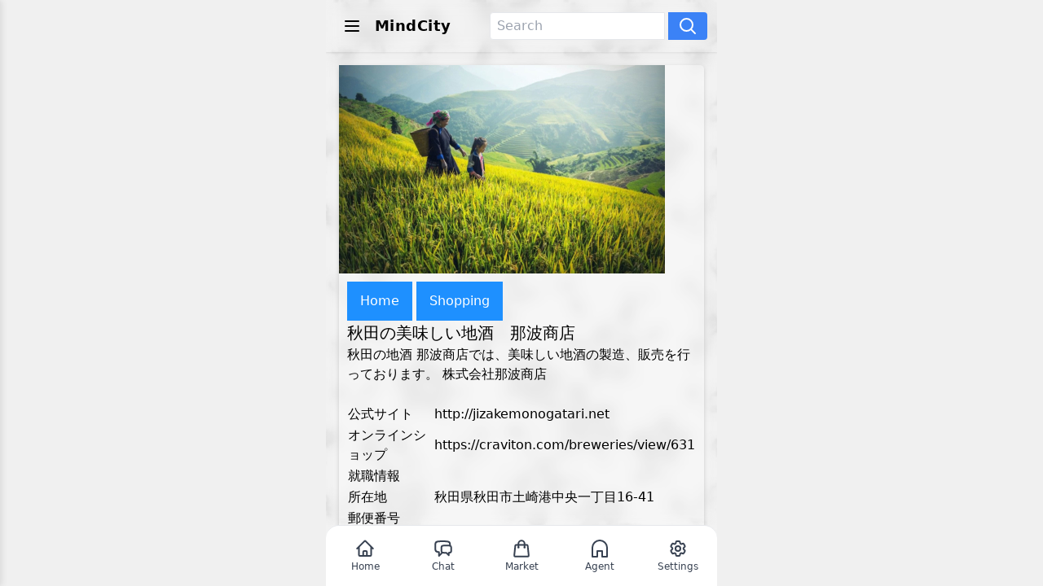

--- FILE ---
content_type: text/html
request_url: https://mindcity.org/jizakemonogatari.net/
body_size: 10849
content:
<!DOCTYPE html>
<html lang="ja">
<head>
  <meta charset="utf-8" />
  <meta name="viewport" content="width=device-width, initial-scale=1, viewport-fit=cover" />
  <title>秋田の美味しい地酒　那波商店 - Mind City</title>
  <meta name="description" content="秋田の地酒 那波商店では、美味しい地酒の製造、販売を行っております。株式会社那波商店 " />
  <meta name="keywords" content="秋田,地酒,日本酒," />
  <script src="/common/js/vue.global.prod.js"></script>
  <link href="/common/js/tailwind.min.css" rel="stylesheet" />
  <link href="https://fonts.googleapis.com/icon?family=Material+Icons" rel="stylesheet" />
  <style>
    body { margin: 0; font-family: system-ui, sans-serif; background: #f0f0f0; }
    #app {
      width: 100%;
      max-width: 480px;
      height: calc(var(--vh, 1vh) * 100);
      margin: 0 auto;
      display: flex;
      flex-direction: column;
      overflow: hidden;
      background: url('/common/img/bg8.jpg') center/cover no-repeat;
    }
    header, footer { flex-shrink: 0; }
    main {
      flex: 1 1 auto;
      overflow-y: auto;
      -webkit-overflow-scrolling: touch;
      padding: calc(16px + env(safe-area-inset-top)) calc(16px + env(safe-area-inset-right)) calc(180px + env(safe-area-inset-bottom)) calc(16px + env(safe-area-inset-left));
    }
    body.chat-screen main {
      overflow-y: hidden;
      padding-bottom: 0;
    }
    header, main { background: rgba(255,255,255,0); backdrop-filter: blur(8px); }
    footer {
      border-top-left-radius: 16px;
      border-top-right-radius: 16px;
      overflow: hidden;
    }

    .settings-popup {
      position: fixed;
      top: 50%;
      left: 50%;
      transform: translate(-50%, -50%);
      width: 300px;
      padding: 20px;
      background-color: #fff;
      box-shadow: 0 2px 10px rgba(0, 0, 0, 0.2);
      z-index: 12;
      border-radius: 10px;
      display: none;
    }

    .settings-popup.active {
      display: block;
    }

    .settings-popup .close-button {
      background-color: #FF5722;
      color: #fff;
      border: none;
      border-radius: 5px;
      padding: 10px;
      cursor: pointer;
      float: right;
    }


    /* size and position for pet image */
    #pet-bg {
      width: 30%;
      max-width: 30%;
      height: auto;
      position: absolute;
      top: 50%;
      left: 50%;
      transform: translate(-50%, -50%);
      opacity: 0.3;
      pointer-events: none;
    }

    .side-menu {
      position: fixed;
      top: 0;
      left: 0;
      width: 200px;
      height: 100%;
      background: #fff;
      box-shadow: 2px 0 8px rgba(0,0,0,0.1);
      transform: translateX(-100%);
      transition: transform 0.3s ease;
      z-index: 11;
      padding: 1rem;
    }
    .side-menu.active {
      transform: translateX(0);
    }
    .close-menu {
      background:none;
      border:none;
      font-size:1.2em;
      margin-bottom:1rem;
    }
  </style>
  <script>
    const setVh = () => {
      document.documentElement.style.setProperty('--vh', `${window.innerHeight * 0.01}px`);
    };
    window.addEventListener('resize', setVh);
    setVh();
  </script>

<script async src='https://www.googletagmanager.com/gtag/js?id=G-KSVPYR5C8Q'></script>
<script>
  window.dataLayer = window.dataLayer || [];
  function gtag(){dataLayer.push(arguments);}
  gtag('js', new Date());
  gtag('config', 'G-KSVPYR5C8Q');
</script>
<script async src='https://www.googletagmanager.com/gtag/js?id=UA-174142141-1'></script>
<script data-ad-client='ca-pub-2844950009877757' async src='https://pagead2.googlesyndication.com/pagead/js/adsbygoogle.js'></script>
<script async src='https://pagead2.googlesyndication.com/pagead/js/adsbygoogle.js?client=ca-pub-2844950009877757' crossorigin='anonymous'></script>
<link rel='stylesheet' href='/common/css/main.css'>

</head>
<body>
  <div id="app">
    <header class="flex items-center p-3 shadow">
      <button @click="toggleMenu" class="p-2">
        <svg xmlns="http://www.w3.org/2000/svg" class="h-6 w-6" fill="none" viewBox="0 0 24 24" stroke="currentColor" stroke-width="2">
          <path stroke-linecap="round" stroke-linejoin="round" d="M4 6h16M4 12h16M4 18h16" />
        </svg>
      </button>
      <h1 class="text-lg font-bold tracking-wide ml-2"><a href="/">MindCity</a></h1>
      <form method="GET" action="/" class="ml-auto flex">
        <input type="text" name="K" placeholder="Search" class="border rounded-l px-2 py-1" />
        <button type="submit" class="bg-blue-500 text-white px-3 py-1 rounded-r ml-1">
          <svg xmlns="http://www.w3.org/2000/svg" class="w-6 h-6" fill="none" viewBox="0 0 24 24" stroke="currentColor" stroke-width="2">
            <path stroke-linecap="round" stroke-linejoin="round" d="m21 21-5.197-5.197m0 0A7.5 7.5 0 1 0 5.196 5.196a7.5 7.5 0 0 0 10.607 10.607Z" />
          </svg>
        </button>
      </form>
    </header>
    <nav id="side-menu" class="side-menu" :class="{ active: isMenuVisible }">
      <button class="close-menu" @click="toggleMenu">&#10005;</button>
      <a href="/" class="block py-2">HOME</a>
      <a href="/chat/" class="block py-2">CHAT</a>
      <a href="/market/" class="block py-2">MARKET</a>
      <a href="/agent/" class="block py-2">AGENT</a>
      <a href="/new/" class="block py-2">New Street</a>
      <a href="/category/" class="block py-2">Category List</a>
      <a href="/sitemap.xml" class="block py-2">Sitemap XML</a>
      <a href="/sitemap.html" class="block py-2">Sitemap HTML</a>
      <a href="/about/" class="block py-2">About</a>
    </nav>
    <main>
    

<form method='POST' id='form_0' name='form_0' action='/' accept-charset='UTF-8'>
  <input type='hidden' name='K' value='秋田' />
</form>

<form method='POST' id='form_1' name='form_1' action='/' accept-charset='UTF-8'>
  <input type='hidden' name='K' value='地酒' />
</form>

<form method='POST' id='form_2' name='form_2' action='/' accept-charset='UTF-8'>
  <input type='hidden' name='K' value='日本酒' />
</form>

<div class='card-one'>
  <div class='card-one-img-folder'><img src='https://errd.org/wp-content/uploads/2020/05/agriculture-400x256.jpg' data-src='/common/exec/img.cgi?S=http://jizakemonogatari.net/common/images/main_img1.jpg' class='card-one-img lazyload'/></div>
  <div class='card-one-content'>
    <a href='http://jizakemonogatari.net'><button class="btn"><i class="fa fa-home"></i> Home</button></a> <a href="https://craviton.com/breweries/view/631"><button class="btn"><i class="fa fa-shopping-cart"></i> Shopping</button></a> 
    <h1>秋田の美味しい地酒　那波商店</h1>
    <div style='white-space:pre-line;'>秋田の地酒 那波商店では、美味しい地酒の製造、販売を行っております。株式会社那波商店</div>
    <div>&nbsp;</div>
    
    
    <div>
      <table>
        <tr><td class='nowrap'>公式サイト</td><td><a href="http://jizakemonogatari.net" />http://jizakemonogatari.net</a></td></tr>
        <tr><td>オンラインショップ</td><td><a href="https://craviton.com/breweries/view/631" />https://craviton.com/breweries/view/631</a></td></tr>
        <tr><td>就職情報</td><td></td></tr>
        <tr><td>所在地</td><td>秋田県秋田市土崎港中央一丁目16-41</td></tr>
        <tr><td>郵便番号</td><td></td></tr>
        <tr><td>電話番号</td><td>018-845-1260</td></tr>
        <tr><td>会社名</td><td></td></tr>
        <tr><td>法人番号</td><td></td></tr>
        <tr><td>キーワード</td><td><a href='#' onClick='document.form_0.submit()'>秋田</a>,<a href='#' onClick='document.form_1.submit()'>地酒</a>,<a href='#' onClick='document.form_2.submit()'>日本酒</a></td></tr>
        <tr><td>カテゴリー</td><td></td></tr>
        <tr><td>最終更新</td><td></td></tr>
      </table>
    </div>
    <div>
      <form id='form_edit' name='form_edit' method='POST' action='/' accept-charset='UTF-8'>
        <input type='hidden' name='M' value='E' />
        <input type='hidden' name='ID' value='1523' />
      </form>
      [<a href='#' onClick='document.form_edit.submit()'>Edit</a>]
    </div>
    <div>&nbsp;</div>
  </div>
</div>
<div>&nbsp;</div>

<!-- SELECT ID, TITLE, LEFT(DESCRIPTION, 100), PRICE, TAX, URL, IMAGE FROM PRODUCT WHERE PSID = 1523 ORDER BY RAND() LIMIT 10 -->
<div class="listtitle">Products</div>
<div class='result-flex'></div>
<div class="br">&nbsp;</div>
<div class='listtitle'>Related Contents</div><div class='result-flex'><a href='/miraku-nojo.ocnk.net/' class='card'><div class='card-img'><img src='https://errd.org/wp-content/uploads/2020/05/agriculture-400x256.jpg' data-src='/common/exec/img.cgi?S=https://miraku-nojo.ocnk.net/data/miraku-nojo/product/2020-p1.jpg' alt='' class='lazyload'></div><div class='card-content'><div class='card-title'>あきたこまち　秋田から全国へ通販</div><div class='card-text'>減農薬栽培あきたこまち他、安全で新鮮な季節の農産物を秋田県大潟村から全国に通販している味楽（みらく）農場</div></div></a><a href='/showyuya.com/' class='card'><div class='card-img'><img src='https://errd.org/wp-content/uploads/2020/05/agriculture-400x256.jpg' data-src='/common/exec/img.cgi?S=https://www.showyuya.com/shopping/upload/save_image/05202342_592055c54e934.jpg' alt='' class='lazyload'></div><div class='card-content'><div class='card-title'>しょうゆの高橋醸造｜醤油の作り方の紹介や醤油・日本酒（高天・夜明け前）の通販もしています。</div><div class='card-text'>長野県岡谷市で醤油の販売・通販、日本酒（高天・夜明け前）ワイン通販しています。, 長野県岡谷市で醤油の販売・通販、日本酒（高天・夜明け前）ワイン通販しています。</div></div></a><a href='/fushimi.or.jpU+002FbreweryU+002Ftsurumasa.html/' class='card'><div class='card-img'><img src='https://errd.org/wp-content/uploads/2020/05/agriculture-400x256.jpg' data-src='/common/exec/img.cgi?S=https://www.nishuhan.co.jp/products/private_brand/seishu/kyotogozannoshiki/images/index-img-01.jpg' alt='' class='lazyload'></div><div class='card-content'><div class='card-title'>「鶴正宗」鶴正酒造株式会社</div><div class='card-text'>沿革明治24年創業の株式会社谷酒造本店より、昭和44年11月、鶴正酒造株式会社として、酒造権、商標権を継承し、昭和45年10月に、日酒販全額出資の会社として発足しました。株式会社谷酒造本店の&lt;鶴正宗</div></div></a><a href='/fuyou.org/' class='card'><div class='card-img'><img src='https://errd.org/wp-content/uploads/2020/05/agriculture-400x256.jpg' data-src='/common/exec/img.cgi?S=http://www.fuyou.org/images/material/bnr_img003.jpg' alt='' class='lazyload'></div><div class='card-content'><div class='card-title'>芙蓉酒造｜長野県佐久市 信州の地酒 そば焼酎 飲む酢 通販</div><div class='card-text'>芙蓉酒造協同組合。創業1887年―長野県佐久市。贅沢に選び抜かれた味わい信州の地酒「金宝芙蓉」。全国一のそば焼酎「信州そば焼酎 天山戸隠」。信州生まれ酒蔵育ち野菜の酢「SURARA（すらら）」。</div></div></a><a href='/wakamusume.com/' class='card'><div class='card-img'><img src='https://errd.org/wp-content/uploads/2020/05/agriculture-400x256.jpg' data-src='/common/exec/img.cgi?S=https://www.wakamusume.com/html/template/wakamusume/assets/img/top/slide01.jpg' alt='' class='lazyload'></div><div class='card-content'><div class='card-title'>和可娘（わかむすめ） | 新谷酒造株式会社</div><div class='card-text'>山口県徳地、人口約6000人のとても小さな町で、夫婦ふたりで わかむすめ を醸しています。新谷酒造の酒造りは、地元酒蔵の蔵人として働いていた初代、新谷熊吉が独立し造りを止めていた蔵を買い取り、始ま</div></div></a><a href='/hatsusakura.jp/' class='card'><div class='card-img'><img src='https://errd.org/wp-content/uploads/2020/05/agriculture-400x256.jpg' data-src='/common/exec/img.cgi?S=https://i1.wp.com/hatsusakura.jp/wp-content/uploads/2019/02/5d77cb75713618bf327c481406b8d7ed-e1551336109800.jpg' alt='' class='lazyload'></div><div class='card-content'><div class='card-title'>佐瀬式搾りにこだわるうまい酒 地酒「初桜」滋賀甲賀市の酒造メーカー安井酒造場</div><div class='card-text'>笑顔がこぼれるうまい酒 ハツサクラ, 滋賀県下最大のお茶の産地である土山町に明治17年に開業した日本酒の製造・販売業。佐瀬式木槽搾りにこだわり、生原酒の熟成による地酒「初桜」がオリジナルブランドです。</div></div></a><a href='/chomonkyo.com/' class='card'><div class='card-img'><img src='https://errd.org/wp-content/uploads/2020/05/agriculture-400x256.jpg' data-src='/common/exec/img.cgi?S=https://image.jimcdn.com/app/cms/image/transf/dimension=960x1024:format=jpg/path/s39e2c6c93dcdaa13/image/i16d40e91dd5cabff/version/1393288638/image.jpg' alt='' class='lazyload'></div><div class='card-content'><div class='card-title'>長門峡 | 有限会社 岡崎酒造場</div><div class='card-text'>景勝地『 長門峡 』 の近くで 大正１３年より創業しておりましたが、昭和４５年 阿武川ダムの建設により、萩市の上流にあたる現在地に移転しました。阿武川の清流にて、より良い酒造りと日夜奮闘しております</div></div></a><a href='/JP.6410001008986/' class='card'><div class='card-img'><img src='https://errd.org/wp-content/uploads/2020/05/agriculture-400x256.jpg' data-src='/common/exec/img.cgi?S=https://www.osake.or.jp/kuramoto/images/30maiduru/maiduru_main.jpg' alt='' class='lazyload'></div><div class='card-content'><div class='card-title'>舞鶴酒造株式会社［田从］</div><div class='card-text'>酒蔵の歴史
　横手市平鹿町の浅舞地区は、皆瀬川の扇状台地の先端にあり、伏流水が豊富に湧き出す地域。舞鶴酒造は大正7年(1918年)に、現在の横手市増田町にある通覚寺の住職を中心とした有志が立ち上げま</div></div></a><a href='/mizutanishuzou.jp/' class='card'><div class='card-img'><img src='https://errd.org/wp-content/uploads/2020/05/agriculture-400x256.jpg' data-src='/common/exec/img.cgi?S=https://image.jimcdn.com/app/cms/image/transf/dimension=180x180:format=jpg/path/s182b0ffcd713b54b/image/icf6393601086b95d/version/1506248194/image.jpg' alt='' class='lazyload'></div><div class='card-content'><div class='card-title'>水谷酒造株式会社 - 水谷酒造株式会社</div><div class='card-text'>昔ながらの手法で造る純米酒「千瓢」と、地産地消と循環型社会に貢献する「めぐる」水谷酒造は、創業以来楽しく酔える酒造りを目指しています。</div></div></a><a href='/kintora.jp/' class='card'><div class='card-img'><img src='https://errd.org/wp-content/uploads/2020/05/agriculture-400x256.jpg' data-src='/common/exec/img.cgi?S=http://www.kintora.jp/uploads/r_qbfhcf1c3u5phvey0m~pp.png' alt='' class='lazyload'></div><div class='card-content'><div class='card-title'>金虎酒造｜歴史と風土と人の縁、名古屋を醸す。</div><div class='card-text'>弘化二年創業。名古屋の歴史と風土に磨かれた伝統の味。金虎酒造株式会社地元とともに歩んだ百有余年。これからも地元とともに。弘化二年（1845年）、善光寺街道入口山田村（現名古屋市北区山田）にて初</div></div></a></div><div class='result-flex'><a href='/mutsu8000.com/' class='card'><div class='card-img'><img src='https://errd.org/wp-content/uploads/2020/05/agriculture-400x256.jpg' data-src='/common/exec/img.cgi?S=https://mutsu8000.com/wp/wp-content/themes/8000/images/mvpc/mv-slider_01@960.jpg' alt='' class='lazyload'></div><div class='card-content'><div class='card-title'>八戸酒造株式会社 – 陸奥男山・陸奥八仙醸造元</div><div class='card-text'>陸奥男山・陸奥八仙醸造元【八戸酒造株式会社】青森県の地酒として県産の米と酵母にこだわり、仕込み水は八戸・蟹沢地区の名水を使用し、時代が求める環境と健康に配慮した、安全で美味しい酒造りに挑戦しています。</div></div></a><a href='/sakuranomori-dental.com/' class='card'><div class='card-img'><img src='https://errd.org/wp-content/uploads/2020/05/agriculture-400x256.jpg' data-src='/common/exec/img.cgi?S=https://www.sakuranomori-dental.com/img/top_02.jpg' alt='' class='lazyload'></div><div class='card-content'><div class='card-title'>さくらのもり歯科医院</div><div class='card-text'>さくらのもり歯科医院では「患者様に一生涯健康なお口で過ごして頂く」をモットーに、地域密着型の歯科医院を目指します。</div></div></a><a href='/asouhonten.com/' class='card'><div class='card-img'><img src='https://errd.org/wp-content/uploads/2020/05/agriculture-400x256.jpg' data-src='/common/exec/img.cgi?S=http://www.asouhonten.com/imgfile/product/116114805517731-1.jpg' alt='' class='lazyload'></div><div class='card-content'><div class='card-title'>麻生本店-大分県由布市庄内町　清酒・焼酎・麻生富士子</div><div class='card-text'>大分県由布市庄内町・麻生本店お酒を購入することが出来るようになっております。麻生本店では、皆様のご意見・ご感想などをお待ちしております。皆さまの喜びの声を聞くほどに、”お酒つくりに対する情熱・やりが</div></div></a><a href='/shimizuyasyuzo.co.jp/' class='card'><div class='card-img'><img src='https://errd.org/wp-content/uploads/2020/05/agriculture-400x256.jpg' data-src='/common/exec/img.cgi?S=https://shop80-makeshop.akamaized.net/shopimages/shimizuya01/000000000027_KWbq4oj.jpg' alt='' class='lazyload'></div><div class='card-content'><div class='card-title'>清水屋酒造</div><div class='card-text'>清水屋酒造について1873年に創業した清水屋酒造。1985年生産休止。そして、2010年11月四半世紀振りに2つの日本酒 「榮万寿 純米酒2010」、「榮万寿 純米吟醸2010」の製造・販売を</div></div></a><a href='/tsukasyuzou.jp/' class='card'><div class='card-img'><img src='https://errd.org/wp-content/uploads/2020/05/agriculture-400x256.jpg' data-src='/common/exec/img.cgi?S=https://cdn.shopify.com/s/files/1/0589/6024/9006/files/company_kv.jpg?v=1631766431' alt='' class='lazyload'></div><div class='card-content'><div class='card-title'>柄酒造株式会社</div><div class='card-text'>広島杜氏の古里であり、吟醸酒発祥の地でもある東広島市安芸津にて、創業以来およそ170年間伝統製法にこだわり日本酒造りをしております。また、広島の米・広島の水という地域性にこだわった製法を取り入れており</div></div></a><a href='/nihonsakari.co.jpU+002Findex.shtml/' class='card'><div class='card-img'><img src='https://errd.org/wp-content/uploads/2020/05/agriculture-400x256.jpg' data-src='/common/exec/img.cgi?S=http://www.nihonsakari.co.jp/topImage/slide02.jpg' alt='' class='lazyload'></div><div class='card-content'><div class='card-title'>もっと、美味しく、美しく。日本盛株式会社</div><div class='card-text'>丹波杜氏の伝統の技と最新の醸造技術の調和が生む、新しい酒造りを。この国の豊かな自然が育んだ、安心できる素材にこだわり、安全で高品質な製品を。天然成分が持つさまざまなチカラを見つめて、からだへのやさしさ</div></div></a><a href='/shinozaki-shochu.co.jp/' class='card'><div class='card-img'><img src='https://errd.org/wp-content/uploads/2020/05/agriculture-400x256.jpg' data-src='/common/exec/img.cgi?S=http://dbcn1bdvswqbx.cloudfront.net/client_info/SHINOZAKI/view/userweb/images/FIRST_CLASS_HP.png' alt='' class='lazyload'></div><div class='card-content'><div class='card-title'>株式会社篠崎</div><div class='card-text'>当社は、江戸時代後期創業より、焼酎・清酒・あまざけ等、日本食文化の原点である麹を利用した商品を製造。品質第一を商品つくりの原点にして、焼酎・清酒・あまざけの分野で高い評価をうけています。世界の銘酒とい</div></div></a><a href='/nagaihonke.co.jp/' class='card'><div class='card-img'><img src='https://errd.org/wp-content/uploads/2020/05/agriculture-400x256.jpg' data-src='/common/exec/img.cgi?S=https://www.nagaihonke.co.jp/assets/sake_003a.jpg' alt='' class='lazyload'></div><div class='card-content'><div class='card-title'>群馬県の株式会社永井本家。日本酒の酒造。地酒 銘酒 利根錦の醸造元。作り方。</div><div class='card-text'>群馬県北部山沿い地域、谷川連峰、武尊山の山並みに抱かれた玉原高原、霊峰迦葉山の入り口で酒を醸している小さな田舎の酒蔵です。天然に磨かれた水、澄み切った空気といった自然環境に恵まれ、醸造環境にも適した地</div></div></a><a href='/sake-kirin.com/' class='card'><div class='card-img'><img src='https://errd.org/wp-content/uploads/2020/05/agriculture-400x256.jpg' data-src='/common/exec/img.cgi?S=http://www.sake-kirin.com/img/sake/kirin/kirin.jpg' alt='' class='lazyload'></div><div class='card-content'><div class='card-title'>新潟の酒蔵「株式会社下越酒造」</div><div class='card-text'>新潟の酒蔵「株式会社下越酒造」ほまれ麒麟・譽麒麟・蒲原などのお酒を製造販売しています。

下越酒造の酒造り
明治初年創業の蔵
下越酒造株式会社には鎌倉時代の建長四年、新潟県東蒲原郡阿賀町津川に</div></div></a><a href='/JP.7100001006327/' class='card'><div class='card-img'><img src='https://errd.org/wp-content/uploads/2020/05/agriculture-400x256.jpg' data-src='/common/exec/img.cgi?S=https://www.nagano-sake.or.jp/intro/.assets/%E5%A4%A9%E6%B3%95%E9%85%92%E9%80%A0%EF%BC%88%E6%A0%AA%EF%BC%89%402x.png' alt='' class='lazyload'></div><div class='card-content'><div class='card-title'>天法酒造株式会社</div><div class='card-text'>天法　大吟醸	山田錦上品な香りとコク。天法　純米吟醸	山田錦みごとな香りとコクが調和し、喉ごし満点。天法　山田錦吟醸	山田錦味と香りが調和し、飲みやすいお酒。天法　純米	五</div></div></a></div><div class='br'>&nbsp;</div><div class='listtitle'>Main Street 中心街</div><div class='result-flex'><a href='/seishou.jp/' class='card'><div class='card-img'><img src='https://errd.org/wp-content/uploads/2020/05/agriculture-400x256.jpg' data-src='/common/exec/img.cgi?S=https://errd.org/wp-content/uploads/2020/05/agriculture-400x256.jpg' alt='' class='lazyload'></div><div class='card-content'><div class='card-title'>医療法人　清照会　湊病院</div><div class='card-text'></div></div></a><a href='/myclinic.ne.jp/' class='card'><div class='card-img'><img src='https://errd.org/wp-content/uploads/2020/05/agriculture-400x256.jpg' data-src='/common/exec/img.cgi?S=https://errd.org/wp-content/uploads/2020/05/agriculture-400x256.jpg' alt='' class='lazyload'></div><div class='card-content'><div class='card-title'>岐阜南病院</div><div class='card-text'></div></div></a><a href='/ompummh.jp/' class='card'><div class='card-img'><img src='https://errd.org/wp-content/uploads/2020/05/agriculture-400x256.jpg' data-src='/common/exec/img.cgi?S=https://errd.org/wp-content/uploads/2020/05/agriculture-400x256.jpg' alt='' class='lazyload'></div><div class='card-content'><div class='card-title'>大阪医科薬科大学三島南病院</div><div class='card-text'></div></div></a><a href='/higuchi-hp.server-shared.com/' class='card'><div class='card-img'><img src='https://errd.org/wp-content/uploads/2020/05/agriculture-400x256.jpg' data-src='/common/exec/img.cgi?S=https://errd.org/wp-content/uploads/2020/05/agriculture-400x256.jpg' alt='' class='lazyload'></div><div class='card-content'><div class='card-title'>医療法人　緑清会　樋口胃腸病院</div><div class='card-text'></div></div></a><a href='/ymghp.jp/' class='card'><div class='card-img'><img src='https://errd.org/wp-content/uploads/2020/05/agriculture-400x256.jpg' data-src='/common/exec/img.cgi?S=https://errd.org/wp-content/uploads/2020/05/agriculture-400x256.jpg' alt='' class='lazyload'></div><div class='card-content'><div class='card-title'>山口県立総合医療センター</div><div class='card-text'></div></div></a><a href='/ujihospital.ec-net.jp/' class='card'><div class='card-img'><img src='https://errd.org/wp-content/uploads/2020/05/agriculture-400x256.jpg' data-src='/common/exec/img.cgi?S=https://errd.org/wp-content/uploads/2020/05/agriculture-400x256.jpg' alt='' class='lazyload'></div><div class='card-content'><div class='card-title'>医療法人宇治病院</div><div class='card-text'></div></div></a></div><div class='br'>&nbsp;</div>
    </main>
    <footer class="py-4 border-t flex justify-around text-xs bg-white">
      <a href="/" class="flex flex-col items-center flex-1 text-gray-700">
        <svg xmlns="http://www.w3.org/2000/svg" class="w-6 h-6" fill="none" viewBox="0 0 24 24" stroke="currentColor" stroke-width="2">
          <path stroke-linecap="round" stroke-linejoin="round" d="M2.25 12l8.954-8.955c.44-.439 1.152-.439 1.591 0L21.75 12M4.5 9.75v10.125c0 .621.504 1.125 1.125 1.125H9.75v-4.875c0-.621.504-1.125 1.125-1.125h2.25c.621 0 1.125.504 1.125 1.125V21h4.125c.621 0 1.125-.504 1.125-1.125V9.75M8.25 21h8.25" />
        </svg><span class="mt-0.5">Home</span>
      </a>
      <a href="/chat/" class="flex flex-col items-center flex-1 text-gray-700">
        <svg xmlns="http://www.w3.org/2000/svg" class="w-6 h-6" fill="none" viewBox="0 0 24 24" stroke="currentColor" stroke-width="2">
          <path stroke-linecap="round" stroke-linejoin="round" d="M20.25 8.511c.884.284 1.5 1.128 1.5 2.097v4.286c0 1.136-.847 2.1-1.98 2.193-.34.027-.68.052-1.02.072v3.091l-3-3c-1.354 0-2.694-.055-4.02-.163a2.115 2.115 0 01-.825-.242m9.345-8.334a2.126 2.126 0 00-.476-.095 48.64 48.64 0 00-8.048 0c-1.131.094-1.976 1.057-1.976 2.192v4.286c0 .837.46 1.58 1.155 1.951m9.345-8.334V6.637c0-1.621-1.152-3.026-2.76-3.235A48.455 48.455 0 0011.25 3c-2.115 0-4.198.137-6.24.402-1.608.209-2.76 1.614-2.76 3.235v6.226c0 1.621 1.152 3.026 2.76 3.235.577.075 1.157.14 1.74.194V21l4.155-4.155" />
        </svg><span class="mt-0.5">Chat</span>
      </a>
      <a href="/market/" class="flex flex-col items-center flex-1 text-gray-700">
        <svg xmlns="http://www.w3.org/2000/svg" class="w-6 h-6" fill="none" viewBox="0 0 24 24" stroke="currentColor" stroke-width="2">
          <path stroke-linecap="round" stroke-linejoin="round" d="M15.75 10.5V6a3.75 3.75 0 10-7.5 0v4.5m11.356-1.993 1.263 12c.07.665-.45 1.243-1.119 1.243H4.25a1.125 1.125 0 01-1.12-1.243l1.264-12A1.125 1.125 0 015.513 7.5h12.974c.576 0 1.059.435 1.119 1.007ZM8.625 10.5a.375.375 0 11-.75 0 .375.375 0 01.75 0Zm7.5 0a.375.375 0 11-.75 0 .375.375 0 01.75 0Z" />
        </svg><span class="mt-0.5">Market</span>
      </a>
      <a href="/agent/" class="flex flex-col items-center flex-1 text-gray-700">
        <svg xmlns="http://www.w3.org/2000/svg" class="w-6 h-6" fill="none" viewBox="0 0 24 24" stroke="currentColor" stroke-width="2">
          <path stroke-linecap="round" stroke-linejoin="round" d="M12 2a9 9 0 00-9 9v11h6v-7h6v7h6V11a9 9 0 00-9-9z" />
        </svg><span class="mt-0.5">Agent</span>
      </a>
      <button @click="toggleSettingsPopup" class="flex flex-col items-center flex-1 text-gray-700">
        <svg xmlns="http://www.w3.org/2000/svg" class="w-6 h-6" fill="none" viewBox="0 0 24 24" stroke="currentColor" stroke-width="2">
          <path stroke-linecap="round" stroke-linejoin="round" d="M9.594 3.94c.09-.542.56-.94 1.11-.94h2.593c.55 0 1.02.398 1.11.94l.213 1.281c.063.374.313.686.645.87.074.04.147.083.22.127.325.196.72.257 1.075.124l1.217-.456a1.125 1.125 0 011.37.49l1.296 2.247a1.125 1.125 0 01-.26 1.431l-1.003.827c-.293.241-.438.613-.43.992a7.723 7.723 0 010 .255c-.008.378.137.75.43.991l1.004.827c.424.35.534.955.26 1.43l-1.298 2.247a1.125 1.125 0 01-1.369.491l-1.217-.456c-.355-.133-.75-.072-1.076.124a6.47 6.47 0 01-.22.128c-.331.183-.581.495-.644.869l-.213 1.281c-.09.543-.56.94-1.11.94h-2.594c-.55 0-1.019-.398-1.11-.94l-.213-1.281c-.062-.374-.312-.686-.644-.87a6.52 6.52 0 01-.22-.127c-.325-.196-.72-.257-1.076-.124l-1.217.456a1.125 1.125 0 01-1.369-.49l-1.297-2.247a1.125 1.125 0 01.26-1.431l1.004-.827c.292-.24.437-.613.43-.991a6.932 6.932 0 010-.255c.007-.38-.138-.751-.43-.992l-1.004-.827a1.125 1.125 0 01-.26-1.43l1.297-2.247a1.125 1.125 0 011.37-.491l1.216.456c.356.133.751.072 1.076-.124.072-.044.146-.086.22-.128.332-.183.582-.495.644-.869l.214-1.28Z" />
          <path stroke-linecap="round" stroke-linejoin="round" d="M15 12a3 3 0 11-6 0 3 3 0 016 0Z" />
        </svg><span class="mt-0.5">Settings</span>
      </button>
    </footer>
  <div class="settings-popup" :class="{ active: isSettingsPopupVisible }">
      <button class="close-button" @click="toggleSettingsPopup">閉じる</button>
      <h3>設定</h3>
      <div>
        <label for="userName">あなたの名前</label>
        <input type="text" id="userName" v-model="userName" placeholder="あなたの名前を入力してください">
      </div>
      <div style="margin-top: 10px;">
        <label for="petName">ペットの名前</label>
        <input type="text" id="petName" v-model="petName" placeholder="ペットの名前を入力してください">
    </div>
  </div>
</div>
  <script>
    const { createApp } = Vue;
    createApp({
        data() {
            return {
              isSettingsPopupVisible: false,
              isMenuVisible: false,
              userName: localStorage.getItem('userName') || '',
              petName: localStorage.getItem('petName') || ''
            };
        },
      watch: {
        userName(val) { localStorage.setItem('userName', val); },
        petName(val) { localStorage.setItem('petName', val); }
      },
        methods: {
          toggleSettingsPopup() {
            this.isSettingsPopupVisible = !this.isSettingsPopupVisible;
          },
          toggleMenu() {
            this.isMenuVisible = !this.isMenuVisible;
          }
        }
      }).mount('#app');
  </script>
  <script>
    document.addEventListener('DOMContentLoaded', () => {
      const lazyImages = document.querySelectorAll('img.lazyload[data-src]');
      const loadImage = img => {
        const src = img.getAttribute('data-src');
        if (!src) return;

        const defaultSrc = img.src;
        const probe = new Image();

        probe.onload = () => {
          img.src = src;
        };

        probe.onerror = () => {
          img.src = defaultSrc;
        };

        probe.src = src;
        img.removeAttribute('data-src');
      };
      if ('IntersectionObserver' in window) {
        const observer = new IntersectionObserver((entries, obs) => {
          entries.forEach(entry => {
            if (entry.isIntersecting) {
              loadImage(entry.target);
              obs.unobserve(entry.target);
            }
          });
        });
        lazyImages.forEach(img => observer.observe(img));
      } else {
        lazyImages.forEach(loadImage);
      }
    });
  </script>
</body>
</html>



--- FILE ---
content_type: text/html; charset=utf-8
request_url: https://www.google.com/recaptcha/api2/aframe
body_size: 266
content:
<!DOCTYPE HTML><html><head><meta http-equiv="content-type" content="text/html; charset=UTF-8"></head><body><script nonce="qgQ3oOXOWNevPdZbETim-g">/** Anti-fraud and anti-abuse applications only. See google.com/recaptcha */ try{var clients={'sodar':'https://pagead2.googlesyndication.com/pagead/sodar?'};window.addEventListener("message",function(a){try{if(a.source===window.parent){var b=JSON.parse(a.data);var c=clients[b['id']];if(c){var d=document.createElement('img');d.src=c+b['params']+'&rc='+(localStorage.getItem("rc::a")?sessionStorage.getItem("rc::b"):"");window.document.body.appendChild(d);sessionStorage.setItem("rc::e",parseInt(sessionStorage.getItem("rc::e")||0)+1);localStorage.setItem("rc::h",'1769597900581');}}}catch(b){}});window.parent.postMessage("_grecaptcha_ready", "*");}catch(b){}</script></body></html>

--- FILE ---
content_type: text/css
request_url: https://mindcity.org/common/css/main.css
body_size: 2930
content:
/* カード画像サイズ調整 */
.card-img img {
  max-width: 180px;
  max-height: 180px;
  width: auto;
  height: auto;
  object-fit: contain;
  display: block;
  margin: auto;
}
.corp-search-form {
  display: flex;
  flex-direction: column;
  gap: 12px;
  max-width: 480px;
  margin: 16px auto;
  padding: 16px 20px;
  background: rgba(255, 255, 255, 0.85);
  border-radius: 12px;
  box-shadow: 0 6px 18px rgba(0, 0, 0, 0.08);
  backdrop-filter: blur(4px);
}
.corp-search-field {
  display: flex;
  flex-direction: column;
  gap: 4px;
}
.corp-search-field label {
  font-weight: 600;
  color: #1f2933;
  font-size: 14px;
}
.corp-search-input {
  padding: 10px 12px;
  border: 1px solid #cbd5e1;
  border-radius: 8px;
  font-size: 14px;
  transition: border-color 0.2s, box-shadow 0.2s;
}
.corp-search-input:focus {
  outline: none;
  border-color: #2563eb;
  box-shadow: 0 0 0 3px rgba(37, 99, 235, 0.15);
}
.corp-search-actions {
  display: flex;
  justify-content: flex-end;
}
.corp-search-button {
  min-width: 120px;
  padding: 10px 18px;
  border-radius: 9999px;
  border: none;
  background: linear-gradient(135deg, #2563eb, #1d4ed8);
  color: #ffffff;
  font-weight: 600;
  font-size: 14px;
  letter-spacing: 0.05em;
  cursor: pointer;
  box-shadow: 0 8px 16px rgba(37, 99, 235, 0.2);
  transition: transform 0.1s ease, box-shadow 0.1s ease;
}
.corp-search-button:hover {
  box-shadow: 0 12px 20px rgba(37, 99, 235, 0.3);
  transform: translateY(-1px);
}
.corp-search-button:active {
  transform: translateY(0);
  box-shadow: 0 4px 10px rgba(37, 99, 235, 0.25);
}
.corp-detail__header {
  max-width: 640px;
  margin: 24px auto 16px;
  display: flex;
  flex-wrap: wrap;
  align-items: center;
  justify-content: space-between;
  gap: 12px;
}
.corp-detail__title {
  margin: 0;
  font-size: 24px;
  font-weight: 700;
  color: #1f2937;
}
.corp-detail__back-link {
  display: inline-flex;
  align-items: center;
  gap: 6px;
  padding: 8px 14px;
  border-radius: 9999px;
  border: 1px solid rgba(37, 99, 235, 0.4);
  background: rgba(37, 99, 235, 0.08);
  color: #1d4ed8;
  font-weight: 600;
  font-size: 14px;
  text-decoration: none;
  transition: background-color 0.2s ease, color 0.2s ease, box-shadow 0.2s ease;
}
.corp-detail__back-link:hover,
.corp-detail__back-link:focus-visible {
  background: rgba(37, 99, 235, 0.16);
  color: #1e3a8a;
  box-shadow: 0 4px 12px rgba(37, 99, 235, 0.25);
  outline: none;
}
.corp-detail__table {
  width: 100%;
  max-width: 640px;
  margin: 0 auto 32px;
  border-collapse: collapse;
  background: rgba(255, 255, 255, 0.9);
  border-radius: 12px;
  overflow: hidden;
  box-shadow: 0 10px 24px rgba(15, 23, 42, 0.12);
}
.corp-detail__table th,
.corp-detail__table td {
  padding: 14px 18px;
  border-bottom: 1px solid rgba(148, 163, 184, 0.35);
  text-align: left;
  font-size: 15px;
}
.corp-detail__table th {
  width: 30%;
  background: rgba(226, 232, 240, 0.8);
  font-weight: 600;
  color: #1f2937;
}
.corp-detail__table tr:last-child th,
.corp-detail__table tr:last-child td {
  border-bottom: none;
}
.corp-detail__table td {
  color: #0f172a;
}
.corp-detail__mindcity {
  max-width: 640px;
  margin: 0 auto 40px;
  display: flex;
  flex-direction: column;
  gap: 10px;
  text-align: center;
}
.corp-detail__mindcity-link {
  display: inline-flex;
  align-items: center;
  justify-content: center;
  gap: 10px;
  padding: 14px 24px;
  border-radius: 9999px;
  background: linear-gradient(135deg, #2563eb, #1d4ed8);
  color: #ffffff;
  font-weight: 700;
  font-size: 16px;
  letter-spacing: 0.04em;
  text-decoration: none;
  box-shadow: 0 10px 22px rgba(37, 99, 235, 0.26);
  transition: transform 0.12s ease, box-shadow 0.12s ease, background 0.12s ease;
}
.corp-detail__mindcity-link:hover,
.corp-detail__mindcity-link:focus-visible {
  background: linear-gradient(135deg, #1d4ed8, #1e40af);
  box-shadow: 0 14px 28px rgba(30, 64, 175, 0.3);
  transform: translateY(-1px);
  outline: none;
}
.corp-detail__mindcity-icon {
  font-size: 18px;
  line-height: 1;
}
.corp-detail__mindcity-caption {
  margin: 0;
  color: #475569;
  font-size: 14px;
}
.corp-pagination {
  display: flex;
  justify-content: center;
  gap: 12px;
  margin: 24px auto 0;
  padding: 0;
}
.corp-pagination__link {
  display: inline-flex;
  align-items: center;
  gap: 8px;
  padding: 10px 18px;
  border-radius: 9999px;
  border: 1px solid rgba(148, 163, 184, 0.7);
  background: rgba(255, 255, 255, 0.9);
  color: #1f2937;
  font-weight: 600;
  font-size: 14px;
  text-decoration: none;
  transition: background-color 0.2s ease, box-shadow 0.2s ease, transform 0.1s ease;
  box-shadow: 0 6px 14px rgba(15, 23, 42, 0.12);
  cursor: pointer;
}
.corp-pagination__link:hover {
  background: linear-gradient(135deg, rgba(37, 99, 235, 0.95), rgba(29, 78, 216, 0.95));
  color: #ffffff;
  box-shadow: 0 10px 20px rgba(37, 99, 235, 0.25);
  transform: translateY(-1px);
}
.corp-pagination__link:focus-visible {
  outline: none;
  box-shadow: 0 0 0 3px rgba(37, 99, 235, 0.35);
}
.corp-pagination__icon {
  font-size: 16px;
  line-height: 1;
}
.btn {
  background-color: DodgerBlue;
  border: none;
  color: white;
  padding: 12px 16px;
  font-size: 16px;
  cursor: pointer;
}
.btn:hover {
  background-color: RoyalBlue;
}
.btn-real {
  display: inline-block;
  text-decoration: none;
  color: rgba(152, 152, 152, 0.43);
  width: 80px;
  height: 80px;
  line-height: 80px;
  font-size: 40px;
  border-radius: 50%;
  text-align: center;
  overflow: hidden;
  font-weight: bold;
  background-image: linear-gradient(#e8e8e8 0%, #d6d6d6 100%);
  text-shadow: 1px 1px 1px rgba(255, 255, 255, 0.66);
  box-shadow: inset 0 2px 0 rgba(255,255,255,0.5), 0 2px 2px rgba(0, 0, 0, 0.19);
  border-bottom: solid 2px #b5b5b5;
}
.btn-real i {
  line-height: 80px;
}
.btn-real:active {
  box-shadow: inset 0 1px 0 rgba(255,255,255,0.5), 0 2px 2px rgba(0, 0, 0, 0.19);
  border-bottom: none;
}
.card-one {
  margin:0px auto;
  width:640px;
  max-width:100%;
  background-color:rgba(255,255,255,0.3);
  border-radius:5px;
  box-shadow:0 2px 5px #ccc;
}
.card-one-img-folder {
  text-align:center;
}
.card-one-img {
  max-width:100%;
  max-height:640px;
  transition-duration:1s;
  transition-property:height;
}
.card-one-content {
  margin:10px;
}




body {
  margin:0;
  width:100vw;
  height:100vh;
        background-image:url('/common/img/bg$bg_num.jpg');
  background-attachment:fixed;
  /* background-color:rgba(255,255,255,0.8); */
  /* background-blend-mode:lighten; */
}
h1 {
  font-size:20px;
}
.nowrap {
  white-space:nowrap;
}
#container {
  display: grid;
  grid-template-rows: 60px;
  grid-template-columns: 130px 1fr;
}
#container_logo {
  font-family: 'Vidaloka', serif;
  text-align:center;
  font-weight:normal;
  color:#444;
}
#logo {
  width:130px;
}
.maintitle{
  display:block;
  font-size:24px;
  line-height:24px;
  letter-spacing:0px;
  text-shadow:3px 3px 6px #888;
}
.description{
  display:block;
  font-size:8px;
  line-height:10px;
  letter-spacing:1px;
  text-shadow:5px 5px 10px #888;
}
.listtitle{
  display:block;
  font-size:24px;
  line-height:24px;
  letter-spacing:0px;
  text-shadow:3px 3px 6px #888;
  clear: both;
}
.br{
  clear: both;
}
.slider-wrapper {
  width: 100%;
  margin-bottom: 10px;
  padding: 10px 5px;
  overflow: hidden;
  background-color: rgba(234, 237, 237, 0.4);
}
.result-flex {
  display: grid;
  grid-template-columns: repeat(2, 1fr);
  gap: 10px;
  padding: 16px;
}

.result-flex .card,
.result-flex .card-wide {
  width: 100%;
  margin: 0;
  box-sizing: border-box;
}
.slider-wrapper::-webkit-scrollbar {
  height: 8px;
}
.slider-wrapper::-webkit-scrollbar-track{
  background: rgba(#111,0.5);
  border: none;
}
.slider-wrapper::-webkit-scrollbar-thumb{
  background: rgba(#111,0.5);
  border-radius: 8px;
  box-shadow: inset 0 0 4px rgba(100,100,100,0.8);
}
.card {
  display: block;
  width: 100%;
  margin: 0;
  padding: 4px;
  text-decoration: none;
  background: #f7f7f7;
  border-radius: 8px;
  overflow: hidden;
  box-shadow: 0 1px 4px rgba(0, 0, 0, 0.1);
  transition: background-color 0.2s;
}
.card:hover {
  background: #e5e5e5;
}
.card-img {
  aspect-ratio: 1 / 1;
  overflow: hidden;
  border-radius: 4px;
}
.card-img img {
  width: 100%;
  height: 100%;
  object-fit: cover;
}
.card-content {
  padding: 4px 2px;
  text-align: center;
  overflow: hidden;
}
.card-title {
  margin: 4px 0;
  font-size: 14px;
  font-weight: 600;
  color: #333;
  white-space: nowrap;
  overflow: hidden;
  text-overflow: ellipsis;
}
.card-text {
  display: none;
}
.card-link {
  display: none;
}

@media screen and (min-width:600px){
  .card,
  .card-wide {
    width: 100%;
    margin: 0;
  }
}

.pet-chat-container {
  position: relative;
  max-width: 900px;
  margin: 0 auto;
  min-height: 400px;
  height: 100%;
  padding-bottom: 56px; /* space for fixed input */
  box-sizing: border-box;
}

#pet-chat-log {
  position: relative;
  height: calc(100% - 56px);
  overflow-y: auto;
  background: #fff;
  border-radius: 6px;
  box-shadow: 0 1px 6px #eee;
  padding: 1rem;
  box-sizing: border-box;
}

#pet-bg {
  position: absolute;
  top: 50%;
  left: 50%;
  transform: translate(-50%, -50%);
  width: 30%;
  max-width: 30%;
  height: auto;
  opacity: 0.3;
  pointer-events: none;
}

.pet-chat-input-bar {
  position: fixed;
  bottom: 0;
  left: 0;
  right: 0;
  background: #f8f8f8;
  box-shadow: 0 -2px 6px rgba(0,0,0,0.1);
  padding: 0.5rem;
  display: flex;
  gap: 0.5rem;
}
body.chat-screen .pet-chat-input-bar {
  bottom: 56px;
}

.pet-chat-input-bar input[type="text"] {
  flex: 1;
  font-size: 1em;
  padding: 8px;
  border-radius: 4px;
  border: 1px solid #ccc;
}

.pet-chat-input-bar button {
  font-size: 1em;
  padding: 8px 16px;
  border-radius: 4px;
  border: none;
  background: #0077cc;
  color: #fff;
  cursor: pointer;
}

.pet-chat-input-bar form {
  display: flex;
  gap: 0.5rem;
  width: 100%;
}
@media (max-width: 600px) {
  .pet-chat-input-bar form { max-width: 98vw; }
}

/* bottom navigation menu */
.menu-bar {
  position: fixed;
  bottom: 0;
  left: 0;
  width: 100%;
  background: #fff;
  border-top: 1px solid #e5e7eb;
  display: flex;
  justify-content: space-around;
  align-items: center;
  padding: 10px 0;
  box-shadow: 0 -2px 8px rgba(0, 0, 0, 0.05);
  z-index: 1000;
  border-top-left-radius: 16px;
  border-top-right-radius: 16px;
  overflow: hidden;
}
.menu-item {
  flex: 1;
  text-align: center;
  color: #555;
  font-size: 12px;
}
.menu-item i {
  font-size: 20px;
  display: block;
  margin-bottom: 2px;
}
.menu-item a {
  color: inherit;
  text-decoration: none;
}


--- FILE ---
content_type: application/javascript
request_url: https://mindcity.org/common/js/vue.global.prod.js
body_size: 60779
content:
/**
* vue v3.5.17
* (c) 2018-present Yuxi (Evan) You and Vue contributors
* @license MIT
**/var Vue=function(e){"use strict";var t,n,r;let i,l,s,o,a,c,u,d,p,h,f,m,g;function y(e){let t=Object.create(null);for(let n of e.split(","))t[n]=1;return e=>e in t}let b={},_=[],S=()=>{},x=()=>!1,C=e=>111===e.charCodeAt(0)&&110===e.charCodeAt(1)&&(e.charCodeAt(2)>122||97>e.charCodeAt(2)),k=e=>e.startsWith("onUpdate:"),T=Object.assign,N=(e,t)=>{let n=e.indexOf(t);n>-1&&e.splice(n,1)},w=Object.prototype.hasOwnProperty,A=(e,t)=>w.call(e,t),E=Array.isArray,I=e=>"[object Map]"===V(e),R=e=>"[object Set]"===V(e),O=e=>"[object Date]"===V(e),P=e=>"function"==typeof e,M=e=>"string"==typeof e,L=e=>"symbol"==typeof e,$=e=>null!==e&&"object"==typeof e,D=e=>($(e)||P(e))&&P(e.then)&&P(e.catch),F=Object.prototype.toString,V=e=>F.call(e),B=e=>"[object Object]"===V(e),U=e=>M(e)&&"NaN"!==e&&"-"!==e[0]&&""+parseInt(e,10)===e,j=y(",key,ref,ref_for,ref_key,onVnodeBeforeMount,onVnodeMounted,onVnodeBeforeUpdate,onVnodeUpdated,onVnodeBeforeUnmount,onVnodeUnmounted"),H=y("bind,cloak,else-if,else,for,html,if,model,on,once,pre,show,slot,text,memo"),q=e=>{let t=Object.create(null);return n=>t[n]||(t[n]=e(n))},W=/-(\w)/g,K=q(e=>e.replace(W,(e,t)=>t?t.toUpperCase():"")),z=/\B([A-Z])/g,J=q(e=>e.replace(z,"-$1").toLowerCase()),G=q(e=>e.charAt(0).toUpperCase()+e.slice(1)),X=q(e=>e?`on${G(e)}`:""),Q=(e,t)=>!Object.is(e,t),Z=(e,...t)=>{for(let n=0;n<e.length;n++)e[n](...t)},Y=(e,t,n,r=!1)=>{Object.defineProperty(e,t,{configurable:!0,enumerable:!1,writable:r,value:n})},ee=e=>{let t=parseFloat(e);return isNaN(t)?e:t},et=e=>{let t=M(e)?Number(e):NaN;return isNaN(t)?e:t},en=()=>i||(i="undefined"!=typeof globalThis?globalThis:"undefined"!=typeof self?self:"undefined"!=typeof window?window:"undefined"!=typeof global?global:{}),er=y("Infinity,undefined,NaN,isFinite,isNaN,parseFloat,parseInt,decodeURI,decodeURIComponent,encodeURI,encodeURIComponent,Math,Number,Date,Array,Object,Boolean,String,RegExp,Map,Set,JSON,Intl,BigInt,console,Error,Symbol");function ei(e){if(E(e)){let t={};for(let n=0;n<e.length;n++){let r=e[n],i=M(r)?ea(r):ei(r);if(i)for(let e in i)t[e]=i[e]}return t}if(M(e)||$(e))return e}let el=/;(?![^(]*\))/g,es=/:([^]+)/,eo=/\/\*[^]*?\*\//g;function ea(e){let t={};return e.replace(eo,"").split(el).forEach(e=>{if(e){let n=e.split(es);n.length>1&&(t[n[0].trim()]=n[1].trim())}}),t}function ec(e){let t="";if(M(e))t=e;else if(E(e))for(let n=0;n<e.length;n++){let r=ec(e[n]);r&&(t+=r+" ")}else if($(e))for(let n in e)e[n]&&(t+=n+" ");return t.trim()}let eu=y("html,body,base,head,link,meta,style,title,address,article,aside,footer,header,hgroup,h1,h2,h3,h4,h5,h6,nav,section,div,dd,dl,dt,figcaption,figure,picture,hr,img,li,main,ol,p,pre,ul,a,b,abbr,bdi,bdo,br,cite,code,data,dfn,em,i,kbd,mark,q,rp,rt,ruby,s,samp,small,span,strong,sub,sup,time,u,var,wbr,area,audio,map,track,video,embed,object,param,source,canvas,script,noscript,del,ins,caption,col,colgroup,table,thead,tbody,td,th,tr,button,datalist,fieldset,form,input,label,legend,meter,optgroup,option,output,progress,select,textarea,details,dialog,menu,summary,template,blockquote,iframe,tfoot"),ed=y("svg,animate,animateMotion,animateTransform,circle,clipPath,color-profile,defs,desc,discard,ellipse,feBlend,feColorMatrix,feComponentTransfer,feComposite,feConvolveMatrix,feDiffuseLighting,feDisplacementMap,feDistantLight,feDropShadow,feFlood,feFuncA,feFuncB,feFuncG,feFuncR,feGaussianBlur,feImage,feMerge,feMergeNode,feMorphology,feOffset,fePointLight,feSpecularLighting,feSpotLight,feTile,feTurbulence,filter,foreignObject,g,hatch,hatchpath,image,line,linearGradient,marker,mask,mesh,meshgradient,meshpatch,meshrow,metadata,mpath,path,pattern,polygon,polyline,radialGradient,rect,set,solidcolor,stop,switch,symbol,text,textPath,title,tspan,unknown,use,view"),ep=y("annotation,annotation-xml,maction,maligngroup,malignmark,math,menclose,merror,mfenced,mfrac,mfraction,mglyph,mi,mlabeledtr,mlongdiv,mmultiscripts,mn,mo,mover,mpadded,mphantom,mprescripts,mroot,mrow,ms,mscarries,mscarry,msgroup,msline,mspace,msqrt,msrow,mstack,mstyle,msub,msubsup,msup,mtable,mtd,mtext,mtr,munder,munderover,none,semantics"),eh=y("area,base,br,col,embed,hr,img,input,link,meta,param,source,track,wbr"),ef=y("itemscope,allowfullscreen,formnovalidate,ismap,nomodule,novalidate,readonly");function em(e,t){if(e===t)return!0;let n=O(e),r=O(t);if(n||r)return!!n&&!!r&&e.getTime()===t.getTime();if(n=L(e),r=L(t),n||r)return e===t;if(n=E(e),r=E(t),n||r)return!!n&&!!r&&function(e,t){if(e.length!==t.length)return!1;let n=!0;for(let r=0;n&&r<e.length;r++)n=em(e[r],t[r]);return n}(e,t);if(n=$(e),r=$(t),n||r){if(!n||!r||Object.keys(e).length!==Object.keys(t).length)return!1;for(let n in e){let r=e.hasOwnProperty(n),i=t.hasOwnProperty(n);if(r&&!i||!r&&i||!em(e[n],t[n]))return!1}}return String(e)===String(t)}function eg(e,t){return e.findIndex(e=>em(e,t))}let ev=e=>!!(e&&!0===e.__v_isRef),ey=e=>M(e)?e:null==e?"":E(e)||$(e)&&(e.toString===F||!P(e.toString))?ev(e)?ey(e.value):JSON.stringify(e,eb,2):String(e),eb=(e,t)=>{if(ev(t))return eb(e,t.value);if(I(t))return{[`Map(${t.size})`]:[...t.entries()].reduce((e,[t,n],r)=>(e[e_(t,r)+" =>"]=n,e),{})};if(R(t))return{[`Set(${t.size})`]:[...t.values()].map(e=>e_(e))};if(L(t))return e_(t);if($(t)&&!E(t)&&!B(t))return String(t);return t},e_=(e,t="")=>{var n;return L(e)?`Symbol(${null!=(n=e.description)?n:t})`:e};class eS{constructor(e=!1){this.detached=e,this._active=!0,this._on=0,this.effects=[],this.cleanups=[],this._isPaused=!1,this.parent=l,!e&&l&&(this.index=(l.scopes||(l.scopes=[])).push(this)-1)}get active(){return this._active}pause(){if(this._active){let e,t;if(this._isPaused=!0,this.scopes)for(e=0,t=this.scopes.length;e<t;e++)this.scopes[e].pause();for(e=0,t=this.effects.length;e<t;e++)this.effects[e].pause()}}resume(){if(this._active&&this._isPaused){let e,t;if(this._isPaused=!1,this.scopes)for(e=0,t=this.scopes.length;e<t;e++)this.scopes[e].resume();for(e=0,t=this.effects.length;e<t;e++)this.effects[e].resume()}}run(e){if(this._active){let t=l;try{return l=this,e()}finally{l=t}}}on(){1==++this._on&&(this.prevScope=l,l=this)}off(){this._on>0&&0==--this._on&&(l=this.prevScope,this.prevScope=void 0)}stop(e){if(this._active){let t,n;for(t=0,this._active=!1,n=this.effects.length;t<n;t++)this.effects[t].stop();for(t=0,this.effects.length=0,n=this.cleanups.length;t<n;t++)this.cleanups[t]();if(this.cleanups.length=0,this.scopes){for(t=0,n=this.scopes.length;t<n;t++)this.scopes[t].stop(!0);this.scopes.length=0}if(!this.detached&&this.parent&&!e){let e=this.parent.scopes.pop();e&&e!==this&&(this.parent.scopes[this.index]=e,e.index=this.index)}this.parent=void 0}}}let ex=new WeakSet;class eC{constructor(e){this.fn=e,this.deps=void 0,this.depsTail=void 0,this.flags=5,this.next=void 0,this.cleanup=void 0,this.scheduler=void 0,l&&l.active&&l.effects.push(this)}pause(){this.flags|=64}resume(){64&this.flags&&(this.flags&=-65,ex.has(this)&&(ex.delete(this),this.trigger()))}notify(){(!(2&this.flags)||32&this.flags)&&(8&this.flags||eT(this))}run(){if(!(1&this.flags))return this.fn();this.flags|=2,e$(this),ew(this);let e=s,t=eO;s=this,eO=!0;try{return this.fn()}finally{eA(this),s=e,eO=t,this.flags&=-3}}stop(){if(1&this.flags){for(let e=this.deps;e;e=e.nextDep)eR(e);this.deps=this.depsTail=void 0,e$(this),this.onStop&&this.onStop(),this.flags&=-2}}trigger(){64&this.flags?ex.add(this):this.scheduler?this.scheduler():this.runIfDirty()}runIfDirty(){eE(this)&&this.run()}get dirty(){return eE(this)}}let ek=0;function eT(e,t=!1){if(e.flags|=8,t){e.next=a,a=e;return}e.next=o,o=e}function eN(){let e;if(!(--ek>0)){if(a){let e=a;for(a=void 0;e;){let t=e.next;e.next=void 0,e.flags&=-9,e=t}}for(;o;){let t=o;for(o=void 0;t;){let n=t.next;if(t.next=void 0,t.flags&=-9,1&t.flags)try{t.trigger()}catch(t){e||(e=t)}t=n}}if(e)throw e}}function ew(e){for(let t=e.deps;t;t=t.nextDep)t.version=-1,t.prevActiveLink=t.dep.activeLink,t.dep.activeLink=t}function eA(e){let t,n=e.depsTail,r=n;for(;r;){let e=r.prevDep;-1===r.version?(r===n&&(n=e),eR(r),function(e){let{prevDep:t,nextDep:n}=e;t&&(t.nextDep=n,e.prevDep=void 0),n&&(n.prevDep=t,e.nextDep=void 0)}(r)):t=r,r.dep.activeLink=r.prevActiveLink,r.prevActiveLink=void 0,r=e}e.deps=t,e.depsTail=n}function eE(e){for(let t=e.deps;t;t=t.nextDep)if(t.dep.version!==t.version||t.dep.computed&&(eI(t.dep.computed)||t.dep.version!==t.version))return!0;return!!e._dirty}function eI(e){if(4&e.flags&&!(16&e.flags)||(e.flags&=-17,e.globalVersion===eD)||(e.globalVersion=eD,!e.isSSR&&128&e.flags&&(!e.deps&&!e._dirty||!eE(e))))return;e.flags|=2;let t=e.dep,n=s,r=eO;s=e,eO=!0;try{ew(e);let n=e.fn(e._value);(0===t.version||Q(n,e._value))&&(e.flags|=128,e._value=n,t.version++)}catch(e){throw t.version++,e}finally{s=n,eO=r,eA(e),e.flags&=-3}}function eR(e,t=!1){let{dep:n,prevSub:r,nextSub:i}=e;if(r&&(r.nextSub=i,e.prevSub=void 0),i&&(i.prevSub=r,e.nextSub=void 0),n.subs===e&&(n.subs=r,!r&&n.computed)){n.computed.flags&=-5;for(let e=n.computed.deps;e;e=e.nextDep)eR(e,!0)}t||--n.sc||!n.map||n.map.delete(n.key)}let eO=!0,eP=[];function eM(){eP.push(eO),eO=!1}function eL(){let e=eP.pop();eO=void 0===e||e}function e$(e){let{cleanup:t}=e;if(e.cleanup=void 0,t){let e=s;s=void 0;try{t()}finally{s=e}}}let eD=0;class eF{constructor(e,t){this.sub=e,this.dep=t,this.version=t.version,this.nextDep=this.prevDep=this.nextSub=this.prevSub=this.prevActiveLink=void 0}}class eV{constructor(e){this.computed=e,this.version=0,this.activeLink=void 0,this.subs=void 0,this.map=void 0,this.key=void 0,this.sc=0,this.__v_skip=!0}track(e){if(!s||!eO||s===this.computed)return;let t=this.activeLink;if(void 0===t||t.sub!==s)t=this.activeLink=new eF(s,this),s.deps?(t.prevDep=s.depsTail,s.depsTail.nextDep=t,s.depsTail=t):s.deps=s.depsTail=t,function e(t){if(t.dep.sc++,4&t.sub.flags){let n=t.dep.computed;if(n&&!t.dep.subs){n.flags|=20;for(let t=n.deps;t;t=t.nextDep)e(t)}let r=t.dep.subs;r!==t&&(t.prevSub=r,r&&(r.nextSub=t)),t.dep.subs=t}}(t);else if(-1===t.version&&(t.version=this.version,t.nextDep)){let e=t.nextDep;e.prevDep=t.prevDep,t.prevDep&&(t.prevDep.nextDep=e),t.prevDep=s.depsTail,t.nextDep=void 0,s.depsTail.nextDep=t,s.depsTail=t,s.deps===t&&(s.deps=e)}return t}trigger(e){this.version++,eD++,this.notify(e)}notify(e){ek++;try{for(let e=this.subs;e;e=e.prevSub)e.sub.notify()&&e.sub.dep.notify()}finally{eN()}}}let eB=new WeakMap,eU=Symbol(""),ej=Symbol(""),eH=Symbol("");function eq(e,t,n){if(eO&&s){let t=eB.get(e);t||eB.set(e,t=new Map);let r=t.get(n);r||(t.set(n,r=new eV),r.map=t,r.key=n),r.track()}}function eW(e,t,n,r,i,l){let s=eB.get(e);if(!s)return void eD++;let o=e=>{e&&e.trigger()};if(ek++,"clear"===t)s.forEach(o);else{let i=E(e),l=i&&U(n);if(i&&"length"===n){let e=Number(r);s.forEach((t,n)=>{("length"===n||n===eH||!L(n)&&n>=e)&&o(t)})}else switch((void 0!==n||s.has(void 0))&&o(s.get(n)),l&&o(s.get(eH)),t){case"add":i?l&&o(s.get("length")):(o(s.get(eU)),I(e)&&o(s.get(ej)));break;case"delete":!i&&(o(s.get(eU)),I(e)&&o(s.get(ej)));break;case"set":I(e)&&o(s.get(eU))}}eN()}function eK(e){let t=tS(e);return t===e?t:(eq(t,"iterate",eH),tb(e)?t:t.map(tC))}function ez(e){return eq(e=tS(e),"iterate",eH),e}let eJ={__proto__:null,[Symbol.iterator](){return eG(this,Symbol.iterator,tC)},concat(...e){return eK(this).concat(...e.map(e=>E(e)?eK(e):e))},entries(){return eG(this,"entries",e=>(e[1]=tC(e[1]),e))},every(e,t){return eQ(this,"every",e,t,void 0,arguments)},filter(e,t){return eQ(this,"filter",e,t,e=>e.map(tC),arguments)},find(e,t){return eQ(this,"find",e,t,tC,arguments)},findIndex(e,t){return eQ(this,"findIndex",e,t,void 0,arguments)},findLast(e,t){return eQ(this,"findLast",e,t,tC,arguments)},findLastIndex(e,t){return eQ(this,"findLastIndex",e,t,void 0,arguments)},forEach(e,t){return eQ(this,"forEach",e,t,void 0,arguments)},includes(...e){return eY(this,"includes",e)},indexOf(...e){return eY(this,"indexOf",e)},join(e){return eK(this).join(e)},lastIndexOf(...e){return eY(this,"lastIndexOf",e)},map(e,t){return eQ(this,"map",e,t,void 0,arguments)},pop(){return e0(this,"pop")},push(...e){return e0(this,"push",e)},reduce(e,...t){return eZ(this,"reduce",e,t)},reduceRight(e,...t){return eZ(this,"reduceRight",e,t)},shift(){return e0(this,"shift")},some(e,t){return eQ(this,"some",e,t,void 0,arguments)},splice(...e){return e0(this,"splice",e)},toReversed(){return eK(this).toReversed()},toSorted(e){return eK(this).toSorted(e)},toSpliced(...e){return eK(this).toSpliced(...e)},unshift(...e){return e0(this,"unshift",e)},values(){return eG(this,"values",tC)}};function eG(e,t,n){let r=ez(e),i=r[t]();return r===e||tb(e)||(i._next=i.next,i.next=()=>{let e=i._next();return e.value&&(e.value=n(e.value)),e}),i}let eX=Array.prototype;function eQ(e,t,n,r,i,l){let s=ez(e),o=s!==e&&!tb(e),a=s[t];if(a!==eX[t]){let t=a.apply(e,l);return o?tC(t):t}let c=n;s!==e&&(o?c=function(t,r){return n.call(this,tC(t),r,e)}:n.length>2&&(c=function(t,r){return n.call(this,t,r,e)}));let u=a.call(s,c,r);return o&&i?i(u):u}function eZ(e,t,n,r){let i=ez(e),l=n;return i!==e&&(tb(e)?n.length>3&&(l=function(t,r,i){return n.call(this,t,r,i,e)}):l=function(t,r,i){return n.call(this,t,tC(r),i,e)}),i[t](l,...r)}function eY(e,t,n){let r=tS(e);eq(r,"iterate",eH);let i=r[t](...n);return(-1===i||!1===i)&&t_(n[0])?(n[0]=tS(n[0]),r[t](...n)):i}function e0(e,t,n=[]){eM(),ek++;let r=tS(e)[t].apply(e,n);return eN(),eL(),r}let e1=y("__proto__,__v_isRef,__isVue"),e2=new Set(Object.getOwnPropertyNames(Symbol).filter(e=>"arguments"!==e&&"caller"!==e).map(e=>Symbol[e]).filter(L));function e3(e){L(e)||(e=String(e));let t=tS(this);return eq(t,"has",e),t.hasOwnProperty(e)}class e6{constructor(e=!1,t=!1){this._isReadonly=e,this._isShallow=t}get(e,t,n){if("__v_skip"===t)return e.__v_skip;let r=this._isReadonly,i=this._isShallow;if("__v_isReactive"===t)return!r;if("__v_isReadonly"===t)return r;if("__v_isShallow"===t)return i;if("__v_raw"===t)return n===(r?i?tp:td:i?tu:tc).get(e)||Object.getPrototypeOf(e)===Object.getPrototypeOf(n)?e:void 0;let l=E(e);if(!r){let e;if(l&&(e=eJ[t]))return e;if("hasOwnProperty"===t)return e3}let s=Reflect.get(e,t,tT(e)?e:n);return(L(t)?e2.has(t):e1(t))||(r||eq(e,"get",t),i)?s:tT(s)?l&&U(t)?s:s.value:$(s)?r?tm(s):th(s):s}}class e4 extends e6{constructor(e=!1){super(!1,e)}set(e,t,n,r){let i=e[t];if(!this._isShallow){let t=ty(i);if(tb(n)||ty(n)||(i=tS(i),n=tS(n)),!E(e)&&tT(i)&&!tT(n))if(t)return!1;else return i.value=n,!0}let l=E(e)&&U(t)?Number(t)<e.length:A(e,t),s=Reflect.set(e,t,n,tT(e)?e:r);return e===tS(r)&&(l?Q(n,i)&&eW(e,"set",t,n):eW(e,"add",t,n)),s}deleteProperty(e,t){let n=A(e,t);e[t];let r=Reflect.deleteProperty(e,t);return r&&n&&eW(e,"delete",t,void 0),r}has(e,t){let n=Reflect.has(e,t);return L(t)&&e2.has(t)||eq(e,"has",t),n}ownKeys(e){return eq(e,"iterate",E(e)?"length":eU),Reflect.ownKeys(e)}}class e8 extends e6{constructor(e=!1){super(!0,e)}set(e,t){return!0}deleteProperty(e,t){return!0}}let e5=new e4,e9=new e8,e7=new e4(!0),te=new e8(!0),tt=e=>e,tn=e=>Reflect.getPrototypeOf(e);function tr(e){return function(...t){return"delete"!==e&&("clear"===e?void 0:this)}}function ti(e,t){let n=function(e,t){let n={get(n){let r=this.__v_raw,i=tS(r),l=tS(n);e||(Q(n,l)&&eq(i,"get",n),eq(i,"get",l));let{has:s}=tn(i),o=t?tt:e?tk:tC;return s.call(i,n)?o(r.get(n)):s.call(i,l)?o(r.get(l)):void(r!==i&&r.get(n))},get size(){let t=this.__v_raw;return e||eq(tS(t),"iterate",eU),Reflect.get(t,"size",t)},has(t){let n=this.__v_raw,r=tS(n),i=tS(t);return e||(Q(t,i)&&eq(r,"has",t),eq(r,"has",i)),t===i?n.has(t):n.has(t)||n.has(i)},forEach(n,r){let i=this,l=i.__v_raw,s=tS(l),o=t?tt:e?tk:tC;return e||eq(s,"iterate",eU),l.forEach((e,t)=>n.call(r,o(e),o(t),i))}};return T(n,e?{add:tr("add"),set:tr("set"),delete:tr("delete"),clear:tr("clear")}:{add(e){t||tb(e)||ty(e)||(e=tS(e));let n=tS(this);return tn(n).has.call(n,e)||(n.add(e),eW(n,"add",e,e)),this},set(e,n){t||tb(n)||ty(n)||(n=tS(n));let r=tS(this),{has:i,get:l}=tn(r),s=i.call(r,e);s||(e=tS(e),s=i.call(r,e));let o=l.call(r,e);return r.set(e,n),s?Q(n,o)&&eW(r,"set",e,n):eW(r,"add",e,n),this},delete(e){let t=tS(this),{has:n,get:r}=tn(t),i=n.call(t,e);i||(e=tS(e),i=n.call(t,e)),r&&r.call(t,e);let l=t.delete(e);return i&&eW(t,"delete",e,void 0),l},clear(){let e=tS(this),t=0!==e.size,n=e.clear();return t&&eW(e,"clear",void 0,void 0),n}}),["keys","values","entries",Symbol.iterator].forEach(r=>{n[r]=function(...n){let i=this.__v_raw,l=tS(i),s=I(l),o="entries"===r||r===Symbol.iterator&&s,a=i[r](...n),c=t?tt:e?tk:tC;return e||eq(l,"iterate","keys"===r&&s?ej:eU),{next(){let{value:e,done:t}=a.next();return t?{value:e,done:t}:{value:o?[c(e[0]),c(e[1])]:c(e),done:t}},[Symbol.iterator](){return this}}}}),n}(e,t);return(t,r,i)=>"__v_isReactive"===r?!e:"__v_isReadonly"===r?e:"__v_raw"===r?t:Reflect.get(A(n,r)&&r in t?n:t,r,i)}let tl={get:ti(!1,!1)},ts={get:ti(!1,!0)},to={get:ti(!0,!1)},ta={get:ti(!0,!0)},tc=new WeakMap,tu=new WeakMap,td=new WeakMap,tp=new WeakMap;function th(e){return ty(e)?e:tg(e,!1,e5,tl,tc)}function tf(e){return tg(e,!1,e7,ts,tu)}function tm(e){return tg(e,!0,e9,to,td)}function tg(e,t,n,r,i){var l;if(!$(e)||e.__v_raw&&!(t&&e.__v_isReactive))return e;let s=(l=e).__v_skip||!Object.isExtensible(l)?0:function(e){switch(e){case"Object":case"Array":return 1;case"Map":case"Set":case"WeakMap":case"WeakSet":return 2;default:return 0}}(V(l).slice(8,-1));if(0===s)return e;let o=i.get(e);if(o)return o;let a=new Proxy(e,2===s?r:n);return i.set(e,a),a}function tv(e){return ty(e)?tv(e.__v_raw):!!(e&&e.__v_isReactive)}function ty(e){return!!(e&&e.__v_isReadonly)}function tb(e){return!!(e&&e.__v_isShallow)}function t_(e){return!!e&&!!e.__v_raw}function tS(e){let t=e&&e.__v_raw;return t?tS(t):e}function tx(e){return!A(e,"__v_skip")&&Object.isExtensible(e)&&Y(e,"__v_skip",!0),e}let tC=e=>$(e)?th(e):e,tk=e=>$(e)?tm(e):e;function tT(e){return!!e&&!0===e.__v_isRef}function tN(e){return tA(e,!1)}function tw(e){return tA(e,!0)}function tA(e,t){return tT(e)?e:new tE(e,t)}class tE{constructor(e,t){this.dep=new eV,this.__v_isRef=!0,this.__v_isShallow=!1,this._rawValue=t?e:tS(e),this._value=t?e:tC(e),this.__v_isShallow=t}get value(){return this.dep.track(),this._value}set value(e){let t=this._rawValue,n=this.__v_isShallow||tb(e)||ty(e);Q(e=n?e:tS(e),t)&&(this._rawValue=e,this._value=n?e:tC(e),this.dep.trigger())}}function tI(e){return tT(e)?e.value:e}let tR={get:(e,t,n)=>"__v_raw"===t?e:tI(Reflect.get(e,t,n)),set:(e,t,n,r)=>{let i=e[t];return tT(i)&&!tT(n)?(i.value=n,!0):Reflect.set(e,t,n,r)}};function tO(e){return tv(e)?e:new Proxy(e,tR)}class tP{constructor(e){this.__v_isRef=!0,this._value=void 0;let t=this.dep=new eV,{get:n,set:r}=e(t.track.bind(t),t.trigger.bind(t));this._get=n,this._set=r}get value(){return this._value=this._get()}set value(e){this._set(e)}}function tM(e){return new tP(e)}class tL{constructor(e,t,n){this._object=e,this._key=t,this._defaultValue=n,this.__v_isRef=!0,this._value=void 0}get value(){let e=this._object[this._key];return this._value=void 0===e?this._defaultValue:e}set value(e){this._object[this._key]=e}get dep(){return function(e,t){let n=eB.get(e);return n&&n.get(t)}(tS(this._object),this._key)}}class t${constructor(e){this._getter=e,this.__v_isRef=!0,this.__v_isReadonly=!0,this._value=void 0}get value(){return this._value=this._getter()}}function tD(e,t,n){let r=e[t];return tT(r)?r:new tL(e,t,n)}class tF{constructor(e,t,n){this.fn=e,this.setter=t,this._value=void 0,this.dep=new eV(this),this.__v_isRef=!0,this.deps=void 0,this.depsTail=void 0,this.flags=16,this.globalVersion=eD-1,this.next=void 0,this.effect=this,this.__v_isReadonly=!t,this.isSSR=n}notify(){if(this.flags|=16,!(8&this.flags)&&s!==this)return eT(this,!0),!0}get value(){let e=this.dep.track();return eI(this),e&&(e.version=this.dep.version),this._value}set value(e){this.setter&&this.setter(e)}}let tV={},tB=new WeakMap;function tU(e,t=!1,n=m){if(n){let t=tB.get(n);t||tB.set(n,t=[]),t.push(e)}}function tj(e,t=1/0,n){if(t<=0||!$(e)||e.__v_skip||(n=n||new Set).has(e))return e;if(n.add(e),t--,tT(e))tj(e.value,t,n);else if(E(e))for(let r=0;r<e.length;r++)tj(e[r],t,n);else if(R(e)||I(e))e.forEach(e=>{tj(e,t,n)});else if(B(e)){for(let r in e)tj(e[r],t,n);for(let r of Object.getOwnPropertySymbols(e))Object.prototype.propertyIsEnumerable.call(e,r)&&tj(e[r],t,n)}return e}function tH(e,t,n,r){try{return r?e(...r):e()}catch(e){tW(e,t,n)}}function tq(e,t,n,r){if(P(e)){let i=tH(e,t,n,r);return i&&D(i)&&i.catch(e=>{tW(e,t,n)}),i}if(E(e)){let i=[];for(let l=0;l<e.length;l++)i.push(tq(e[l],t,n,r));return i}}function tW(e,t,n,r=!0){let i=t?t.vnode:null,{errorHandler:l,throwUnhandledErrorInProduction:s}=t&&t.appContext.config||b;if(t){let r=t.parent,i=t.proxy,s=`https://vuejs.org/error-reference/#runtime-${n}`;for(;r;){let t=r.ec;if(t){for(let n=0;n<t.length;n++)if(!1===t[n](e,i,s))return}r=r.parent}if(l){eM(),tH(l,null,10,[e,i,s]),eL();return}}!function(e,t,n,r=!0,i=!1){if(i)throw e;console.error(e)}(e,0,0,r,s)}let tK=[],tz=-1,tJ=[],tG=null,tX=0,tQ=Promise.resolve(),tZ=null;function tY(e){let t=tZ||tQ;return e?t.then(this?e.bind(this):e):t}function t0(e){if(!(1&e.flags)){let t=t4(e),n=tK[tK.length-1];!n||!(2&e.flags)&&t>=t4(n)?tK.push(e):tK.splice(function(e){let t=tz+1,n=tK.length;for(;t<n;){let r=t+n>>>1,i=tK[r],l=t4(i);l<e||l===e&&2&i.flags?t=r+1:n=r}return t}(t),0,e),e.flags|=1,t1()}}function t1(){tZ||(tZ=tQ.then(function e(t){try{for(tz=0;tz<tK.length;tz++){let e=tK[tz];e&&!(8&e.flags)&&(4&e.flags&&(e.flags&=-2),tH(e,e.i,e.i?15:14),4&e.flags||(e.flags&=-2))}}finally{for(;tz<tK.length;tz++){let e=tK[tz];e&&(e.flags&=-2)}tz=-1,tK.length=0,t6(),tZ=null,(tK.length||tJ.length)&&e()}}))}function t2(e){E(e)?tJ.push(...e):tG&&-1===e.id?tG.splice(tX+1,0,e):1&e.flags||(tJ.push(e),e.flags|=1),t1()}function t3(e,t,n=tz+1){for(;n<tK.length;n++){let t=tK[n];if(t&&2&t.flags){if(e&&t.id!==e.uid)continue;tK.splice(n,1),n--,4&t.flags&&(t.flags&=-2),t(),4&t.flags||(t.flags&=-2)}}}function t6(e){if(tJ.length){let e=[...new Set(tJ)].sort((e,t)=>t4(e)-t4(t));if(tJ.length=0,tG)return void tG.push(...e);for(tX=0,tG=e;tX<tG.length;tX++){let e=tG[tX];4&e.flags&&(e.flags&=-2),8&e.flags||e(),e.flags&=-2}tG=null,tX=0}}let t4=e=>null==e.id?2&e.flags?-1:1/0:e.id,t8=null,t5=null;function t9(e){let t=t8;return t8=e,t5=e&&e.type.__scopeId||null,t}function t7(e,t=t8,n){if(!t||e._n)return e;let r=(...n)=>{let i;r._d&&ia(-1);let l=t9(t);try{i=e(...n)}finally{t9(l),r._d&&ia(1)}return i};return r._n=!0,r._c=!0,r._d=!0,r}function ne(e,t,n,r){let i=e.dirs,l=t&&t.dirs;for(let s=0;s<i.length;s++){let o=i[s];l&&(o.oldValue=l[s].value);let a=o.dir[r];a&&(eM(),tq(a,n,8,[e.el,o,e,t]),eL())}}let nt=Symbol("_vte"),nn=e=>e&&(e.disabled||""===e.disabled),nr=e=>e&&(e.defer||""===e.defer),ni=e=>"undefined"!=typeof SVGElement&&e instanceof SVGElement,nl=e=>"function"==typeof MathMLElement&&e instanceof MathMLElement,ns=(e,t)=>{let n=e&&e.to;return M(n)?t?t(n):null:n},no={name:"Teleport",__isTeleport:!0,process(e,t,n,r,i,l,s,o,a,c){let{mc:u,pc:d,pbc:p,o:{insert:h,querySelector:f,createText:m,createComment:g}}=c,y=nn(t.props),{shapeFlag:b,children:_,dynamicChildren:S}=t;if(null==e){let e=t.el=m(""),c=t.anchor=m("");h(e,n,r),h(c,n,r);let d=(e,t)=>{16&b&&(i&&i.isCE&&(i.ce._teleportTarget=e),u(_,e,t,i,l,s,o,a))},p=()=>{let e=t.target=ns(t.props,f),n=nu(e,t,m,h);e&&("svg"!==s&&ni(e)?s="svg":"mathml"!==s&&nl(e)&&(s="mathml"),y||(d(e,n),nc(t,!1)))};y&&(d(n,c),nc(t,!0)),nr(t.props)?(t.el.__isMounted=!1,rM(()=>{p(),delete t.el.__isMounted},l)):p()}else{if(nr(t.props)&&!1===e.el.__isMounted)return void rM(()=>{no.process(e,t,n,r,i,l,s,o,a,c)},l);t.el=e.el,t.targetStart=e.targetStart;let u=t.anchor=e.anchor,h=t.target=e.target,m=t.targetAnchor=e.targetAnchor,g=nn(e.props),b=g?n:h,_=g?u:m;if("svg"===s||ni(h)?s="svg":("mathml"===s||nl(h))&&(s="mathml"),S?(p(e.dynamicChildren,S,b,i,l,s,o),rB(e,t,!0)):a||d(e,t,b,_,i,l,s,o,!1),y)g?t.props&&e.props&&t.props.to!==e.props.to&&(t.props.to=e.props.to):na(t,n,u,c,1);else if((t.props&&t.props.to)!==(e.props&&e.props.to)){let e=t.target=ns(t.props,f);e&&na(t,e,null,c,0)}else g&&na(t,h,m,c,1);nc(t,y)}},remove(e,t,n,{um:r,o:{remove:i}},l){let{shapeFlag:s,children:o,anchor:a,targetStart:c,targetAnchor:u,target:d,props:p}=e;if(d&&(i(c),i(u)),l&&i(a),16&s){let e=l||!nn(p);for(let i=0;i<o.length;i++){let l=o[i];r(l,t,n,e,!!l.dynamicChildren)}}},move:na,hydrate:function(e,t,n,r,i,l,{o:{nextSibling:s,parentNode:o,querySelector:a,insert:c,createText:u}},d){let p=t.target=ns(t.props,a);if(p){let a=nn(t.props),h=p._lpa||p.firstChild;if(16&t.shapeFlag)if(a)t.anchor=d(s(e),t,o(e),n,r,i,l),t.targetStart=h,t.targetAnchor=h&&s(h);else{t.anchor=s(e);let o=h;for(;o;){if(o&&8===o.nodeType){if("teleport start anchor"===o.data)t.targetStart=o;else if("teleport anchor"===o.data){t.targetAnchor=o,p._lpa=t.targetAnchor&&s(t.targetAnchor);break}}o=s(o)}t.targetAnchor||nu(p,t,u,c),d(h&&s(h),t,p,n,r,i,l)}nc(t,a)}return t.anchor&&s(t.anchor)}};function na(e,t,n,{o:{insert:r},m:i},l=2){0===l&&r(e.targetAnchor,t,n);let{el:s,anchor:o,shapeFlag:a,children:c,props:u}=e,d=2===l;if(d&&r(s,t,n),(!d||nn(u))&&16&a)for(let e=0;e<c.length;e++)i(c[e],t,n,2);d&&r(o,t,n)}function nc(e,t){let n=e.ctx;if(n&&n.ut){let r,i;for(t?(r=e.el,i=e.anchor):(r=e.targetStart,i=e.targetAnchor);r&&r!==i;)1===r.nodeType&&r.setAttribute("data-v-owner",n.uid),r=r.nextSibling;n.ut()}}function nu(e,t,n,r){let i=t.targetStart=n(""),l=t.targetAnchor=n("");return i[nt]=l,e&&(r(i,e),r(l,e)),l}let nd=Symbol("_leaveCb"),np=Symbol("_enterCb");function nh(){let e={isMounted:!1,isLeaving:!1,isUnmounting:!1,leavingVNodes:new Map};return nX(()=>{e.isMounted=!0}),nY(()=>{e.isUnmounting=!0}),e}let nf=[Function,Array],nm={mode:String,appear:Boolean,persisted:Boolean,onBeforeEnter:nf,onEnter:nf,onAfterEnter:nf,onEnterCancelled:nf,onBeforeLeave:nf,onLeave:nf,onAfterLeave:nf,onLeaveCancelled:nf,onBeforeAppear:nf,onAppear:nf,onAfterAppear:nf,onAppearCancelled:nf},ng=e=>{let t=e.subTree;return t.component?ng(t.component):t};function nv(e){let t=e[0];if(e.length>1){for(let n of e)if(n.type!==ie){t=n;break}}return t}let ny={name:"BaseTransition",props:nm,setup(e,{slots:t}){let n=iE(),r=nh();return()=>{let i=t.default&&nk(t.default(),!0);if(!i||!i.length)return;let l=nv(i),s=tS(e),{mode:o}=s;if(r.isLeaving)return nS(l);let a=nx(l);if(!a)return nS(l);let c=n_(a,s,r,n,e=>c=e);a.type!==ie&&nC(a,c);let u=n.subTree&&nx(n.subTree);if(u&&u.type!==ie&&!ip(a,u)&&ng(n).type!==ie){let e=n_(u,s,r,n);if(nC(u,e),"out-in"===o&&a.type!==ie)return r.isLeaving=!0,e.afterLeave=()=>{r.isLeaving=!1,8&n.job.flags||n.update(),delete e.afterLeave,u=void 0},nS(l);"in-out"===o&&a.type!==ie?e.delayLeave=(e,t,n)=>{nb(r,u)[String(u.key)]=u,e[nd]=()=>{t(),e[nd]=void 0,delete c.delayedLeave,u=void 0},c.delayedLeave=()=>{n(),delete c.delayedLeave,u=void 0}}:u=void 0}else u&&(u=void 0);return l}}};function nb(e,t){let{leavingVNodes:n}=e,r=n.get(t.type);return r||(r=Object.create(null),n.set(t.type,r)),r}function n_(e,t,n,r,i){let{appear:l,mode:s,persisted:o=!1,onBeforeEnter:a,onEnter:c,onAfterEnter:u,onEnterCancelled:d,onBeforeLeave:p,onLeave:h,onAfterLeave:f,onLeaveCancelled:m,onBeforeAppear:g,onAppear:y,onAfterAppear:b,onAppearCancelled:_}=t,S=String(e.key),x=nb(n,e),C=(e,t)=>{e&&tq(e,r,9,t)},k=(e,t)=>{let n=t[1];C(e,t),E(e)?e.every(e=>e.length<=1)&&n():e.length<=1&&n()},T={mode:s,persisted:o,beforeEnter(t){let r=a;if(!n.isMounted)if(!l)return;else r=g||a;t[nd]&&t[nd](!0);let i=x[S];i&&ip(e,i)&&i.el[nd]&&i.el[nd](),C(r,[t])},enter(e){let t=c,r=u,i=d;if(!n.isMounted)if(!l)return;else t=y||c,r=b||u,i=_||d;let s=!1,o=e[np]=t=>{s||(s=!0,t?C(i,[e]):C(r,[e]),T.delayedLeave&&T.delayedLeave(),e[np]=void 0)};t?k(t,[e,o]):o()},leave(t,r){let i=String(e.key);if(t[np]&&t[np](!0),n.isUnmounting)return r();C(p,[t]);let l=!1,s=t[nd]=n=>{l||(l=!0,r(),n?C(m,[t]):C(f,[t]),t[nd]=void 0,x[i]===e&&delete x[i])};x[i]=e,h?k(h,[t,s]):s()},clone(e){let l=n_(e,t,n,r,i);return i&&i(l),l}};return T}function nS(e){if(nB(e))return(e=ib(e)).children=null,e}function nx(e){if(!nB(e))return e.type.__isTeleport&&e.children?nv(e.children):e;if(e.component)return e.component.subTree;let{shapeFlag:t,children:n}=e;if(n){if(16&t)return n[0];if(32&t&&P(n.default))return n.default()}}function nC(e,t){6&e.shapeFlag&&e.component?(e.transition=t,nC(e.component.subTree,t)):128&e.shapeFlag?(e.ssContent.transition=t.clone(e.ssContent),e.ssFallback.transition=t.clone(e.ssFallback)):e.transition=t}function nk(e,t=!1,n){let r=[],i=0;for(let l=0;l<e.length;l++){let s=e[l],o=null==n?s.key:String(n)+String(null!=s.key?s.key:l);s.type===r9?(128&s.patchFlag&&i++,r=r.concat(nk(s.children,t,o))):(t||s.type!==ie)&&r.push(null!=o?ib(s,{key:o}):s)}if(i>1)for(let e=0;e<r.length;e++)r[e].patchFlag=-2;return r}function nT(e,t){return P(e)?T({name:e.name},t,{setup:e}):e}function nN(e){e.ids=[e.ids[0]+e.ids[2]+++"-",0,0]}function nw(e,t,n,r,i=!1){if(E(e))return void e.forEach((e,l)=>nw(e,t&&(E(t)?t[l]:t),n,r,i));if(nF(r)&&!i){512&r.shapeFlag&&r.type.__asyncResolved&&r.component.subTree.component&&nw(e,t,n,r.component.subTree);return}let l=4&r.shapeFlag?iV(r.component):r.el,s=i?null:l,{i:o,r:a}=e,c=t&&t.r,u=o.refs===b?o.refs={}:o.refs,d=o.setupState,p=tS(d),h=d===b?()=>!1:e=>A(p,e);if(null!=c&&c!==a&&(M(c)?(u[c]=null,h(c)&&(d[c]=null)):tT(c)&&(c.value=null)),P(a))tH(a,o,12,[s,u]);else{let t=M(a),r=tT(a);if(t||r){let o=()=>{if(e.f){let n=t?h(a)?d[a]:u[a]:a.value;i?E(n)&&N(n,l):E(n)?n.includes(l)||n.push(l):t?(u[a]=[l],h(a)&&(d[a]=u[a])):(a.value=[l],e.k&&(u[e.k]=a.value))}else t?(u[a]=s,h(a)&&(d[a]=s)):r&&(a.value=s,e.k&&(u[e.k]=s))};s?(o.id=-1,rM(o,n)):o()}}}let nA=!1,nE=()=>{nA||(console.error("Hydration completed but contains mismatches."),nA=!0)},nI=e=>{if(1===e.nodeType){if(e.namespaceURI.includes("svg")&&"foreignObject"!==e.tagName)return"svg";if(e.namespaceURI.includes("MathML"))return"mathml"}},nR=e=>8===e.nodeType;function nO(e){let{mt:t,p:n,o:{patchProp:r,createText:i,nextSibling:l,parentNode:s,remove:o,insert:a,createComment:c}}=e,u=(n,r,o,c,b,_=!1)=>{_=_||!!r.dynamicChildren;let S=nR(n)&&"["===n.data,x=()=>f(n,r,o,c,b,S),{type:C,ref:k,shapeFlag:T,patchFlag:N}=r,w=n.nodeType;r.el=n,-2===N&&(_=!1,r.dynamicChildren=null);let A=null;switch(C){case r7:3!==w?""===r.children?(a(r.el=i(""),s(n),n),A=n):A=x():(n.data!==r.children&&(nE(),n.data=r.children),A=l(n));break;case ie:y(n)?(A=l(n),g(r.el=n.content.firstChild,n,o)):A=8!==w||S?x():l(n);break;case it:if(S&&(w=(n=l(n)).nodeType),1===w||3===w){A=n;let e=!r.children.length;for(let t=0;t<r.staticCount;t++)e&&(r.children+=1===A.nodeType?A.outerHTML:A.data),t===r.staticCount-1&&(r.anchor=A),A=l(A);return S?l(A):A}x();break;case r9:A=S?h(n,r,o,c,b,_):x();break;default:if(1&T)A=1===w&&r.type.toLowerCase()===n.tagName.toLowerCase()||y(n)?d(n,r,o,c,b,_):x();else if(6&T){r.slotScopeIds=b;let e=s(n);if(A=S?m(n):nR(n)&&"teleport start"===n.data?m(n,n.data,"teleport end"):l(n),t(r,e,null,o,c,nI(e),_),nF(r)&&!r.type.__asyncResolved){let t;S?(t=iv(r9)).anchor=A?A.previousSibling:e.lastChild:t=3===n.nodeType?i_(""):iv("div"),t.el=n,r.component.subTree=t}}else 64&T?A=8!==w?x():r.type.hydrate(n,r,o,c,b,_,e,p):128&T&&(A=r.type.hydrate(n,r,o,c,nI(s(n)),b,_,e,u))}return null!=k&&nw(k,null,c,r),A},d=(e,t,n,i,l,s)=>{s=s||!!t.dynamicChildren;let{type:a,props:c,patchFlag:u,shapeFlag:d,dirs:h,transition:f}=t,m="input"===a||"option"===a;if(m||-1!==u){let a;h&&ne(t,null,n,"created");let b=!1;if(y(e)){b=rV(null,f)&&n&&n.vnode.props&&n.vnode.props.appear;let r=e.content.firstChild;if(b){let e=r.getAttribute("class");e&&(r.$cls=e),f.beforeEnter(r)}g(r,e,n),t.el=e=r}if(16&d&&!(c&&(c.innerHTML||c.textContent))){let r=p(e.firstChild,t,e,n,i,l,s);for(;r;){nL(e,1)||nE();let t=r;r=r.nextSibling,o(t)}}else if(8&d){let n=t.children;`
`===n[0]&&("PRE"===e.tagName||"TEXTAREA"===e.tagName)&&(n=n.slice(1)),e.textContent!==n&&(nL(e,0)||nE(),e.textContent=t.children)}if(c){if(m||!s||48&u){let t=e.tagName.includes("-");for(let i in c)(m&&(i.endsWith("value")||"indeterminate"===i)||C(i)&&!j(i)||"."===i[0]||t)&&r(e,i,null,c[i],void 0,n)}else if(c.onClick)r(e,"onClick",null,c.onClick,void 0,n);else if(4&u&&tv(c.style))for(let e in c.style)c.style[e]}(a=c&&c.onVnodeBeforeMount)&&iT(a,n,t),h&&ne(t,null,n,"beforeMount"),((a=c&&c.onVnodeMounted)||h||b)&&r8(()=>{a&&iT(a,n,t),b&&f.enter(e),h&&ne(t,null,n,"mounted")},i)}return e.nextSibling},p=(e,t,r,s,o,c,d)=>{d=d||!!t.dynamicChildren;let p=t.children,h=p.length;for(let t=0;t<h;t++){let f=d?p[t]:p[t]=iS(p[t]),m=f.type===r7;e?(m&&!d&&t+1<h&&iS(p[t+1]).type===r7&&(a(i(e.data.slice(f.children.length)),r,l(e)),e.data=f.children),e=u(e,f,s,o,c,d)):m&&!f.children?a(f.el=i(""),r):(nL(r,1)||nE(),n(null,f,r,null,s,o,nI(r),c))}return e},h=(e,t,n,r,i,o)=>{let{slotScopeIds:u}=t;u&&(i=i?i.concat(u):u);let d=s(e),h=p(l(e),t,d,n,r,i,o);return h&&nR(h)&&"]"===h.data?l(t.anchor=h):(nE(),a(t.anchor=c("]"),d,h),h)},f=(e,t,r,i,a,c)=>{if(nL(e.parentElement,1)||nE(),t.el=null,c){let t=m(e);for(;;){let n=l(e);if(n&&n!==t)o(n);else break}}let u=l(e),d=s(e);return o(e),n(null,t,d,u,r,i,nI(d),a),r&&(r.vnode.el=t.el,r0(r,t.el)),u},m=(e,t="[",n="]")=>{let r=0;for(;e;)if((e=l(e))&&nR(e)&&(e.data===t&&r++,e.data===n))if(0===r)return l(e);else r--;return e},g=(e,t,n)=>{let r=t.parentNode;r&&r.replaceChild(e,t);let i=n;for(;i;)i.vnode.el===t&&(i.vnode.el=i.subTree.el=e),i=i.parent},y=e=>1===e.nodeType&&"TEMPLATE"===e.tagName;return[(e,t)=>{if(!t.hasChildNodes()){n(null,e,t),t6(),t._vnode=e;return}u(t.firstChild,e,null,null,null),t6(),t._vnode=e},u]}let nP="data-allow-mismatch",nM={0:"text",1:"children",2:"class",3:"style",4:"attribute"};function nL(e,t){if(0===t||1===t)for(;e&&!e.hasAttribute(nP);)e=e.parentElement;let n=e&&e.getAttribute(nP);if(null==n)return!1;{if(""===n)return!0;let e=n.split(",");return!!(0===t&&e.includes("children"))||e.includes(nM[t])}}let n$=en().requestIdleCallback||(e=>setTimeout(e,1)),nD=en().cancelIdleCallback||(e=>clearTimeout(e)),nF=e=>!!e.type.__asyncLoader;function nV(e,t){let{ref:n,props:r,children:i,ce:l}=t.vnode,s=iv(e,r,i);return s.ref=n,s.ce=l,delete t.vnode.ce,s}let nB=e=>e.type.__isKeepAlive;function nU(e,t){return E(e)?e.some(e=>nU(e,t)):M(e)?e.split(",").includes(t):"[object RegExp]"===V(e)&&(e.lastIndex=0,e.test(t))}function nj(e,t){nq(e,"a",t)}function nH(e,t){nq(e,"da",t)}function nq(e,t,n=iA){let r=e.__wdc||(e.__wdc=()=>{let t=n;for(;t;){if(t.isDeactivated)return;t=t.parent}return e()});if(nz(t,r,n),n){let e=n.parent;for(;e&&e.parent;)nB(e.parent.vnode)&&function(e,t,n,r){let i=nz(t,e,r,!0);n0(()=>{N(r[t],i)},n)}(r,t,n,e),e=e.parent}}function nW(e){e.shapeFlag&=-257,e.shapeFlag&=-513}function nK(e){return 128&e.shapeFlag?e.ssContent:e}function nz(e,t,n=iA,r=!1){if(n){let i=n[e]||(n[e]=[]),l=t.__weh||(t.__weh=(...r)=>{eM();let i=iI(n),l=tq(t,n,e,r);return i(),eL(),l});return r?i.unshift(l):i.push(l),l}}let nJ=e=>(t,n=iA)=>{iP&&"sp"!==e||nz(e,(...e)=>t(...e),n)},nG=nJ("bm"),nX=nJ("m"),nQ=nJ("bu"),nZ=nJ("u"),nY=nJ("bum"),n0=nJ("um"),n1=nJ("sp"),n2=nJ("rtg"),n3=nJ("rtc");function n6(e,t=iA){nz("ec",e,t)}let n4="components",n8=Symbol.for("v-ndc");function n5(e,t,n=!0,r=!1){let i=t8||iA;if(i){let n=i.type;if(e===n4){let e=iB(n,!1);if(e&&(e===t||e===K(t)||e===G(K(t))))return n}let l=n9(i[e]||n[e],t)||n9(i.appContext[e],t);return!l&&r?n:l}}function n9(e,t){return e&&(e[t]||e[K(t)]||e[G(K(t))])}let n7=e=>e?iO(e)?iV(e):n7(e.parent):null,re=T(Object.create(null),{$:e=>e,$el:e=>e.vnode.el,$data:e=>e.data,$props:e=>e.props,$attrs:e=>e.attrs,$slots:e=>e.slots,$refs:e=>e.refs,$parent:e=>n7(e.parent),$root:e=>n7(e.root),$host:e=>e.ce,$emit:e=>e.emit,$options:e=>ra(e),$forceUpdate:e=>e.f||(e.f=()=>{t0(e.update)}),$nextTick:e=>e.n||(e.n=tY.bind(e.proxy)),$watch:e=>rW.bind(e)}),rt=(e,t)=>e!==b&&!e.__isScriptSetup&&A(e,t),rn={get({_:e},t){let n,r,i;if("__v_skip"===t)return!0;let{ctx:l,setupState:s,data:o,props:a,accessCache:c,type:u,appContext:d}=e;if("$"!==t[0]){let r=c[t];if(void 0!==r)switch(r){case 1:return s[t];case 2:return o[t];case 4:return l[t];case 3:return a[t]}else{if(rt(s,t))return c[t]=1,s[t];if(o!==b&&A(o,t))return c[t]=2,o[t];if((n=e.propsOptions[0])&&A(n,t))return c[t]=3,a[t];if(l!==b&&A(l,t))return c[t]=4,l[t];rs&&(c[t]=0)}}let p=re[t];return p?("$attrs"===t&&eq(e.attrs,"get",""),p(e)):(r=u.__cssModules)&&(r=r[t])?r:l!==b&&A(l,t)?(c[t]=4,l[t]):A(i=d.config.globalProperties,t)?i[t]:void 0},set({_:e},t,n){let{data:r,setupState:i,ctx:l}=e;return rt(i,t)?(i[t]=n,!0):r!==b&&A(r,t)?(r[t]=n,!0):!A(e.props,t)&&!("$"===t[0]&&t.slice(1)in e)&&(l[t]=n,!0)},has({_:{data:e,setupState:t,accessCache:n,ctx:r,appContext:i,propsOptions:l}},s){let o;return!!n[s]||e!==b&&A(e,s)||rt(t,s)||(o=l[0])&&A(o,s)||A(r,s)||A(re,s)||A(i.config.globalProperties,s)},defineProperty(e,t,n){return null!=n.get?e._.accessCache[t]=0:A(n,"value")&&this.set(e,t,n.value,null),Reflect.defineProperty(e,t,n)}},rr=T({},rn,{get(e,t){if(t!==Symbol.unscopables)return rn.get(e,t,e)},has:(e,t)=>"_"!==t[0]&&!er(t)});function ri(){let e=iE();return e.setupContext||(e.setupContext=iF(e))}function rl(e){return E(e)?e.reduce((e,t)=>(e[t]=null,e),{}):e}let rs=!0;function ro(e,t,n){tq(E(e)?e.map(e=>e.bind(t.proxy)):e.bind(t.proxy),t,n)}function ra(e){let t,n=e.type,{mixins:r,extends:i}=n,{mixins:l,optionsCache:s,config:{optionMergeStrategies:o}}=e.appContext,a=s.get(n);return a?t=a:l.length||r||i?(t={},l.length&&l.forEach(e=>rc(t,e,o,!0)),rc(t,n,o)):t=n,$(n)&&s.set(n,t),t}function rc(e,t,n,r=!1){let{mixins:i,extends:l}=t;for(let s in l&&rc(e,l,n,!0),i&&i.forEach(t=>rc(e,t,n,!0)),t)if(r&&"expose"===s);else{let r=ru[s]||n&&n[s];e[s]=r?r(e[s],t[s]):t[s]}return e}let ru={data:rd,props:rm,emits:rm,methods:rf,computed:rf,beforeCreate:rh,created:rh,beforeMount:rh,mounted:rh,beforeUpdate:rh,updated:rh,beforeDestroy:rh,beforeUnmount:rh,destroyed:rh,unmounted:rh,activated:rh,deactivated:rh,errorCaptured:rh,serverPrefetch:rh,components:rf,directives:rf,watch:function(e,t){if(!e)return t;if(!t)return e;let n=T(Object.create(null),e);for(let r in t)n[r]=rh(e[r],t[r]);return n},provide:rd,inject:function(e,t){return rf(rp(e),rp(t))}};function rd(e,t){return t?e?function(){return T(P(e)?e.call(this,this):e,P(t)?t.call(this,this):t)}:t:e}function rp(e){if(E(e)){let t={};for(let n=0;n<e.length;n++)t[e[n]]=e[n];return t}return e}function rh(e,t){return e?[...new Set([].concat(e,t))]:t}function rf(e,t){return e?T(Object.create(null),e,t):t}function rm(e,t){return e?E(e)&&E(t)?[...new Set([...e,...t])]:T(Object.create(null),rl(e),rl(null!=t?t:{})):t}function rg(){return{app:null,config:{isNativeTag:x,performance:!1,globalProperties:{},optionMergeStrategies:{},errorHandler:void 0,warnHandler:void 0,compilerOptions:{}},mixins:[],components:{},directives:{},provides:Object.create(null),optionsCache:new WeakMap,propsCache:new WeakMap,emitsCache:new WeakMap}}let rv=0,ry=null;function rb(e,t){if(iA){let n=iA.provides,r=iA.parent&&iA.parent.provides;r===n&&(n=iA.provides=Object.create(r)),n[e]=t}}function r_(e,t,n=!1){let r=iA||t8;if(r||ry){let i=ry?ry._context.provides:r?null==r.parent||r.ce?r.vnode.appContext&&r.vnode.appContext.provides:r.parent.provides:void 0;if(i&&e in i)return i[e];if(arguments.length>1)return n&&P(t)?t.call(r&&r.proxy):t}}let rS={},rx=()=>Object.create(rS),rC=e=>Object.getPrototypeOf(e)===rS;function rk(e,t,n,r){let i,[l,s]=e.propsOptions,o=!1;if(t)for(let a in t){let c;if(j(a))continue;let u=t[a];l&&A(l,c=K(a))?s&&s.includes(c)?(i||(i={}))[c]=u:n[c]=u:rG(e.emitsOptions,a)||a in r&&u===r[a]||(r[a]=u,o=!0)}if(s){let t=tS(n),r=i||b;for(let i=0;i<s.length;i++){let o=s[i];n[o]=rT(l,t,o,r[o],e,!A(r,o))}}return o}function rT(e,t,n,r,i,l){let s=e[n];if(null!=s){let e=A(s,"default");if(e&&void 0===r){let e=s.default;if(s.type!==Function&&!s.skipFactory&&P(e)){let{propsDefaults:l}=i;if(n in l)r=l[n];else{let s=iI(i);r=l[n]=e.call(null,t),s()}}else r=e;i.ce&&i.ce._setProp(n,r)}s[0]&&(l&&!e?r=!1:s[1]&&(""===r||r===J(n))&&(r=!0))}return r}let rN=new WeakMap;function rw(e){return!("$"===e[0]||j(e))}let rA=e=>"_"===e[0]||"$stable"===e,rE=e=>E(e)?e.map(iS):[iS(e)],rI=(e,t,n)=>{if(t._n)return t;let r=t7((...e)=>rE(t(...e)),n);return r._c=!1,r},rR=(e,t,n)=>{let r=e._ctx;for(let n in e){if(rA(n))continue;let i=e[n];if(P(i))t[n]=rI(n,i,r);else if(null!=i){let e=rE(i);t[n]=()=>e}}},rO=(e,t)=>{let n=rE(t);e.slots.default=()=>n},rP=(e,t,n)=>{for(let r in t)(n||!rA(r))&&(e[r]=t[r])},rM=r8;function rL(e){return r$(e,nO)}function r$(e,t){var n;let r,i;en().__VUE__=!0;let{insert:l,remove:s,patchProp:o,createElement:a,createText:c,createComment:d,setText:p,setElementText:h,parentNode:f,nextSibling:m,setScopeId:g=S,insertStaticContent:y}=e,x=(e,t,n,r=null,i=null,l=null,s,o=null,a=!!t.dynamicChildren)=>{if(e===t)return;e&&!ip(e,t)&&(r=es(e),ee(e,i,l,!0),e=null),-2===t.patchFlag&&(a=!1,t.dynamicChildren=null);let{type:c,ref:u,shapeFlag:d}=t;switch(c){case r7:C(e,t,n,r);break;case ie:k(e,t,n,r);break;case it:null==e&&N(t,n,r,s);break;case r9:V(e,t,n,r,i,l,s,o,a);break;default:1&d?w(e,t,n,r,i,l,s,o,a):6&d?B(e,t,n,r,i,l,s,o,a):64&d?c.process(e,t,n,r,i,l,s,o,a,ec):128&d&&c.process(e,t,n,r,i,l,s,o,a,ec)}null!=u&&i?nw(u,e&&e.ref,l,t||e,!t):null==u&&e&&null!=e.ref&&nw(e.ref,null,l,e,!0)},C=(e,t,n,r)=>{if(null==e)l(t.el=c(t.children),n,r);else{let n=t.el=e.el;t.children!==e.children&&p(n,t.children)}},k=(e,t,n,r)=>{null==e?l(t.el=d(t.children||""),n,r):t.el=e.el},N=(e,t,n,r)=>{[e.el,e.anchor]=y(e.children,t,n,r,e.el,e.anchor)},w=(e,t,n,r,i,l,s,o,a)=>{"svg"===t.type?s="svg":"math"===t.type&&(s="mathml"),null==e?I(t,n,r,i,l,s,o,a):M(e,t,i,l,s,o,a)},I=(e,t,n,r,i,s,c,u)=>{let d,p,{props:f,shapeFlag:m,transition:g,dirs:y}=e;if(d=e.el=a(e.type,s,f&&f.is,f),8&m?h(d,e.children):16&m&&O(e.children,d,null,r,i,rD(e,s),c,u),y&&ne(e,null,r,"created"),R(d,e,e.scopeId,c,r),f){for(let e in f)"value"===e||j(e)||o(d,e,null,f[e],s,r);"value"in f&&o(d,"value",null,f.value,s),(p=f.onVnodeBeforeMount)&&iT(p,r,e)}y&&ne(e,null,r,"beforeMount");let b=rV(i,g);b&&g.beforeEnter(d),l(d,t,n),((p=f&&f.onVnodeMounted)||b||y)&&rM(()=>{p&&iT(p,r,e),b&&g.enter(d),y&&ne(e,null,r,"mounted")},i)},R=(e,t,n,r,i)=>{if(n&&g(e,n),r)for(let t=0;t<r.length;t++)g(e,r[t]);if(i){let n=i.subTree;if(t===n||r1(n.type)&&(n.ssContent===t||n.ssFallback===t)){let t=i.vnode;R(e,t,t.scopeId,t.slotScopeIds,i.parent)}}},O=(e,t,n,r,i,l,s,o,a=0)=>{for(let c=a;c<e.length;c++)x(null,e[c]=o?ix(e[c]):iS(e[c]),t,n,r,i,l,s,o)},M=(e,t,n,r,i,l,s)=>{let a,c=t.el=e.el,{patchFlag:u,dynamicChildren:d,dirs:p}=t;u|=16&e.patchFlag;let f=e.props||b,m=t.props||b;if(n&&rF(n,!1),(a=m.onVnodeBeforeUpdate)&&iT(a,n,t,e),p&&ne(t,e,n,"beforeUpdate"),n&&rF(n,!0),(f.innerHTML&&null==m.innerHTML||f.textContent&&null==m.textContent)&&h(c,""),d?L(e.dynamicChildren,d,c,n,r,rD(t,i),l):s||z(e,t,c,null,n,r,rD(t,i),l,!1),u>0){if(16&u)F(c,f,m,n,i);else if(2&u&&f.class!==m.class&&o(c,"class",null,m.class,i),4&u&&o(c,"style",f.style,m.style,i),8&u){let e=t.dynamicProps;for(let t=0;t<e.length;t++){let r=e[t],l=f[r],s=m[r];(s!==l||"value"===r)&&o(c,r,l,s,i,n)}}1&u&&e.children!==t.children&&h(c,t.children)}else s||null!=d||F(c,f,m,n,i);((a=m.onVnodeUpdated)||p)&&rM(()=>{a&&iT(a,n,t,e),p&&ne(t,e,n,"updated")},r)},L=(e,t,n,r,i,l,s)=>{for(let o=0;o<t.length;o++){let a=e[o],c=t[o],u=a.el&&(a.type===r9||!ip(a,c)||198&a.shapeFlag)?f(a.el):n;x(a,c,u,null,r,i,l,s,!0)}},F=(e,t,n,r,i)=>{if(t!==n){if(t!==b)for(let l in t)j(l)||l in n||o(e,l,t[l],null,i,r);for(let l in n){if(j(l))continue;let s=n[l],a=t[l];s!==a&&"value"!==l&&o(e,l,a,s,i,r)}"value"in n&&o(e,"value",t.value,n.value,i)}},V=(e,t,n,r,i,s,o,a,u)=>{let d=t.el=e?e.el:c(""),p=t.anchor=e?e.anchor:c(""),{patchFlag:h,dynamicChildren:f,slotScopeIds:m}=t;m&&(a=a?a.concat(m):m),null==e?(l(d,n,r),l(p,n,r),O(t.children||[],n,p,i,s,o,a,u)):h>0&&64&h&&f&&e.dynamicChildren?(L(e.dynamicChildren,f,n,i,s,o,a),(null!=t.key||i&&t===i.subTree)&&rB(e,t,!0)):z(e,t,n,p,i,s,o,a,u)},B=(e,t,n,r,i,l,s,o,a)=>{t.slotScopeIds=o,null==e?512&t.shapeFlag?i.ctx.activate(t,n,r,s,a):U(t,n,r,i,l,s,a):H(e,t,a)},U=(e,t,n,r,i,l,s)=>{let o=e.component=function(e,t,n){let r=e.type,i=(t?t.appContext:e.appContext)||iN,l={uid:iw++,vnode:e,type:r,parent:t,appContext:i,root:null,next:null,subTree:null,effect:null,update:null,job:null,scope:new eS(!0),render:null,proxy:null,exposed:null,exposeProxy:null,withProxy:null,provides:t?t.provides:Object.create(i.provides),ids:t?t.ids:["",0,0],accessCache:null,renderCache:[],components:null,directives:null,propsOptions:function e(t,n,r=!1){let i=r?rN:n.propsCache,l=i.get(t);if(l)return l;let s=t.props,o={},a=[],c=!1;if(!P(t)){let i=t=>{c=!0;let[r,i]=e(t,n,!0);T(o,r),i&&a.push(...i)};!r&&n.mixins.length&&n.mixins.forEach(i),t.extends&&i(t.extends),t.mixins&&t.mixins.forEach(i)}if(!s&&!c)return $(t)&&i.set(t,_),_;if(E(s))for(let e=0;e<s.length;e++){let t=K(s[e]);rw(t)&&(o[t]=b)}else if(s)for(let e in s){let t=K(e);if(rw(t)){let n=s[e],r=o[t]=E(n)||P(n)?{type:n}:T({},n),i=r.type,l=!1,c=!0;if(E(i))for(let e=0;e<i.length;++e){let t=i[e],n=P(t)&&t.name;if("Boolean"===n){l=!0;break}"String"===n&&(c=!1)}else l=P(i)&&"Boolean"===i.name;r[0]=l,r[1]=c,(l||A(r,"default"))&&a.push(t)}}let u=[o,a];return $(t)&&i.set(t,u),u}(r,i),emitsOptions:function e(t,n,r=!1){let i=n.emitsCache,l=i.get(t);if(void 0!==l)return l;let s=t.emits,o={},a=!1;if(!P(t)){let i=t=>{let r=e(t,n,!0);r&&(a=!0,T(o,r))};!r&&n.mixins.length&&n.mixins.forEach(i),t.extends&&i(t.extends),t.mixins&&t.mixins.forEach(i)}return s||a?(E(s)?s.forEach(e=>o[e]=null):T(o,s),$(t)&&i.set(t,o),o):($(t)&&i.set(t,null),null)}(r,i),emit:null,emitted:null,propsDefaults:b,inheritAttrs:r.inheritAttrs,ctx:b,data:b,props:b,attrs:b,slots:b,refs:b,setupState:b,setupContext:null,suspense:n,suspenseId:n?n.pendingId:0,asyncDep:null,asyncResolved:!1,isMounted:!1,isUnmounted:!1,isDeactivated:!1,bc:null,c:null,bm:null,m:null,bu:null,u:null,um:null,bum:null,da:null,a:null,rtg:null,rtc:null,ec:null,sp:null};return l.ctx={_:l},l.root=t?t.root:l,l.emit=rJ.bind(null,l),e.ce&&e.ce(l),l}(e,r,i);nB(e)&&(o.ctx.renderer=ec),function(e,t=!1,n=!1){t&&u(t);let{props:r,children:i}=e.vnode,l=iO(e);!function(e,t,n,r=!1){let i={},l=rx();for(let n in e.propsDefaults=Object.create(null),rk(e,t,i,l),e.propsOptions[0])n in i||(i[n]=void 0);n?e.props=r?i:tf(i):e.type.props?e.props=i:e.props=l,e.attrs=l}(e,r,l,t),((e,t,n)=>{let r=e.slots=rx();if(32&e.vnode.shapeFlag){let e=t.__;e&&Y(r,"__",e,!0);let i=t._;i?(rP(r,t,n),n&&Y(r,"_",i,!0)):rR(t,r)}else t&&rO(e,t)})(e,i,n||t),l&&function(e,t){let n=e.type;e.accessCache=Object.create(null),e.proxy=new Proxy(e.ctx,rn);let{setup:r}=n;if(r){eM();let n=e.setupContext=r.length>1?iF(e):null,i=iI(e),l=tH(r,e,0,[e.props,n]),s=D(l);if(eL(),i(),(s||e.sp)&&!nF(e)&&nN(e),s){if(l.then(iR,iR),t)return l.then(n=>{iM(e,n,t)}).catch(t=>{tW(t,e,0)});e.asyncDep=l}else iM(e,l,t)}else i$(e,t)}(e,t),t&&u(!1)}(o,!1,s),o.asyncDep?(i&&i.registerDep(o,q,s),e.el||k(null,o.subTree=iv(ie),t,n)):q(o,e,t,n,i,l,s)},H=(e,t,n)=>{let r=t.component=e.component;if(function(e,t,n){let{props:r,children:i,component:l}=e,{props:s,children:o,patchFlag:a}=t,c=l.emitsOptions;if(t.dirs||t.transition)return!0;if(!n||!(a>=0))return(!!i||!!o)&&(!o||!o.$stable)||r!==s&&(r?!s||rY(r,s,c):!!s);if(1024&a)return!0;if(16&a)return r?rY(r,s,c):!!s;if(8&a){let e=t.dynamicProps;for(let t=0;t<e.length;t++){let n=e[t];if(s[n]!==r[n]&&!rG(c,n))return!0}}return!1}(e,t,n))if(r.asyncDep&&!r.asyncResolved)return void W(r,t,n);else r.next=t,r.update();else t.el=e.el,r.vnode=t},q=(e,t,n,r,l,s,o)=>{let a=()=>{if(e.isMounted){let t,{next:n,bu:r,u:i,parent:c,vnode:u}=e;{let t=function e(t){let n=t.subTree.component;if(n)if(n.asyncDep&&!n.asyncResolved)return n;else return e(n)}(e);if(t){n&&(n.el=u.el,W(e,n,o)),t.asyncDep.then(()=>{e.isUnmounted||a()});return}}let d=n;rF(e,!1),n?(n.el=u.el,W(e,n,o)):n=u,r&&Z(r),(t=n.props&&n.props.onVnodeBeforeUpdate)&&iT(t,c,n,u),rF(e,!0);let p=rX(e),h=e.subTree;e.subTree=p,x(h,p,f(h.el),es(h),e,l,s),n.el=p.el,null===d&&r0(e,p.el),i&&rM(i,l),(t=n.props&&n.props.onVnodeUpdated)&&rM(()=>iT(t,c,n,u),l)}else{let o,{el:a,props:c}=t,{bm:u,m:d,parent:p,root:h,type:f}=e,m=nF(t);if(rF(e,!1),u&&Z(u),!m&&(o=c&&c.onVnodeBeforeMount)&&iT(o,p,t),rF(e,!0),a&&i){let t=()=>{e.subTree=rX(e),i(a,e.subTree,e,l,null)};m&&f.__asyncHydrate?f.__asyncHydrate(a,e,t):t()}else{h.ce&&!1!==h.ce._def.shadowRoot&&h.ce._injectChildStyle(f);let i=e.subTree=rX(e);x(null,i,n,r,e,l,s),t.el=i.el}if(d&&rM(d,l),!m&&(o=c&&c.onVnodeMounted)){let e=t;rM(()=>iT(o,p,e),l)}(256&t.shapeFlag||p&&nF(p.vnode)&&256&p.vnode.shapeFlag)&&e.a&&rM(e.a,l),e.isMounted=!0,t=n=r=null}};e.scope.on();let c=e.effect=new eC(a);e.scope.off();let u=e.update=c.run.bind(c),d=e.job=c.runIfDirty.bind(c);d.i=e,d.id=e.uid,c.scheduler=()=>t0(d),rF(e,!0),u()},W=(e,t,n)=>{t.component=e;let r=e.vnode.props;e.vnode=t,e.next=null,function(e,t,n,r){let{props:i,attrs:l,vnode:{patchFlag:s}}=e,o=tS(i),[a]=e.propsOptions,c=!1;if((r||s>0)&&!(16&s)){if(8&s){let n=e.vnode.dynamicProps;for(let r=0;r<n.length;r++){let s=n[r];if(rG(e.emitsOptions,s))continue;let u=t[s];if(a)if(A(l,s))u!==l[s]&&(l[s]=u,c=!0);else{let t=K(s);i[t]=rT(a,o,t,u,e,!1)}else u!==l[s]&&(l[s]=u,c=!0)}}}else{let r;for(let s in rk(e,t,i,l)&&(c=!0),o)t&&(A(t,s)||(r=J(s))!==s&&A(t,r))||(a?n&&(void 0!==n[s]||void 0!==n[r])&&(i[s]=rT(a,o,s,void 0,e,!0)):delete i[s]);if(l!==o)for(let e in l)t&&A(t,e)||(delete l[e],c=!0)}c&&eW(e.attrs,"set","")}(e,t.props,r,n),((e,t,n)=>{let{vnode:r,slots:i}=e,l=!0,s=b;if(32&r.shapeFlag){let e=t._;e?n&&1===e?l=!1:rP(i,t,n):(l=!t.$stable,rR(t,i)),s=t}else t&&(rO(e,t),s={default:1});if(l)for(let e in i)rA(e)||null!=s[e]||delete i[e]})(e,t.children,n),eM(),t3(e),eL()},z=(e,t,n,r,i,l,s,o,a=!1)=>{let c=e&&e.children,u=e?e.shapeFlag:0,d=t.children,{patchFlag:p,shapeFlag:f}=t;if(p>0){if(128&p)return void X(c,d,n,r,i,l,s,o,a);else if(256&p)return void G(c,d,n,r,i,l,s,o,a)}8&f?(16&u&&el(c,i,l),d!==c&&h(n,d)):16&u?16&f?X(c,d,n,r,i,l,s,o,a):el(c,i,l,!0):(8&u&&h(n,""),16&f&&O(d,n,r,i,l,s,o,a))},G=(e,t,n,r,i,l,s,o,a)=>{let c;e=e||_,t=t||_;let u=e.length,d=t.length,p=Math.min(u,d);for(c=0;c<p;c++){let r=t[c]=a?ix(t[c]):iS(t[c]);x(e[c],r,n,null,i,l,s,o,a)}u>d?el(e,i,l,!0,!1,p):O(t,n,r,i,l,s,o,a,p)},X=(e,t,n,r,i,l,s,o,a)=>{let c=0,u=t.length,d=e.length-1,p=u-1;for(;c<=d&&c<=p;){let r=e[c],u=t[c]=a?ix(t[c]):iS(t[c]);if(ip(r,u))x(r,u,n,null,i,l,s,o,a);else break;c++}for(;c<=d&&c<=p;){let r=e[d],c=t[p]=a?ix(t[p]):iS(t[p]);if(ip(r,c))x(r,c,n,null,i,l,s,o,a);else break;d--,p--}if(c>d){if(c<=p){let e=p+1,d=e<u?t[e].el:r;for(;c<=p;)x(null,t[c]=a?ix(t[c]):iS(t[c]),n,d,i,l,s,o,a),c++}}else if(c>p)for(;c<=d;)ee(e[c],i,l,!0),c++;else{let h,f=c,m=c,g=new Map;for(c=m;c<=p;c++){let e=t[c]=a?ix(t[c]):iS(t[c]);null!=e.key&&g.set(e.key,c)}let y=0,b=p-m+1,S=!1,C=0,k=Array(b);for(c=0;c<b;c++)k[c]=0;for(c=f;c<=d;c++){let r,u=e[c];if(y>=b){ee(u,i,l,!0);continue}if(null!=u.key)r=g.get(u.key);else for(h=m;h<=p;h++)if(0===k[h-m]&&ip(u,t[h])){r=h;break}void 0===r?ee(u,i,l,!0):(k[r-m]=c+1,r>=C?C=r:S=!0,x(u,t[r],n,null,i,l,s,o,a),y++)}let T=S?function(e){let t,n,r,i,l,s=e.slice(),o=[0],a=e.length;for(t=0;t<a;t++){let a=e[t];if(0!==a){if(e[n=o[o.length-1]]<a){s[t]=n,o.push(t);continue}for(r=0,i=o.length-1;r<i;)e[o[l=r+i>>1]]<a?r=l+1:i=l;a<e[o[r]]&&(r>0&&(s[t]=o[r-1]),o[r]=t)}}for(r=o.length,i=o[r-1];r-- >0;)o[r]=i,i=s[i];return o}(k):_;for(h=T.length-1,c=b-1;c>=0;c--){let e=m+c,d=t[e],p=e+1<u?t[e+1].el:r;0===k[c]?x(null,d,n,p,i,l,s,o,a):S&&(h<0||c!==T[h]?Q(d,n,p,2):h--)}}},Q=(e,t,n,r,i=null)=>{let{el:o,type:a,transition:c,children:u,shapeFlag:d}=e;if(6&d)return void Q(e.component.subTree,t,n,r);if(128&d)return void e.suspense.move(t,n,r);if(64&d)return void a.move(e,t,n,ec);if(a===r9){l(o,t,n);for(let e=0;e<u.length;e++)Q(u[e],t,n,r);l(e.anchor,t,n);return}if(a===it)return void(({el:e,anchor:t},n,r)=>{let i;for(;e&&e!==t;)i=m(e),l(e,n,r),e=i;l(t,n,r)})(e,t,n);if(2!==r&&1&d&&c)if(0===r)c.beforeEnter(o),l(o,t,n),rM(()=>c.enter(o),i);else{let{leave:r,delayLeave:i,afterLeave:a}=c,u=()=>{e.ctx.isUnmounted?s(o):l(o,t,n)},d=()=>{r(o,()=>{u(),a&&a()})};i?i(o,u,d):d()}else l(o,t,n)},ee=(e,t,n,r=!1,i=!1)=>{let l,{type:s,props:o,ref:a,children:c,dynamicChildren:u,shapeFlag:d,patchFlag:p,dirs:h,cacheIndex:f}=e;if(-2===p&&(i=!1),null!=a&&(eM(),nw(a,null,n,e,!0),eL()),null!=f&&(t.renderCache[f]=void 0),256&d)return void t.ctx.deactivate(e);let m=1&d&&h,g=!nF(e);if(g&&(l=o&&o.onVnodeBeforeUnmount)&&iT(l,t,e),6&d)ei(e.component,n,r);else{if(128&d)return void e.suspense.unmount(n,r);m&&ne(e,null,t,"beforeUnmount"),64&d?e.type.remove(e,t,n,ec,r):u&&!u.hasOnce&&(s!==r9||p>0&&64&p)?el(u,t,n,!1,!0):(s===r9&&384&p||!i&&16&d)&&el(c,t,n),r&&et(e)}(g&&(l=o&&o.onVnodeUnmounted)||m)&&rM(()=>{l&&iT(l,t,e),m&&ne(e,null,t,"unmounted")},n)},et=e=>{let{type:t,el:n,anchor:r,transition:i}=e;if(t===r9)return void er(n,r);if(t===it)return void(({el:e,anchor:t})=>{let n;for(;e&&e!==t;)n=m(e),s(e),e=n;s(t)})(e);let l=()=>{s(n),i&&!i.persisted&&i.afterLeave&&i.afterLeave()};if(1&e.shapeFlag&&i&&!i.persisted){let{leave:t,delayLeave:r}=i,s=()=>t(n,l);r?r(e.el,l,s):s()}else l()},er=(e,t)=>{let n;for(;e!==t;)n=m(e),s(e),e=n;s(t)},ei=(e,t,n)=>{let{bum:r,scope:i,job:l,subTree:s,um:o,m:a,a:c,parent:u,slots:{__:d}}=e;rU(a),rU(c),r&&Z(r),u&&E(d)&&d.forEach(e=>{u.renderCache[e]=void 0}),i.stop(),l&&(l.flags|=8,ee(s,e,t,n)),o&&rM(o,t),rM(()=>{e.isUnmounted=!0},t),t&&t.pendingBranch&&!t.isUnmounted&&e.asyncDep&&!e.asyncResolved&&e.suspenseId===t.pendingId&&(t.deps--,0===t.deps&&t.resolve())},el=(e,t,n,r=!1,i=!1,l=0)=>{for(let s=l;s<e.length;s++)ee(e[s],t,n,r,i)},es=e=>{if(6&e.shapeFlag)return es(e.component.subTree);if(128&e.shapeFlag)return e.suspense.next();let t=m(e.anchor||e.el),n=t&&t[nt];return n?m(n):t},eo=!1,ea=(e,t,n)=>{null==e?t._vnode&&ee(t._vnode,null,null,!0):x(t._vnode||null,e,t,null,null,null,n),t._vnode=e,eo||(eo=!0,t3(),t6(),eo=!1)},ec={p:x,um:ee,m:Q,r:et,mt:U,mc:O,pc:z,pbc:L,n:es,o:e};return t&&([r,i]=t(ec)),{render:ea,hydrate:r,createApp:(n=r,function(e,t=null){P(e)||(e=T({},e)),null==t||$(t)||(t=null);let r=rg(),i=new WeakSet,l=[],s=!1,o=r.app={_uid:rv++,_component:e,_props:t,_container:null,_context:r,_instance:null,version:iq,get config(){return r.config},set config(v){},use:(e,...t)=>(i.has(e)||(e&&P(e.install)?(i.add(e),e.install(o,...t)):P(e)&&(i.add(e),e(o,...t))),o),mixin:e=>(r.mixins.includes(e)||r.mixins.push(e),o),component:(e,t)=>t?(r.components[e]=t,o):r.components[e],directive:(e,t)=>t?(r.directives[e]=t,o):r.directives[e],mount(i,l,a){if(!s){let c=o._ceVNode||iv(e,t);return c.appContext=r,!0===a?a="svg":!1===a&&(a=void 0),l&&n?n(c,i):ea(c,i,a),s=!0,o._container=i,i.__vue_app__=o,iV(c.component)}},onUnmount(e){l.push(e)},unmount(){s&&(tq(l,o._instance,16),ea(null,o._container),delete o._container.__vue_app__)},provide:(e,t)=>(r.provides[e]=t,o),runWithContext(e){let t=ry;ry=o;try{return e()}finally{ry=t}}};return o})}}function rD({type:e,props:t},n){return"svg"===n&&"foreignObject"===e||"mathml"===n&&"annotation-xml"===e&&t&&t.encoding&&t.encoding.includes("html")?void 0:n}function rF({effect:e,job:t},n){n?(e.flags|=32,t.flags|=4):(e.flags&=-33,t.flags&=-5)}function rV(e,t){return(!e||e&&!e.pendingBranch)&&t&&!t.persisted}function rB(e,t,n=!1){let r=e.children,i=t.children;if(E(r)&&E(i))for(let e=0;e<r.length;e++){let t=r[e],l=i[e];1&l.shapeFlag&&!l.dynamicChildren&&((l.patchFlag<=0||32===l.patchFlag)&&((l=i[e]=ix(i[e])).el=t.el),n||-2===l.patchFlag||rB(t,l)),l.type===r7&&(l.el=t.el),l.type!==ie||l.el||(l.el=t.el)}}function rU(e){if(e)for(let t=0;t<e.length;t++)e[t].flags|=8}let rj=Symbol.for("v-scx");function rH(e,t){return rq(e,null,{flush:"sync"})}function rq(e,t,n=b){let{immediate:r,deep:i,flush:s,once:o}=n,a=T({},n),c=iA;a.call=(e,t,n)=>tq(e,c,t,n);let u=!1;return"post"===s?a.scheduler=e=>{rM(e,c&&c.suspense)}:"sync"!==s&&(u=!0,a.scheduler=(e,t)=>{t?e():t0(e)}),a.augmentJob=e=>{t&&(e.flags|=4),u&&(e.flags|=2,c&&(e.id=c.uid,e.i=c))},function(e,t,n=b){let r,i,s,o,{immediate:a,deep:c,once:u,scheduler:d,augmentJob:p,call:h}=n,f=e=>c?e:tb(e)||!1===c||0===c?tj(e,1):tj(e),g=!1,y=!1;if(tT(e)?(i=()=>e.value,g=tb(e)):tv(e)?(i=()=>f(e),g=!0):E(e)?(y=!0,g=e.some(e=>tv(e)||tb(e)),i=()=>e.map(e=>tT(e)?e.value:tv(e)?f(e):P(e)?h?h(e,2):e():void 0)):i=P(e)?t?h?()=>h(e,2):e:()=>{if(s){eM();try{s()}finally{eL()}}let t=m;m=r;try{return h?h(e,3,[o]):e(o)}finally{m=t}}:S,t&&c){let e=i,t=!0===c?1/0:c;i=()=>tj(e(),t)}let _=l,x=()=>{r.stop(),_&&_.active&&N(_.effects,r)};if(u&&t){let e=t;t=(...t)=>{e(...t),x()}}let C=y?Array(e.length).fill(tV):tV,k=e=>{if(1&r.flags&&(r.dirty||e))if(t){let e=r.run();if(c||g||(y?e.some((e,t)=>Q(e,C[t])):Q(e,C))){s&&s();let n=m;m=r;try{let n=[e,C===tV?void 0:y&&C[0]===tV?[]:C,o];C=e,h?h(t,3,n):t(...n)}finally{m=n}}}else r.run()};return p&&p(k),(r=new eC(i)).scheduler=d?()=>d(k,!1):k,o=e=>tU(e,!1,r),s=r.onStop=()=>{let e=tB.get(r);if(e){if(h)h(e,4);else for(let t of e)t();tB.delete(r)}},t?a?k(!0):C=r.run():d?d(k.bind(null,!0),!0):r.run(),x.pause=r.pause.bind(r),x.resume=r.resume.bind(r),x.stop=x,x}(e,t,a)}function rW(e,t,n){let r,i=this.proxy,l=M(e)?e.includes(".")?rK(i,e):()=>i[e]:e.bind(i,i);P(t)?r=t:(r=t.handler,n=t);let s=iI(this),o=rq(l,r.bind(i),n);return s(),o}function rK(e,t){let n=t.split(".");return()=>{let t=e;for(let e=0;e<n.length&&t;e++)t=t[n[e]];return t}}let rz=(e,t)=>"modelValue"===t||"model-value"===t?e.modelModifiers:e[`${t}Modifiers`]||e[`${K(t)}Modifiers`]||e[`${J(t)}Modifiers`];function rJ(e,t,...n){let r;if(e.isUnmounted)return;let i=e.vnode.props||b,l=n,s=t.startsWith("update:"),o=s&&rz(i,t.slice(7));o&&(o.trim&&(l=n.map(e=>M(e)?e.trim():e)),o.number&&(l=n.map(ee)));let a=i[r=X(t)]||i[r=X(K(t))];!a&&s&&(a=i[r=X(J(t))]),a&&tq(a,e,6,l);let c=i[r+"Once"];if(c){if(e.emitted){if(e.emitted[r])return}else e.emitted={};e.emitted[r]=!0,tq(c,e,6,l)}}function rG(e,t){return!!e&&!!C(t)&&(A(e,(t=t.slice(2).replace(/Once$/,""))[0].toLowerCase()+t.slice(1))||A(e,J(t))||A(e,t))}function rX(e){let t,n,{type:r,vnode:i,proxy:l,withProxy:s,propsOptions:[o],slots:a,attrs:c,emit:u,render:d,renderCache:p,props:h,data:f,setupState:m,ctx:g,inheritAttrs:y}=e,b=t9(e);try{if(4&i.shapeFlag){let e=s||l;t=iS(d.call(e,e,p,h,m,f,g)),n=c}else t=iS(r.length>1?r(h,{attrs:c,slots:a,emit:u}):r(h,null)),n=r.props?c:rQ(c)}catch(n){ir.length=0,tW(n,e,1),t=iv(ie)}let _=t;if(n&&!1!==y){let e=Object.keys(n),{shapeFlag:t}=_;e.length&&7&t&&(o&&e.some(k)&&(n=rZ(n,o)),_=ib(_,n,!1,!0))}return i.dirs&&((_=ib(_,null,!1,!0)).dirs=_.dirs?_.dirs.concat(i.dirs):i.dirs),i.transition&&nC(_,i.transition),t=_,t9(b),t}let rQ=e=>{let t;for(let n in e)("class"===n||"style"===n||C(n))&&((t||(t={}))[n]=e[n]);return t},rZ=(e,t)=>{let n={};for(let r in e)k(r)&&r.slice(9)in t||(n[r]=e[r]);return n};function rY(e,t,n){let r=Object.keys(t);if(r.length!==Object.keys(e).length)return!0;for(let i=0;i<r.length;i++){let l=r[i];if(t[l]!==e[l]&&!rG(n,l))return!0}return!1}function r0({vnode:e,parent:t},n){for(;t;){let r=t.subTree;if(r.suspense&&r.suspense.activeBranch===e&&(r.el=e.el),r===e)(e=t.vnode).el=n,t=t.parent;else break}}let r1=e=>e.__isSuspense,r2=0;function r3(e,t){let n=e.props&&e.props[t];P(n)&&n()}function r6(e,t,n,r,i,l,s,o,a,c,u=!1){let d,{p:p,m:h,um:f,n:m,o:{parentNode:g,remove:y}}=c,b=function(e){let t=e.props&&e.props.suspensible;return null!=t&&!1!==t}(e);b&&t&&t.pendingBranch&&(d=t.pendingId,t.deps++);let _=e.props?et(e.props.timeout):void 0,S=l,x={vnode:e,parent:t,parentComponent:n,namespace:s,container:r,hiddenContainer:i,deps:0,pendingId:r2++,timeout:"number"==typeof _?_:-1,activeBranch:null,pendingBranch:null,isInFallback:!u,isHydrating:u,isUnmounted:!1,effects:[],resolve(e=!1,n=!1){let{vnode:r,activeBranch:i,pendingBranch:s,pendingId:o,effects:a,parentComponent:c,container:u}=x,p=!1;x.isHydrating?x.isHydrating=!1:!e&&((p=i&&s.transition&&"out-in"===s.transition.mode)&&(i.transition.afterLeave=()=>{o===x.pendingId&&(h(s,u,l===S?m(i):l,0),t2(a))}),i&&(g(i.el)===u&&(l=m(i)),f(i,c,x,!0)),p||h(s,u,l,0)),r5(x,s),x.pendingBranch=null,x.isInFallback=!1;let y=x.parent,_=!1;for(;y;){if(y.pendingBranch){y.effects.push(...a),_=!0;break}y=y.parent}_||p||t2(a),x.effects=[],b&&t&&t.pendingBranch&&d===t.pendingId&&(t.deps--,0!==t.deps||n||t.resolve()),r3(r,"onResolve")},fallback(e){if(!x.pendingBranch)return;let{vnode:t,activeBranch:n,parentComponent:r,container:i,namespace:l}=x;r3(t,"onFallback");let s=m(n),c=()=>{x.isInFallback&&(p(null,e,i,s,r,null,l,o,a),r5(x,e))},u=e.transition&&"out-in"===e.transition.mode;u&&(n.transition.afterLeave=c),x.isInFallback=!0,f(n,r,null,!0),u||c()},move(e,t,n){x.activeBranch&&h(x.activeBranch,e,t,n),x.container=e},next:()=>x.activeBranch&&m(x.activeBranch),registerDep(e,t,n){let r=!!x.pendingBranch;r&&x.deps++;let i=e.vnode.el;e.asyncDep.catch(t=>{tW(t,e,0)}).then(l=>{if(e.isUnmounted||x.isUnmounted||x.pendingId!==e.suspenseId)return;e.asyncResolved=!0;let{vnode:o}=e;iM(e,l,!1),i&&(o.el=i);let a=!i&&e.subTree.el;t(e,o,g(i||e.subTree.el),i?null:m(e.subTree),x,s,n),a&&y(a),r0(e,o.el),r&&0==--x.deps&&x.resolve()})},unmount(e,t){x.isUnmounted=!0,x.activeBranch&&f(x.activeBranch,n,e,t),x.pendingBranch&&f(x.pendingBranch,n,e,t)}};return x}function r4(e){let t;if(P(e)){let n=io&&e._c;n&&(e._d=!1,il()),e=e(),n&&(e._d=!0,t=ii,is())}return E(e)&&(e=function(e,t=!0){let n;for(let t=0;t<e.length;t++){let r=e[t];if(!id(r))return;if(r.type!==ie||"v-if"===r.children)if(n)return;else n=r}return n}(e)),e=iS(e),t&&!e.dynamicChildren&&(e.dynamicChildren=t.filter(t=>t!==e)),e}function r8(e,t){t&&t.pendingBranch?E(e)?t.effects.push(...e):t.effects.push(e):t2(e)}function r5(e,t){e.activeBranch=t;let{vnode:n,parentComponent:r}=e,i=t.el;for(;!i&&t.component;)i=(t=t.component.subTree).el;n.el=i,r&&r.subTree===n&&(r.vnode.el=i,r0(r,i))}let r9=Symbol.for("v-fgt"),r7=Symbol.for("v-txt"),ie=Symbol.for("v-cmt"),it=Symbol.for("v-stc"),ir=[],ii=null;function il(e=!1){ir.push(ii=e?null:[])}function is(){ir.pop(),ii=ir[ir.length-1]||null}let io=1;function ia(e,t=!1){io+=e,e<0&&ii&&t&&(ii.hasOnce=!0)}function ic(e){return e.dynamicChildren=io>0?ii||_:null,is(),io>0&&ii&&ii.push(e),e}function iu(e,t,n,r,i){return ic(iv(e,t,n,r,i,!0))}function id(e){return!!e&&!0===e.__v_isVNode}function ip(e,t){return e.type===t.type&&e.key===t.key}let ih=({key:e})=>null!=e?e:null,im=({ref:e,ref_key:t,ref_for:n})=>("number"==typeof e&&(e=""+e),null!=e?M(e)||tT(e)||P(e)?{i:t8,r:e,k:t,f:!!n}:e:null);function ig(e,t=null,n=null,r=0,i=null,l=+(e!==r9),s=!1,o=!1){let a={__v_isVNode:!0,__v_skip:!0,type:e,props:t,key:t&&ih(t),ref:t&&im(t),scopeId:t5,slotScopeIds:null,children:n,component:null,suspense:null,ssContent:null,ssFallback:null,dirs:null,transition:null,el:null,anchor:null,target:null,targetStart:null,targetAnchor:null,staticCount:0,shapeFlag:l,patchFlag:r,dynamicProps:i,dynamicChildren:null,appContext:null,ctx:t8};return o?(iC(a,n),128&l&&e.normalize(a)):n&&(a.shapeFlag|=M(n)?8:16),io>0&&!s&&ii&&(a.patchFlag>0||6&l)&&32!==a.patchFlag&&ii.push(a),a}let iv=function(e,t=null,n=null,r=0,i=null,l=!1){var s;if(e&&e!==n8||(e=ie),id(e)){let r=ib(e,t,!0);return n&&iC(r,n),io>0&&!l&&ii&&(6&r.shapeFlag?ii[ii.indexOf(e)]=r:ii.push(r)),r.patchFlag=-2,r}if(P(s=e)&&"__vccOpts"in s&&(e=e.__vccOpts),t){let{class:e,style:n}=t=iy(t);e&&!M(e)&&(t.class=ec(e)),$(n)&&(t_(n)&&!E(n)&&(n=T({},n)),t.style=ei(n))}let o=M(e)?1:r1(e)?128:e.__isTeleport?64:$(e)?4:2*!!P(e);return ig(e,t,n,r,i,o,l,!0)};function iy(e){return e?t_(e)||rC(e)?T({},e):e:null}function ib(e,t,n=!1,r=!1){let{props:i,ref:l,patchFlag:s,children:o,transition:a}=e,c=t?ik(i||{},t):i,u={__v_isVNode:!0,__v_skip:!0,type:e.type,props:c,key:c&&ih(c),ref:t&&t.ref?n&&l?E(l)?l.concat(im(t)):[l,im(t)]:im(t):l,scopeId:e.scopeId,slotScopeIds:e.slotScopeIds,children:o,target:e.target,targetStart:e.targetStart,targetAnchor:e.targetAnchor,staticCount:e.staticCount,shapeFlag:e.shapeFlag,patchFlag:t&&e.type!==r9?-1===s?16:16|s:s,dynamicProps:e.dynamicProps,dynamicChildren:e.dynamicChildren,appContext:e.appContext,dirs:e.dirs,transition:a,component:e.component,suspense:e.suspense,ssContent:e.ssContent&&ib(e.ssContent),ssFallback:e.ssFallback&&ib(e.ssFallback),el:e.el,anchor:e.anchor,ctx:e.ctx,ce:e.ce};return a&&r&&nC(u,a.clone(u)),u}function i_(e=" ",t=0){return iv(r7,null,e,t)}function iS(e){return null==e||"boolean"==typeof e?iv(ie):E(e)?iv(r9,null,e.slice()):id(e)?ix(e):iv(r7,null,String(e))}function ix(e){return null===e.el&&-1!==e.patchFlag||e.memo?e:ib(e)}function iC(e,t){let n=0,{shapeFlag:r}=e;if(null==t)t=null;else if(E(t))n=16;else if("object"==typeof t)if(65&r){let n=t.default;n&&(n._c&&(n._d=!1),iC(e,n()),n._c&&(n._d=!0));return}else{n=32;let r=t._;r||rC(t)?3===r&&t8&&(1===t8.slots._?t._=1:(t._=2,e.patchFlag|=1024)):t._ctx=t8}else P(t)?(t={default:t,_ctx:t8},n=32):(t=String(t),64&r?(n=16,t=[i_(t)]):n=8);e.children=t,e.shapeFlag|=n}function ik(...e){let t={};for(let n=0;n<e.length;n++){let r=e[n];for(let e in r)if("class"===e)t.class!==r.class&&(t.class=ec([t.class,r.class]));else if("style"===e)t.style=ei([t.style,r.style]);else if(C(e)){let n=t[e],i=r[e];i&&n!==i&&!(E(n)&&n.includes(i))&&(t[e]=n?[].concat(n,i):i)}else""!==e&&(t[e]=r[e])}return t}function iT(e,t,n,r=null){tq(e,t,7,[n,r])}let iN=rg(),iw=0,iA=null,iE=()=>iA||t8;c=e=>{iA=e},u=e=>{iP=e};let iI=e=>{let t=iA;return c(e),e.scope.on(),()=>{e.scope.off(),c(t)}},iR=()=>{iA&&iA.scope.off(),c(null)};function iO(e){return 4&e.vnode.shapeFlag}let iP=!1;function iM(e,t,n){P(t)?e.render=t:$(t)&&(e.setupState=tO(t)),i$(e,n)}function iL(e){d=e,p=e=>{e.render._rc&&(e.withProxy=new Proxy(e.ctx,rr))}}function i$(e,t,n){let r=e.type;if(!e.render){if(!t&&d&&!r.render){let t=r.template||ra(e).template;if(t){let{isCustomElement:n,compilerOptions:i}=e.appContext.config,{delimiters:l,compilerOptions:s}=r,o=T(T({isCustomElement:n,delimiters:l},i),s);r.render=d(t,o)}}e.render=r.render||S,p&&p(e)}{let t=iI(e);eM();try{!function(e){let t=ra(e),n=e.proxy,r=e.ctx;rs=!1,t.beforeCreate&&ro(t.beforeCreate,e,"bc");let{data:i,computed:l,methods:s,watch:o,provide:a,inject:c,created:u,beforeMount:d,mounted:p,beforeUpdate:h,updated:f,activated:m,deactivated:g,beforeDestroy:y,beforeUnmount:b,destroyed:_,unmounted:x,render:C,renderTracked:k,renderTriggered:T,errorCaptured:N,serverPrefetch:w,expose:A,inheritAttrs:I,components:R,directives:O,filters:L}=t;if(c&&function(e,t,n=S){for(let n in E(e)&&(e=rp(e)),e){let r,i=e[n];tT(r=$(i)?"default"in i?r_(i.from||n,i.default,!0):r_(i.from||n):r_(i))?Object.defineProperty(t,n,{enumerable:!0,configurable:!0,get:()=>r.value,set:e=>r.value=e}):t[n]=r}}(c,r,null),s)for(let e in s){let t=s[e];P(t)&&(r[e]=t.bind(n))}if(i){let t=i.call(n,n);$(t)&&(e.data=th(t))}if(rs=!0,l)for(let e in l){let t=l[e],i=P(t)?t.bind(n,n):P(t.get)?t.get.bind(n,n):S,s=iU({get:i,set:!P(t)&&P(t.set)?t.set.bind(n):S});Object.defineProperty(r,e,{enumerable:!0,configurable:!0,get:()=>s.value,set:e=>s.value=e})}if(o)for(let e in o)!function e(t,n,r,i){var l,s,o,a,c,u,d;let p=i.includes(".")?rK(r,i):()=>r[i];if(M(t)){let e=n[t];P(e)&&(l=p,s=e,rq(l,s,void 0))}else if(P(t)){o=p,a=t.bind(r),rq(o,a,void 0)}else if($(t))if(E(t))t.forEach(t=>e(t,n,r,i));else{let e=P(t.handler)?t.handler.bind(r):n[t.handler];P(e)&&(c=p,u=e,d=t,rq(c,u,d))}}(o[e],r,n,e);if(a){let e=P(a)?a.call(n):a;Reflect.ownKeys(e).forEach(t=>{rb(t,e[t])})}function D(e,t){E(t)?t.forEach(t=>e(t.bind(n))):t&&e(t.bind(n))}if(u&&ro(u,e,"c"),D(nG,d),D(nX,p),D(nQ,h),D(nZ,f),D(nj,m),D(nH,g),D(n6,N),D(n3,k),D(n2,T),D(nY,b),D(n0,x),D(n1,w),E(A))if(A.length){let t=e.exposed||(e.exposed={});A.forEach(e=>{Object.defineProperty(t,e,{get:()=>n[e],set:t=>n[e]=t})})}else e.exposed||(e.exposed={});C&&e.render===S&&(e.render=C),null!=I&&(e.inheritAttrs=I),R&&(e.components=R),O&&(e.directives=O)}(e)}finally{eL(),t()}}}let iD={get:(e,t)=>(eq(e,"get",""),e[t])};function iF(e){return{attrs:new Proxy(e.attrs,iD),slots:e.slots,emit:e.emit,expose:t=>{e.exposed=t||{}}}}function iV(e){return e.exposed?e.exposeProxy||(e.exposeProxy=new Proxy(tO(tx(e.exposed)),{get:(t,n)=>n in t?t[n]:n in re?re[n](e):void 0,has:(e,t)=>t in e||t in re})):e.proxy}function iB(e,t=!0){return P(e)?e.displayName||e.name:e.name||t&&e.__name}let iU=(e,t)=>(function(e,t,n=!1){let r,i;return P(e)?r=e:(r=e.get,i=e.set),new tF(r,i,n)})(e,0,iP);function ij(e,t,n){let r=arguments.length;return 2!==r?(r>3?n=Array.prototype.slice.call(arguments,2):3===r&&id(n)&&(n=[n]),iv(e,t,n)):!$(t)||E(t)?iv(e,null,t):id(t)?iv(e,null,[t]):iv(e,t)}function iH(e,t){let n=e.memo;if(n.length!=t.length)return!1;for(let e=0;e<n.length;e++)if(Q(n[e],t[e]))return!1;return io>0&&ii&&ii.push(e),!0}let iq="3.5.17",iW="undefined"!=typeof window&&window.trustedTypes;if(iW)try{g=iW.createPolicy("vue",{createHTML:e=>e})}catch(e){}let iK=g?e=>g.createHTML(e):e=>e,iz="undefined"!=typeof document?document:null,iJ=iz&&iz.createElement("template"),iG="transition",iX="animation",iQ=Symbol("_vtc"),iZ={name:String,type:String,css:{type:Boolean,default:!0},duration:[String,Number,Object],enterFromClass:String,enterActiveClass:String,enterToClass:String,appearFromClass:String,appearActiveClass:String,appearToClass:String,leaveFromClass:String,leaveActiveClass:String,leaveToClass:String},iY=T({},nm,iZ),i0=((t=(e,{slots:t})=>ij(ny,i3(e),t)).displayName="Transition",t.props=iY,t),i1=(e,t=[])=>{E(e)?e.forEach(e=>e(...t)):e&&e(...t)},i2=e=>!!e&&(E(e)?e.some(e=>e.length>1):e.length>1);function i3(e){let t={};for(let n in e)n in iZ||(t[n]=e[n]);if(!1===e.css)return t;let{name:n="v",type:r,duration:i,enterFromClass:l=`${n}-enter-from`,enterActiveClass:s=`${n}-enter-active`,enterToClass:o=`${n}-enter-to`,appearFromClass:a=l,appearActiveClass:c=s,appearToClass:u=o,leaveFromClass:d=`${n}-leave-from`,leaveActiveClass:p=`${n}-leave-active`,leaveToClass:h=`${n}-leave-to`}=e,f=function(e){if(null==e)return null;{if($(e))return[function(e){return et(e)}(e.enter),function(e){return et(e)}(e.leave)];let t=function(e){return et(e)}(e);return[t,t]}}(i),m=f&&f[0],g=f&&f[1],{onBeforeEnter:y,onEnter:b,onEnterCancelled:_,onLeave:S,onLeaveCancelled:x,onBeforeAppear:C=y,onAppear:k=b,onAppearCancelled:N=_}=t,w=(e,t,n,r)=>{e._enterCancelled=r,i4(e,t?u:o),i4(e,t?c:s),n&&n()},A=(e,t)=>{e._isLeaving=!1,i4(e,d),i4(e,h),i4(e,p),t&&t()},E=e=>(t,n)=>{let i=e?k:b,s=()=>w(t,e,n);i1(i,[t,s]),i8(()=>{i4(t,e?a:l),i6(t,e?u:o),i2(i)||i9(t,r,m,s)})};return T(t,{onBeforeEnter(e){i1(y,[e]),i6(e,l),i6(e,s)},onBeforeAppear(e){i1(C,[e]),i6(e,a),i6(e,c)},onEnter:E(!1),onAppear:E(!0),onLeave(e,t){e._isLeaving=!0;let n=()=>A(e,t);i6(e,d),e._enterCancelled?(i6(e,p),ln()):(ln(),i6(e,p)),i8(()=>{e._isLeaving&&(i4(e,d),i6(e,h),i2(S)||i9(e,r,g,n))}),i1(S,[e,n])},onEnterCancelled(e){w(e,!1,void 0,!0),i1(_,[e])},onAppearCancelled(e){w(e,!0,void 0,!0),i1(N,[e])},onLeaveCancelled(e){A(e),i1(x,[e])}})}function i6(e,t){t.split(/\s+/).forEach(t=>t&&e.classList.add(t)),(e[iQ]||(e[iQ]=new Set)).add(t)}function i4(e,t){t.split(/\s+/).forEach(t=>t&&e.classList.remove(t));let n=e[iQ];n&&(n.delete(t),n.size||(e[iQ]=void 0))}function i8(e){requestAnimationFrame(()=>{requestAnimationFrame(e)})}let i5=0;function i9(e,t,n,r){let i=e._endId=++i5,l=()=>{i===e._endId&&r()};if(null!=n)return setTimeout(l,n);let{type:s,timeout:o,propCount:a}=i7(e,t);if(!s)return r();let c=s+"end",u=0,d=()=>{e.removeEventListener(c,p),l()},p=t=>{t.target===e&&++u>=a&&d()};setTimeout(()=>{u<a&&d()},o+1),e.addEventListener(c,p)}function i7(e,t){let n=window.getComputedStyle(e),r=e=>(n[e]||"").split(", "),i=r(`${iG}Delay`),l=r(`${iG}Duration`),s=le(i,l),o=r(`${iX}Delay`),a=r(`${iX}Duration`),c=le(o,a),u=null,d=0,p=0;t===iG?s>0&&(u=iG,d=s,p=l.length):t===iX?c>0&&(u=iX,d=c,p=a.length):p=(u=(d=Math.max(s,c))>0?s>c?iG:iX:null)?u===iG?l.length:a.length:0;let h=u===iG&&/\b(transform|all)(,|$)/.test(r(`${iG}Property`).toString());return{type:u,timeout:d,propCount:p,hasTransform:h}}function le(e,t){for(;e.length<t.length;)e=e.concat(e);return Math.max(...t.map((t,n)=>lt(t)+lt(e[n])))}function lt(e){return"auto"===e?0:1e3*Number(e.slice(0,-1).replace(",","."))}function ln(){return document.body.offsetHeight}let lr=Symbol("_vod"),li=Symbol("_vsh");function ll(e,t){e.style.display=t?e[lr]:"none",e[li]=!t}let ls=Symbol("");function lo(e,t){if(1===e.nodeType){let n=e.style,r="";for(let e in t)n.setProperty(`--${e}`,t[e]),r+=`--${e}: ${t[e]};`;n[ls]=r}}let la=/(^|;)\s*display\s*:/,lc=/\s*!important$/;function lu(e,t,n){if(E(n))n.forEach(n=>lu(e,t,n));else if(null==n&&(n=""),t.startsWith("--"))e.setProperty(t,n);else{let r=function(e,t){let n=lp[t];if(n)return n;let r=K(t);if("filter"!==r&&r in e)return lp[t]=r;r=G(r);for(let n=0;n<ld.length;n++){let i=ld[n]+r;if(i in e)return lp[t]=i}return t}(e,t);lc.test(n)?e.setProperty(J(r),n.replace(lc,""),"important"):e[r]=n}}let ld=["Webkit","Moz","ms"],lp={},lh="http://www.w3.org/1999/xlink";function lf(e,t,n,r,i,l=ef(t)){if(r&&t.startsWith("xlink:"))null==n?e.removeAttributeNS(lh,t.slice(6,t.length)):e.setAttributeNS(lh,t,n);else null==n||l&&!(n||""===n)?e.removeAttribute(t):e.setAttribute(t,l?"":L(n)?String(n):n)}function lm(e,t,n,r,i){if("innerHTML"===t||"textContent"===t){null!=n&&(e[t]="innerHTML"===t?iK(n):n);return}let l=e.tagName;if("value"===t&&"PROGRESS"!==l&&!l.includes("-")){let r="OPTION"===l?e.getAttribute("value")||"":e.value,i=null==n?"checkbox"===e.type?"on":"":String(n);r===i&&"_value"in e||(e.value=i),null==n&&e.removeAttribute(t),e._value=n;return}let s=!1;if(""===n||null==n){let r=typeof e[t];if("boolean"===r){var o;n=!!(o=n)||""===o}else null==n&&"string"===r?(n="",s=!0):"number"===r&&(n=0,s=!0)}try{e[t]=n}catch(e){}s&&e.removeAttribute(i||t)}function lg(e,t,n,r){e.addEventListener(t,n,r)}let lv=Symbol("_vei"),ly=/(?:Once|Passive|Capture)$/,lb=0,l_=Promise.resolve(),lS=e=>111===e.charCodeAt(0)&&110===e.charCodeAt(1)&&e.charCodeAt(2)>96&&123>e.charCodeAt(2),lx={};function lC(e,t,n){let r=nT(e,t);B(r)&&T(r,t);class i extends lT{constructor(e){super(r,e,n)}}return i.def=r,i}let lk="undefined"!=typeof HTMLElement?HTMLElement:class{};class lT extends lk{constructor(e,t={},n=l1){super(),this._def=e,this._props=t,this._createApp=n,this._isVueCE=!0,this._instance=null,this._app=null,this._nonce=this._def.nonce,this._connected=!1,this._resolved=!1,this._numberProps=null,this._styleChildren=new WeakSet,this._ob=null,this.shadowRoot&&n!==l1?this._root=this.shadowRoot:!1!==e.shadowRoot?(this.attachShadow({mode:"open"}),this._root=this.shadowRoot):this._root=this}connectedCallback(){if(!this.isConnected)return;this.shadowRoot||this._resolved||this._parseSlots(),this._connected=!0;let e=this;for(;e=e&&(e.parentNode||e.host);)if(e instanceof lT){this._parent=e;break}this._instance||(this._resolved?this._mount(this._def):e&&e._pendingResolve?this._pendingResolve=e._pendingResolve.then(()=>{this._pendingResolve=void 0,this._resolveDef()}):this._resolveDef())}_setParent(e=this._parent){e&&(this._instance.parent=e._instance,this._inheritParentContext(e))}_inheritParentContext(e=this._parent){e&&this._app&&Object.setPrototypeOf(this._app._context.provides,e._instance.provides)}disconnectedCallback(){this._connected=!1,tY(()=>{this._connected||(this._ob&&(this._ob.disconnect(),this._ob=null),this._app&&this._app.unmount(),this._instance&&(this._instance.ce=void 0),this._app=this._instance=null)})}_resolveDef(){if(this._pendingResolve)return;for(let e=0;e<this.attributes.length;e++)this._setAttr(this.attributes[e].name);this._ob=new MutationObserver(e=>{for(let t of e)this._setAttr(t.attributeName)}),this._ob.observe(this,{attributes:!0});let e=(e,t=!1)=>{let n;this._resolved=!0,this._pendingResolve=void 0;let{props:r,styles:i}=e;if(r&&!E(r))for(let e in r){let t=r[e];(t===Number||t&&t.type===Number)&&(e in this._props&&(this._props[e]=et(this._props[e])),(n||(n=Object.create(null)))[K(e)]=!0)}this._numberProps=n,this._resolveProps(e),this.shadowRoot&&this._applyStyles(i),this._mount(e)},t=this._def.__asyncLoader;t?this._pendingResolve=t().then(t=>{t.configureApp=this._def.configureApp,e(this._def=t,!0)}):e(this._def)}_mount(e){this._app=this._createApp(e),this._inheritParentContext(),e.configureApp&&e.configureApp(this._app),this._app._ceVNode=this._createVNode(),this._app.mount(this._root);let t=this._instance&&this._instance.exposed;if(t)for(let e in t)A(this,e)||Object.defineProperty(this,e,{get:()=>tI(t[e])})}_resolveProps(e){let{props:t}=e,n=E(t)?t:Object.keys(t||{});for(let e of Object.keys(this))"_"!==e[0]&&n.includes(e)&&this._setProp(e,this[e]);for(let e of n.map(K))Object.defineProperty(this,e,{get(){return this._getProp(e)},set(t){this._setProp(e,t,!0,!0)}})}_setAttr(e){if(e.startsWith("data-v-"))return;let t=this.hasAttribute(e),n=t?this.getAttribute(e):lx,r=K(e);t&&this._numberProps&&this._numberProps[r]&&(n=et(n)),this._setProp(r,n,!1,!0)}_getProp(e){return this._props[e]}_setProp(e,t,n=!0,r=!1){if(t!==this._props[e]&&(t===lx?delete this._props[e]:(this._props[e]=t,"key"===e&&this._app&&(this._app._ceVNode.key=t)),r&&this._instance&&this._update(),n)){let n=this._ob;n&&n.disconnect(),!0===t?this.setAttribute(J(e),""):"string"==typeof t||"number"==typeof t?this.setAttribute(J(e),t+""):t||this.removeAttribute(J(e)),n&&n.observe(this,{attributes:!0})}}_update(){let e=this._createVNode();this._app&&(e.appContext=this._app._context),l0(e,this._root)}_createVNode(){let e={};this.shadowRoot||(e.onVnodeMounted=e.onVnodeUpdated=this._renderSlots.bind(this));let t=iv(this._def,T(e,this._props));return this._instance||(t.ce=e=>{this._instance=e,e.ce=this,e.isCE=!0;let t=(e,t)=>{this.dispatchEvent(new CustomEvent(e,B(t[0])?T({detail:t},t[0]):{detail:t}))};e.emit=(e,...n)=>{t(e,n),J(e)!==e&&t(J(e),n)},this._setParent()}),t}_applyStyles(e,t){if(!e)return;if(t){if(t===this._def||this._styleChildren.has(t))return;this._styleChildren.add(t)}let n=this._nonce;for(let t=e.length-1;t>=0;t--){let r=document.createElement("style");n&&r.setAttribute("nonce",n),r.textContent=e[t],this.shadowRoot.prepend(r)}}_parseSlots(){let e,t=this._slots={};for(;e=this.firstChild;){let n=1===e.nodeType&&e.getAttribute("slot")||"default";(t[n]||(t[n]=[])).push(e),this.removeChild(e)}}_renderSlots(){let e=(this._teleportTarget||this).querySelectorAll("slot"),t=this._instance.type.__scopeId;for(let n=0;n<e.length;n++){let r=e[n],i=r.getAttribute("name")||"default",l=this._slots[i],s=r.parentNode;if(l)for(let e of l){if(t&&1===e.nodeType){let n,r=t+"-s",i=document.createTreeWalker(e,1);for(e.setAttribute(r,"");n=i.nextNode();)n.setAttribute(r,"")}s.insertBefore(e,r)}else for(;r.firstChild;)s.insertBefore(r.firstChild,r);s.removeChild(r)}}_injectChildStyle(e){this._applyStyles(e.styles,e)}_removeChildStyle(e){}}function lN(e){let t=iE(),n=t&&t.ce;return n||null}let lw=new WeakMap,lA=new WeakMap,lE=Symbol("_moveCb"),lI=Symbol("_enterCb"),lR=(n={name:"TransitionGroup",props:T({},iY,{tag:String,moveClass:String}),setup(e,{slots:t}){let n,r,i=iE(),l=nh();return nZ(()=>{if(!n.length)return;let t=e.moveClass||`${e.name||"v"}-move`;if(!function(e,t,n){let r=e.cloneNode(),i=e[iQ];i&&i.forEach(e=>{e.split(/\s+/).forEach(e=>e&&r.classList.remove(e))}),n.split(/\s+/).forEach(e=>e&&r.classList.add(e)),r.style.display="none";let l=1===t.nodeType?t:t.parentNode;l.appendChild(r);let{hasTransform:s}=i7(r);return l.removeChild(r),s}(n[0].el,i.vnode.el,t)){n=[];return}n.forEach(lO),n.forEach(lP);let r=n.filter(lM);ln(),r.forEach(e=>{let n=e.el,r=n.style;i6(n,t),r.transform=r.webkitTransform=r.transitionDuration="";let i=n[lE]=e=>{(!e||e.target===n)&&(!e||/transform$/.test(e.propertyName))&&(n.removeEventListener("transitionend",i),n[lE]=null,i4(n,t))};n.addEventListener("transitionend",i)}),n=[]}),()=>{let s=tS(e),o=i3(s),a=s.tag||r9;if(n=[],r)for(let e=0;e<r.length;e++){let t=r[e];t.el&&t.el instanceof Element&&(n.push(t),nC(t,n_(t,o,l,i)),lw.set(t,t.el.getBoundingClientRect()))}r=t.default?nk(t.default()):[];for(let e=0;e<r.length;e++){let t=r[e];null!=t.key&&nC(t,n_(t,o,l,i))}return iv(a,null,r)}}},delete n.props.mode,n);function lO(e){let t=e.el;t[lE]&&t[lE](),t[lI]&&t[lI]()}function lP(e){lA.set(e,e.el.getBoundingClientRect())}function lM(e){let t=lw.get(e),n=lA.get(e),r=t.left-n.left,i=t.top-n.top;if(r||i){let t=e.el.style;return t.transform=t.webkitTransform=`translate(${r}px,${i}px)`,t.transitionDuration="0s",e}}let lL=e=>{let t=e.props["onUpdate:modelValue"]||!1;return E(t)?e=>Z(t,e):t};function l$(e){e.target.composing=!0}function lD(e){let t=e.target;t.composing&&(t.composing=!1,t.dispatchEvent(new Event("input")))}let lF=Symbol("_assign"),lV={created(e,{modifiers:{lazy:t,trim:n,number:r}},i){e[lF]=lL(i);let l=r||i.props&&"number"===i.props.type;lg(e,t?"change":"input",t=>{if(t.target.composing)return;let r=e.value;n&&(r=r.trim()),l&&(r=ee(r)),e[lF](r)}),n&&lg(e,"change",()=>{e.value=e.value.trim()}),t||(lg(e,"compositionstart",l$),lg(e,"compositionend",lD),lg(e,"change",lD))},mounted(e,{value:t}){e.value=null==t?"":t},beforeUpdate(e,{value:t,oldValue:n,modifiers:{lazy:r,trim:i,number:l}},s){if(e[lF]=lL(s),e.composing)return;let o=(l||"number"===e.type)&&!/^0\d/.test(e.value)?ee(e.value):e.value,a=null==t?"":t;if(o!==a){if(document.activeElement===e&&"range"!==e.type&&(r&&t===n||i&&e.value.trim()===a))return;e.value=a}}},lB={deep:!0,created(e,t,n){e[lF]=lL(n),lg(e,"change",()=>{let t=e._modelValue,n=lW(e),r=e.checked,i=e[lF];if(E(t)){let e=eg(t,n),l=-1!==e;if(r&&!l)i(t.concat(n));else if(!r&&l){let n=[...t];n.splice(e,1),i(n)}}else if(R(t)){let e=new Set(t);r?e.add(n):e.delete(n),i(e)}else i(lK(e,r))})},mounted:lU,beforeUpdate(e,t,n){e[lF]=lL(n),lU(e,t,n)}};function lU(e,{value:t,oldValue:n},r){let i;if(e._modelValue=t,E(t))i=eg(t,r.props.value)>-1;else if(R(t))i=t.has(r.props.value);else{if(t===n)return;i=em(t,lK(e,!0))}e.checked!==i&&(e.checked=i)}let lj={created(e,{value:t},n){e.checked=em(t,n.props.value),e[lF]=lL(n),lg(e,"change",()=>{e[lF](lW(e))})},beforeUpdate(e,{value:t,oldValue:n},r){e[lF]=lL(r),t!==n&&(e.checked=em(t,r.props.value))}},lH={deep:!0,created(e,{value:t,modifiers:{number:n}},r){let i=R(t);lg(e,"change",()=>{let t=Array.prototype.filter.call(e.options,e=>e.selected).map(e=>n?ee(lW(e)):lW(e));e[lF](e.multiple?i?new Set(t):t:t[0]),e._assigning=!0,tY(()=>{e._assigning=!1})}),e[lF]=lL(r)},mounted(e,{value:t}){lq(e,t)},beforeUpdate(e,t,n){e[lF]=lL(n)},updated(e,{value:t}){e._assigning||lq(e,t)}};function lq(e,t){let n=e.multiple,r=E(t);if(!n||r||R(t)){for(let i=0,l=e.options.length;i<l;i++){let l=e.options[i],s=lW(l);if(n)if(r){let e=typeof s;"string"===e||"number"===e?l.selected=t.some(e=>String(e)===String(s)):l.selected=eg(t,s)>-1}else l.selected=t.has(s);else if(em(lW(l),t)){e.selectedIndex!==i&&(e.selectedIndex=i);return}}n||-1===e.selectedIndex||(e.selectedIndex=-1)}}function lW(e){return"_value"in e?e._value:e.value}function lK(e,t){let n=t?"_trueValue":"_falseValue";return n in e?e[n]:t}function lz(e,t,n,r,i){let l=function(e,t){switch(e){case"SELECT":return lH;case"TEXTAREA":return lV;default:switch(t){case"checkbox":return lB;case"radio":return lj;default:return lV}}}(e.tagName,n.props&&n.props.type)[i];l&&l(e,t,n,r)}let lJ=["ctrl","shift","alt","meta"],lG={stop:e=>e.stopPropagation(),prevent:e=>e.preventDefault(),self:e=>e.target!==e.currentTarget,ctrl:e=>!e.ctrlKey,shift:e=>!e.shiftKey,alt:e=>!e.altKey,meta:e=>!e.metaKey,left:e=>"button"in e&&0!==e.button,middle:e=>"button"in e&&1!==e.button,right:e=>"button"in e&&2!==e.button,exact:(e,t)=>lJ.some(n=>e[`${n}Key`]&&!t.includes(n))},lX={esc:"escape",space:" ",up:"arrow-up",left:"arrow-left",right:"arrow-right",down:"arrow-down",delete:"backspace"},lQ=T({patchProp:(e,t,n,r,i,l)=>{let s="svg"===i;if("class"===t){var o=r;let t=e[iQ];t&&(o=(o?[o,...t]:[...t]).join(" ")),null==o?e.removeAttribute("class"):s?e.setAttribute("class",o):e.className=o}else"style"===t?function(e,t,n){let r=e.style,i=M(n),l=!1;if(n&&!i){if(t)if(M(t))for(let e of t.split(";")){let t=e.slice(0,e.indexOf(":")).trim();null==n[t]&&lu(r,t,"")}else for(let e in t)null==n[e]&&lu(r,e,"");for(let e in n)"display"===e&&(l=!0),lu(r,e,n[e])}else if(i){if(t!==n){let e=r[ls];e&&(n+=";"+e),r.cssText=n,l=la.test(n)}}else t&&e.removeAttribute("style");lr in e&&(e[lr]=l?r.display:"",e[li]&&(r.display="none"))}(e,n,r):C(t)?k(t)||function(e,t,n,r,i=null){let l=e[lv]||(e[lv]={}),s=l[t];if(r&&s)s.value=r;else{let[n,o]=function(e){let t;if(ly.test(e)){let n;for(t={};n=e.match(ly);)e=e.slice(0,e.length-n[0].length),t[n[0].toLowerCase()]=!0}return[":"===e[2]?e.slice(3):J(e.slice(2)),t]}(t);if(r)lg(e,n,l[t]=function(e,t){let n=e=>{if(e._vts){if(e._vts<=n.attached)return}else e._vts=Date.now();tq(function(e,t){if(!E(t))return t;{let n=e.stopImmediatePropagation;return e.stopImmediatePropagation=()=>{n.call(e),e._stopped=!0},t.map(e=>t=>!t._stopped&&e&&e(t))}}(e,n.value),t,5,[e])};return n.value=e,n.attached=lb||(l_.then(()=>lb=0),lb=Date.now()),n}(r,i),o);else s&&(e.removeEventListener(n,s,o),l[t]=void 0)}}(e,t,0,r,l):("."===t[0]?(t=t.slice(1),0):"^"===t[0]?(t=t.slice(1),1):!function(e,t,n,r){if(r)return!!("innerHTML"===t||"textContent"===t||t in e&&lS(t)&&P(n));if("spellcheck"===t||"draggable"===t||"translate"===t||"autocorrect"===t||"form"===t||"list"===t&&"INPUT"===e.tagName||"type"===t&&"TEXTAREA"===e.tagName)return!1;if("width"===t||"height"===t){let t=e.tagName;if("IMG"===t||"VIDEO"===t||"CANVAS"===t||"SOURCE"===t)return!1}return!(lS(t)&&M(n))&&t in e}(e,t,r,s))?e._isVueCE&&(/[A-Z]/.test(t)||!M(r))?lm(e,K(t),r,l,t):("true-value"===t?e._trueValue=r:"false-value"===t&&(e._falseValue=r),lf(e,t,r,s)):(lm(e,t,r),e.tagName.includes("-")||"value"!==t&&"checked"!==t&&"selected"!==t||lf(e,t,r,s,l,"value"!==t))}},{insert:(e,t,n)=>{t.insertBefore(e,n||null)},remove:e=>{let t=e.parentNode;t&&t.removeChild(e)},createElement:(e,t,n,r)=>{let i="svg"===t?iz.createElementNS("http://www.w3.org/2000/svg",e):"mathml"===t?iz.createElementNS("http://www.w3.org/1998/Math/MathML",e):n?iz.createElement(e,{is:n}):iz.createElement(e);return"select"===e&&r&&null!=r.multiple&&i.setAttribute("multiple",r.multiple),i},createText:e=>iz.createTextNode(e),createComment:e=>iz.createComment(e),setText:(e,t)=>{e.nodeValue=t},setElementText:(e,t)=>{e.textContent=t},parentNode:e=>e.parentNode,nextSibling:e=>e.nextSibling,querySelector:e=>iz.querySelector(e),setScopeId(e,t){e.setAttribute(t,"")},insertStaticContent(e,t,n,r,i,l){let s=n?n.previousSibling:t.lastChild;if(i&&(i===l||i.nextSibling))for(;t.insertBefore(i.cloneNode(!0),n),i!==l&&(i=i.nextSibling););else{iJ.innerHTML=iK("svg"===r?`<svg>${e}</svg>`:"mathml"===r?`<math>${e}</math>`:e);let i=iJ.content;if("svg"===r||"mathml"===r){let e=i.firstChild;for(;e.firstChild;)i.appendChild(e.firstChild);i.removeChild(e)}t.insertBefore(i,n)}return[s?s.nextSibling:t.firstChild,n?n.previousSibling:t.lastChild]}}),lZ=!1;function lY(){return h=lZ?h:rL(lQ),lZ=!0,h}let l0=(...e)=>{(h||(h=r$(lQ))).render(...e)},l1=(...e)=>{let t=(h||(h=r$(lQ))).createApp(...e),{mount:n}=t;return t.mount=e=>{let r=l6(e);if(!r)return;let i=t._component;P(i)||i.render||i.template||(i.template=r.innerHTML),1===r.nodeType&&(r.textContent="");let l=n(r,!1,l3(r));return r instanceof Element&&(r.removeAttribute("v-cloak"),r.setAttribute("data-v-app","")),l},t},l2=(...e)=>{let t=lY().createApp(...e),{mount:n}=t;return t.mount=e=>{let t=l6(e);if(t)return n(t,!0,l3(t))},t};function l3(e){return e instanceof SVGElement?"svg":"function"==typeof MathMLElement&&e instanceof MathMLElement?"mathml":void 0}function l6(e){return M(e)?document.querySelector(e):e}let l4=Symbol(""),l8=Symbol(""),l5=Symbol(""),l9=Symbol(""),l7=Symbol(""),se=Symbol(""),st=Symbol(""),sn=Symbol(""),sr=Symbol(""),si=Symbol(""),sl=Symbol(""),ss=Symbol(""),so=Symbol(""),sa=Symbol(""),sc=Symbol(""),su=Symbol(""),sd=Symbol(""),sp=Symbol(""),sh=Symbol(""),sf=Symbol(""),sm=Symbol(""),sg=Symbol(""),sv=Symbol(""),sy=Symbol(""),sb=Symbol(""),s_=Symbol(""),sS=Symbol(""),sx=Symbol(""),sC=Symbol(""),sk=Symbol(""),sT=Symbol(""),sN=Symbol(""),sw=Symbol(""),sA=Symbol(""),sE=Symbol(""),sI=Symbol(""),sR=Symbol(""),sO=Symbol(""),sP=Symbol(""),sM={[l4]:"Fragment",[l8]:"Teleport",[l5]:"Suspense",[l9]:"KeepAlive",[l7]:"BaseTransition",[se]:"openBlock",[st]:"createBlock",[sn]:"createElementBlock",[sr]:"createVNode",[si]:"createElementVNode",[sl]:"createCommentVNode",[ss]:"createTextVNode",[so]:"createStaticVNode",[sa]:"resolveComponent",[sc]:"resolveDynamicComponent",[su]:"resolveDirective",[sd]:"resolveFilter",[sp]:"withDirectives",[sh]:"renderList",[sf]:"renderSlot",[sm]:"createSlots",[sg]:"toDisplayString",[sv]:"mergeProps",[sy]:"normalizeClass",[sb]:"normalizeStyle",[s_]:"normalizeProps",[sS]:"guardReactiveProps",[sx]:"toHandlers",[sC]:"camelize",[sk]:"capitalize",[sT]:"toHandlerKey",[sN]:"setBlockTracking",[sw]:"pushScopeId",[sA]:"popScopeId",[sE]:"withCtx",[sI]:"unref",[sR]:"isRef",[sO]:"withMemo",[sP]:"isMemoSame"},sL={start:{line:1,column:1,offset:0},end:{line:1,column:1,offset:0},source:""};function s$(e,t,n,r,i,l,s,o=!1,a=!1,c=!1,u=sL){var d,p,h,f;return e&&(o?(e.helper(se),e.helper((d=e.inSSR,p=c,d||p?st:sn))):e.helper((h=e.inSSR,f=c,h||f?sr:si)),s&&e.helper(sp)),{type:13,tag:t,props:n,children:r,patchFlag:i,dynamicProps:l,directives:s,isBlock:o,disableTracking:a,isComponent:c,loc:u}}function sD(e,t=sL){return{type:17,loc:t,elements:e}}function sF(e,t=sL){return{type:15,loc:t,properties:e}}function sV(e,t){return{type:16,loc:sL,key:M(e)?sB(e,!0):e,value:t}}function sB(e,t=!1,n=sL,r=0){return{type:4,loc:n,content:e,isStatic:t,constType:t?3:r}}function sU(e,t=sL){return{type:8,loc:t,children:e}}function sj(e,t=[],n=sL){return{type:14,loc:n,callee:e,arguments:t}}function sH(e,t,n=!1,r=!1,i=sL){return{type:18,params:e,returns:t,newline:n,isSlot:r,loc:i}}function sq(e,t,n,r=!0){return{type:19,test:e,consequent:t,alternate:n,newline:r,loc:sL}}function sW(e,{helper:t,removeHelper:n,inSSR:r}){if(!e.isBlock){var i,l;e.isBlock=!0,n((i=e.isComponent,r||i?sr:si)),t(se),t((l=e.isComponent,r||l?st:sn))}}let sK=new Uint8Array([123,123]),sz=new Uint8Array([125,125]);function sJ(e){return e>=97&&e<=122||e>=65&&e<=90}function sG(e){return 32===e||10===e||9===e||12===e||13===e}function sX(e){return 47===e||62===e||sG(e)}function sQ(e){let t=new Uint8Array(e.length);for(let n=0;n<e.length;n++)t[n]=e.charCodeAt(n);return t}let sZ={Cdata:new Uint8Array([67,68,65,84,65,91]),CdataEnd:new Uint8Array([93,93,62]),CommentEnd:new Uint8Array([45,45,62]),ScriptEnd:new Uint8Array([60,47,115,99,114,105,112,116]),StyleEnd:new Uint8Array([60,47,115,116,121,108,101]),TitleEnd:new Uint8Array([60,47,116,105,116,108,101]),TextareaEnd:new Uint8Array([60,47,116,101,120,116,97,114,101,97])};function sY(e){throw e}function s0(e){}function s1(e,t,n,r){let i=SyntaxError(String(`https://vuejs.org/error-reference/#compiler-${e}`));return i.code=e,i.loc=t,i}let s2=e=>4===e.type&&e.isStatic;function s3(e){switch(e){case"Teleport":case"teleport":return l8;case"Suspense":case"suspense":return l5;case"KeepAlive":case"keep-alive":return l9;case"BaseTransition":case"base-transition":return l7}}let s6=/^\d|[^\$\w\xA0-\uFFFF]/,s4=e=>!s6.test(e),s8=/[A-Za-z_$\xA0-\uFFFF]/,s5=/[\.\?\w$\xA0-\uFFFF]/,s9=/\s+[.[]\s*|\s*[.[]\s+/g,s7=e=>4===e.type?e.content:e.loc.source,oe=e=>{let t=s7(e).trim().replace(s9,e=>e.trim()),n=0,r=[],i=0,l=0,s=null;for(let e=0;e<t.length;e++){let o=t.charAt(e);switch(n){case 0:if("["===o)r.push(n),n=1,i++;else if("("===o)r.push(n),n=2,l++;else if(!(0===e?s8:s5).test(o))return!1;break;case 1:"'"===o||'"'===o||"`"===o?(r.push(n),n=3,s=o):"["===o?i++:"]"!==o||--i||(n=r.pop());break;case 2:if("'"===o||'"'===o||"`"===o)r.push(n),n=3,s=o;else if("("===o)l++;else if(")"===o){if(e===t.length-1)return!1;--l||(n=r.pop())}break;case 3:o===s&&(n=r.pop(),s=null)}}return!i&&!l},ot=/^\s*(async\s*)?(\([^)]*?\)|[\w$_]+)\s*(:[^=]+)?=>|^\s*(async\s+)?function(?:\s+[\w$]+)?\s*\(/;function on(e,t,n=!1){for(let r=0;r<e.props.length;r++){let i=e.props[r];if(7===i.type&&(n||i.exp)&&(M(t)?i.name===t:t.test(i.name)))return i}}function or(e,t,n=!1,r=!1){for(let i=0;i<e.props.length;i++){let l=e.props[i];if(6===l.type){if(n)continue;if(l.name===t&&(l.value||r))return l}else if("bind"===l.name&&(l.exp||r)&&oi(l.arg,t))return l}}function oi(e,t){return!!(e&&s2(e)&&e.content===t)}function ol(e){return 5===e.type||2===e.type}function os(e){return 7===e.type&&"slot"===e.name}function oo(e){return 1===e.type&&3===e.tagType}function oa(e){return 1===e.type&&2===e.tagType}let oc=new Set([s_,sS]);function ou(e,t,n){let r,i,l=13===e.type?e.props:e.arguments[2],s=[];if(l&&!M(l)&&14===l.type){let e=function e(t,n=[]){if(t&&!M(t)&&14===t.type){let r=t.callee;if(!M(r)&&oc.has(r))return e(t.arguments[0],n.concat(t))}return[t,n]}(l);l=e[0],i=(s=e[1])[s.length-1]}if(null==l||M(l))r=sF([t]);else if(14===l.type){let e=l.arguments[0];M(e)||15!==e.type?l.callee===sx?r=sj(n.helper(sv),[sF([t]),l]):l.arguments.unshift(sF([t])):od(t,e)||e.properties.unshift(t),r||(r=l)}else 15===l.type?(od(t,l)||l.properties.unshift(t),r=l):(r=sj(n.helper(sv),[sF([t]),l]),i&&i.callee===sS&&(i=s[s.length-2]));13===e.type?i?i.arguments[0]=r:e.props=r:i?i.arguments[0]=r:e.arguments[2]=r}function od(e,t){let n=!1;if(4===e.key.type){let r=e.key.content;n=t.properties.some(e=>4===e.key.type&&e.key.content===r)}return n}function op(e,t){return`_${t}_${e.replace(/[^\w]/g,(t,n)=>"-"===t?"_":e.charCodeAt(n).toString())}`}let oh=/([\s\S]*?)\s+(?:in|of)\s+(\S[\s\S]*)/,of={parseMode:"base",ns:0,delimiters:["{{","}}"],getNamespace:()=>0,isVoidTag:x,isPreTag:x,isIgnoreNewlineTag:x,isCustomElement:x,onError:sY,onWarn:s0,comments:!1,prefixIdentifiers:!1},om=of,og=null,ov="",oy=null,ob=null,o_="",oS=-1,ox=-1,oC=0,ok=!1,oT=null,oN=[],ow=new class{constructor(e,t){this.stack=e,this.cbs=t,this.state=1,this.buffer="",this.sectionStart=0,this.index=0,this.entityStart=0,this.baseState=1,this.inRCDATA=!1,this.inXML=!1,this.inVPre=!1,this.newlines=[],this.mode=0,this.delimiterOpen=sK,this.delimiterClose=sz,this.delimiterIndex=-1,this.currentSequence=void 0,this.sequenceIndex=0}get inSFCRoot(){return 2===this.mode&&0===this.stack.length}reset(){this.state=1,this.mode=0,this.buffer="",this.sectionStart=0,this.index=0,this.baseState=1,this.inRCDATA=!1,this.currentSequence=void 0,this.newlines.length=0,this.delimiterOpen=sK,this.delimiterClose=sz}getPos(e){let t=1,n=e+1;for(let r=this.newlines.length-1;r>=0;r--){let i=this.newlines[r];if(e>i){t=r+2,n=e-i;break}}return{column:n,line:t,offset:e}}peek(){return this.buffer.charCodeAt(this.index+1)}stateText(e){60===e?(this.index>this.sectionStart&&this.cbs.ontext(this.sectionStart,this.index),this.state=5,this.sectionStart=this.index):this.inVPre||e!==this.delimiterOpen[0]||(this.state=2,this.delimiterIndex=0,this.stateInterpolationOpen(e))}stateInterpolationOpen(e){if(e===this.delimiterOpen[this.delimiterIndex])if(this.delimiterIndex===this.delimiterOpen.length-1){let e=this.index+1-this.delimiterOpen.length;e>this.sectionStart&&this.cbs.ontext(this.sectionStart,e),this.state=3,this.sectionStart=e}else this.delimiterIndex++;else this.inRCDATA?(this.state=32,this.stateInRCDATA(e)):(this.state=1,this.stateText(e))}stateInterpolation(e){e===this.delimiterClose[0]&&(this.state=4,this.delimiterIndex=0,this.stateInterpolationClose(e))}stateInterpolationClose(e){e===this.delimiterClose[this.delimiterIndex]?this.delimiterIndex===this.delimiterClose.length-1?(this.cbs.oninterpolation(this.sectionStart,this.index+1),this.inRCDATA?this.state=32:this.state=1,this.sectionStart=this.index+1):this.delimiterIndex++:(this.state=3,this.stateInterpolation(e))}stateSpecialStartSequence(e){let t=this.sequenceIndex===this.currentSequence.length;if(t?sX(e):(32|e)===this.currentSequence[this.sequenceIndex]){if(!t)return void this.sequenceIndex++}else this.inRCDATA=!1;this.sequenceIndex=0,this.state=6,this.stateInTagName(e)}stateInRCDATA(e){if(this.sequenceIndex===this.currentSequence.length){if(62===e||sG(e)){let t=this.index-this.currentSequence.length;if(this.sectionStart<t){let e=this.index;this.index=t,this.cbs.ontext(this.sectionStart,t),this.index=e}this.sectionStart=t+2,this.stateInClosingTagName(e),this.inRCDATA=!1;return}this.sequenceIndex=0}(32|e)===this.currentSequence[this.sequenceIndex]?this.sequenceIndex+=1:0===this.sequenceIndex?this.currentSequence!==sZ.TitleEnd&&(this.currentSequence!==sZ.TextareaEnd||this.inSFCRoot)?this.fastForwardTo(60)&&(this.sequenceIndex=1):this.inVPre||e!==this.delimiterOpen[0]||(this.state=2,this.delimiterIndex=0,this.stateInterpolationOpen(e)):this.sequenceIndex=Number(60===e)}stateCDATASequence(e){e===sZ.Cdata[this.sequenceIndex]?++this.sequenceIndex===sZ.Cdata.length&&(this.state=28,this.currentSequence=sZ.CdataEnd,this.sequenceIndex=0,this.sectionStart=this.index+1):(this.sequenceIndex=0,this.state=23,this.stateInDeclaration(e))}fastForwardTo(e){for(;++this.index<this.buffer.length;){let t=this.buffer.charCodeAt(this.index);if(10===t&&this.newlines.push(this.index),t===e)return!0}return this.index=this.buffer.length-1,!1}stateInCommentLike(e){e===this.currentSequence[this.sequenceIndex]?++this.sequenceIndex===this.currentSequence.length&&(this.currentSequence===sZ.CdataEnd?this.cbs.oncdata(this.sectionStart,this.index-2):this.cbs.oncomment(this.sectionStart,this.index-2),this.sequenceIndex=0,this.sectionStart=this.index+1,this.state=1):0===this.sequenceIndex?this.fastForwardTo(this.currentSequence[0])&&(this.sequenceIndex=1):e!==this.currentSequence[this.sequenceIndex-1]&&(this.sequenceIndex=0)}startSpecial(e,t){this.enterRCDATA(e,t),this.state=31}enterRCDATA(e,t){this.inRCDATA=!0,this.currentSequence=e,this.sequenceIndex=t}stateBeforeTagName(e){33===e?(this.state=22,this.sectionStart=this.index+1):63===e?(this.state=24,this.sectionStart=this.index+1):sJ(e)?(this.sectionStart=this.index,0===this.mode?this.state=6:this.inSFCRoot?this.state=34:this.inXML?this.state=6:116===e?this.state=30:this.state=115===e?29:6):47===e?this.state=8:(this.state=1,this.stateText(e))}stateInTagName(e){sX(e)&&this.handleTagName(e)}stateInSFCRootTagName(e){if(sX(e)){let t=this.buffer.slice(this.sectionStart,this.index);"template"!==t&&this.enterRCDATA(sQ("</"+t),0),this.handleTagName(e)}}handleTagName(e){this.cbs.onopentagname(this.sectionStart,this.index),this.sectionStart=-1,this.state=11,this.stateBeforeAttrName(e)}stateBeforeClosingTagName(e){sG(e)||(62===e?(this.state=1,this.sectionStart=this.index+1):(this.state=sJ(e)?9:27,this.sectionStart=this.index))}stateInClosingTagName(e){(62===e||sG(e))&&(this.cbs.onclosetag(this.sectionStart,this.index),this.sectionStart=-1,this.state=10,this.stateAfterClosingTagName(e))}stateAfterClosingTagName(e){62===e&&(this.state=1,this.sectionStart=this.index+1)}stateBeforeAttrName(e){62===e?(this.cbs.onopentagend(this.index),this.inRCDATA?this.state=32:this.state=1,this.sectionStart=this.index+1):47===e?this.state=7:60===e&&47===this.peek()?(this.cbs.onopentagend(this.index),this.state=5,this.sectionStart=this.index):sG(e)||this.handleAttrStart(e)}handleAttrStart(e){118===e&&45===this.peek()?(this.state=13,this.sectionStart=this.index):46===e||58===e||64===e||35===e?(this.cbs.ondirname(this.index,this.index+1),this.state=14,this.sectionStart=this.index+1):(this.state=12,this.sectionStart=this.index)}stateInSelfClosingTag(e){62===e?(this.cbs.onselfclosingtag(this.index),this.state=1,this.sectionStart=this.index+1,this.inRCDATA=!1):sG(e)||(this.state=11,this.stateBeforeAttrName(e))}stateInAttrName(e){(61===e||sX(e))&&(this.cbs.onattribname(this.sectionStart,this.index),this.handleAttrNameEnd(e))}stateInDirName(e){61===e||sX(e)?(this.cbs.ondirname(this.sectionStart,this.index),this.handleAttrNameEnd(e)):58===e?(this.cbs.ondirname(this.sectionStart,this.index),this.state=14,this.sectionStart=this.index+1):46===e&&(this.cbs.ondirname(this.sectionStart,this.index),this.state=16,this.sectionStart=this.index+1)}stateInDirArg(e){61===e||sX(e)?(this.cbs.ondirarg(this.sectionStart,this.index),this.handleAttrNameEnd(e)):91===e?this.state=15:46===e&&(this.cbs.ondirarg(this.sectionStart,this.index),this.state=16,this.sectionStart=this.index+1)}stateInDynamicDirArg(e){93===e?this.state=14:(61===e||sX(e))&&(this.cbs.ondirarg(this.sectionStart,this.index+1),this.handleAttrNameEnd(e))}stateInDirModifier(e){61===e||sX(e)?(this.cbs.ondirmodifier(this.sectionStart,this.index),this.handleAttrNameEnd(e)):46===e&&(this.cbs.ondirmodifier(this.sectionStart,this.index),this.sectionStart=this.index+1)}handleAttrNameEnd(e){this.sectionStart=this.index,this.state=17,this.cbs.onattribnameend(this.index),this.stateAfterAttrName(e)}stateAfterAttrName(e){61===e?this.state=18:47===e||62===e?(this.cbs.onattribend(0,this.sectionStart),this.sectionStart=-1,this.state=11,this.stateBeforeAttrName(e)):sG(e)||(this.cbs.onattribend(0,this.sectionStart),this.handleAttrStart(e))}stateBeforeAttrValue(e){34===e?(this.state=19,this.sectionStart=this.index+1):39===e?(this.state=20,this.sectionStart=this.index+1):sG(e)||(this.sectionStart=this.index,this.state=21,this.stateInAttrValueNoQuotes(e))}handleInAttrValue(e,t){(e===t||this.fastForwardTo(t))&&(this.cbs.onattribdata(this.sectionStart,this.index),this.sectionStart=-1,this.cbs.onattribend(34===t?3:2,this.index+1),this.state=11)}stateInAttrValueDoubleQuotes(e){this.handleInAttrValue(e,34)}stateInAttrValueSingleQuotes(e){this.handleInAttrValue(e,39)}stateInAttrValueNoQuotes(e){sG(e)||62===e?(this.cbs.onattribdata(this.sectionStart,this.index),this.sectionStart=-1,this.cbs.onattribend(1,this.index),this.state=11,this.stateBeforeAttrName(e)):(39===e||60===e||61===e||96===e)&&this.cbs.onerr(18,this.index)}stateBeforeDeclaration(e){91===e?(this.state=26,this.sequenceIndex=0):this.state=45===e?25:23}stateInDeclaration(e){(62===e||this.fastForwardTo(62))&&(this.state=1,this.sectionStart=this.index+1)}stateInProcessingInstruction(e){(62===e||this.fastForwardTo(62))&&(this.cbs.onprocessinginstruction(this.sectionStart,this.index),this.state=1,this.sectionStart=this.index+1)}stateBeforeComment(e){45===e?(this.state=28,this.currentSequence=sZ.CommentEnd,this.sequenceIndex=2,this.sectionStart=this.index+1):this.state=23}stateInSpecialComment(e){(62===e||this.fastForwardTo(62))&&(this.cbs.oncomment(this.sectionStart,this.index),this.state=1,this.sectionStart=this.index+1)}stateBeforeSpecialS(e){e===sZ.ScriptEnd[3]?this.startSpecial(sZ.ScriptEnd,4):e===sZ.StyleEnd[3]?this.startSpecial(sZ.StyleEnd,4):(this.state=6,this.stateInTagName(e))}stateBeforeSpecialT(e){e===sZ.TitleEnd[3]?this.startSpecial(sZ.TitleEnd,4):e===sZ.TextareaEnd[3]?this.startSpecial(sZ.TextareaEnd,4):(this.state=6,this.stateInTagName(e))}startEntity(){}stateInEntity(){}parse(e){for(this.buffer=e;this.index<this.buffer.length;){let e=this.buffer.charCodeAt(this.index);switch(10===e&&33!==this.state&&this.newlines.push(this.index),this.state){case 1:this.stateText(e);break;case 2:this.stateInterpolationOpen(e);break;case 3:this.stateInterpolation(e);break;case 4:this.stateInterpolationClose(e);break;case 31:this.stateSpecialStartSequence(e);break;case 32:this.stateInRCDATA(e);break;case 26:this.stateCDATASequence(e);break;case 19:this.stateInAttrValueDoubleQuotes(e);break;case 12:this.stateInAttrName(e);break;case 13:this.stateInDirName(e);break;case 14:this.stateInDirArg(e);break;case 15:this.stateInDynamicDirArg(e);break;case 16:this.stateInDirModifier(e);break;case 28:this.stateInCommentLike(e);break;case 27:this.stateInSpecialComment(e);break;case 11:this.stateBeforeAttrName(e);break;case 6:this.stateInTagName(e);break;case 34:this.stateInSFCRootTagName(e);break;case 9:this.stateInClosingTagName(e);break;case 5:this.stateBeforeTagName(e);break;case 17:this.stateAfterAttrName(e);break;case 20:this.stateInAttrValueSingleQuotes(e);break;case 18:this.stateBeforeAttrValue(e);break;case 8:this.stateBeforeClosingTagName(e);break;case 10:this.stateAfterClosingTagName(e);break;case 29:this.stateBeforeSpecialS(e);break;case 30:this.stateBeforeSpecialT(e);break;case 21:this.stateInAttrValueNoQuotes(e);break;case 7:this.stateInSelfClosingTag(e);break;case 23:this.stateInDeclaration(e);break;case 22:this.stateBeforeDeclaration(e);break;case 25:this.stateBeforeComment(e);break;case 24:this.stateInProcessingInstruction(e);break;case 33:this.stateInEntity()}this.index++}this.cleanup(),this.finish()}cleanup(){this.sectionStart!==this.index&&(1===this.state||32===this.state&&0===this.sequenceIndex?(this.cbs.ontext(this.sectionStart,this.index),this.sectionStart=this.index):(19===this.state||20===this.state||21===this.state)&&(this.cbs.onattribdata(this.sectionStart,this.index),this.sectionStart=this.index))}finish(){this.handleTrailingData(),this.cbs.onend()}handleTrailingData(){let e=this.buffer.length;this.sectionStart>=e||(28===this.state?this.currentSequence===sZ.CdataEnd?this.cbs.oncdata(this.sectionStart,e):this.cbs.oncomment(this.sectionStart,e):6===this.state||11===this.state||18===this.state||17===this.state||12===this.state||13===this.state||14===this.state||15===this.state||16===this.state||20===this.state||19===this.state||21===this.state||9===this.state||this.cbs.ontext(this.sectionStart,e))}emitCodePoint(e,t){}}(oN,{onerr:oH,ontext(e,t){oO(oI(e,t),e,t)},ontextentity(e,t,n){oO(e,t,n)},oninterpolation(e,t){if(ok)return oO(oI(e,t),e,t);let n=e+ow.delimiterOpen.length,r=t-ow.delimiterClose.length;for(;sG(ov.charCodeAt(n));)n++;for(;sG(ov.charCodeAt(r-1));)r--;let i=oI(n,r);i.includes("&")&&(i=om.decodeEntities(i,!1)),oV({type:5,content:oj(i,!1,oB(n,r)),loc:oB(e,t)})},onopentagname(e,t){let n=oI(e,t);oy={type:1,tag:n,ns:om.getNamespace(n,oN[0],om.ns),tagType:0,props:[],children:[],loc:oB(e-1,t),codegenNode:void 0}},onopentagend(e){oR(e)},onclosetag(e,t){let n=oI(e,t);if(!om.isVoidTag(n)){let r=!1;for(let e=0;e<oN.length;e++)if(oN[e].tag.toLowerCase()===n.toLowerCase()){r=!0,e>0&&oN[0].loc.start.offset;for(let n=0;n<=e;n++)oP(oN.shift(),t,n<e);break}r||oM(e,60)}},onselfclosingtag(e){let t=oy.tag;oy.isSelfClosing=!0,oR(e),oN[0]&&oN[0].tag===t&&oP(oN.shift(),e)},onattribname(e,t){ob={type:6,name:oI(e,t),nameLoc:oB(e,t),value:void 0,loc:oB(e)}},ondirname(e,t){let n=oI(e,t),r="."===n||":"===n?"bind":"@"===n?"on":"#"===n?"slot":n.slice(2);if(ok||""===r)ob={type:6,name:n,nameLoc:oB(e,t),value:void 0,loc:oB(e)};else if(ob={type:7,name:r,rawName:n,exp:void 0,arg:void 0,modifiers:"."===n?[sB("prop")]:[],loc:oB(e)},"pre"===r){ok=ow.inVPre=!0,oT=oy;let e=oy.props;for(let t=0;t<e.length;t++)7===e[t].type&&(e[t]=function(e){let t={type:6,name:e.rawName,nameLoc:oB(e.loc.start.offset,e.loc.start.offset+e.rawName.length),value:void 0,loc:e.loc};if(e.exp){let n=e.exp.loc;n.end.offset<e.loc.end.offset&&(n.start.offset--,n.start.column--,n.end.offset++,n.end.column++),t.value={type:2,content:e.exp.content,loc:n}}return t}(e[t]))}},ondirarg(e,t){if(e===t)return;let n=oI(e,t);if(ok)ob.name+=n,oU(ob.nameLoc,t);else{let r="["!==n[0];ob.arg=oj(r?n:n.slice(1,-1),r,oB(e,t),3*!!r)}},ondirmodifier(e,t){let n=oI(e,t);if(ok)ob.name+="."+n,oU(ob.nameLoc,t);else if("slot"===ob.name){let e=ob.arg;e&&(e.content+="."+n,oU(e.loc,t))}else{let r=sB(n,!0,oB(e,t));ob.modifiers.push(r)}},onattribdata(e,t){o_+=oI(e,t),oS<0&&(oS=e),ox=t},onattribentity(e,t,n){o_+=e,oS<0&&(oS=t),ox=n},onattribnameend(e){let t=oI(ob.loc.start.offset,e);7===ob.type&&(ob.rawName=t),oy.props.some(e=>(7===e.type?e.rawName:e.name)===t)},onattribend(e,t){oy&&ob&&(oU(ob.loc,t),0!==e&&(o_.includes("&")&&(o_=om.decodeEntities(o_,!0)),6===ob.type?("class"===ob.name&&(o_=oF(o_).trim()),ob.value={type:2,content:o_,loc:1===e?oB(oS,ox):oB(oS-1,ox+1)},ow.inSFCRoot&&"template"===oy.tag&&"lang"===ob.name&&o_&&"html"!==o_&&ow.enterRCDATA(sQ("</template"),0)):(ob.exp=oj(o_,!1,oB(oS,ox),0,0),"for"===ob.name&&(ob.forParseResult=function(e){let t=e.loc,n=e.content,r=n.match(oh);if(!r)return;let[,i,l]=r,s=(e,n,r=!1)=>{let i=t.start.offset+n,l=i+e.length;return oj(e,!1,oB(i,l),0,+!!r)},o={source:s(l.trim(),n.indexOf(l,i.length)),value:void 0,key:void 0,index:void 0,finalized:!1},a=i.trim().replace(oE,"").trim(),c=i.indexOf(a),u=a.match(oA);if(u){let e;a=a.replace(oA,"").trim();let t=u[1].trim();if(t&&(e=n.indexOf(t,c+a.length),o.key=s(t,e,!0)),u[2]){let r=u[2].trim();r&&(o.index=s(r,n.indexOf(r,o.key?e+t.length:c+a.length),!0))}}return a&&(o.value=s(a,c,!0)),o}(ob.exp)))),(7!==ob.type||"pre"!==ob.name)&&oy.props.push(ob)),o_="",oS=ox=-1},oncomment(e,t){om.comments&&oV({type:3,content:oI(e,t),loc:oB(e-4,t+3)})},onend(){let e=ov.length;for(let t=0;t<oN.length;t++)oP(oN[t],e-1),oN[t].loc.start.offset},oncdata(e,t){0!==oN[0].ns&&oO(oI(e,t),e,t)},onprocessinginstruction(e){(oN[0]?oN[0].ns:om.ns)===0&&oH(21,e-1)}}),oA=/,([^,\}\]]*)(?:,([^,\}\]]*))?$/,oE=/^\(|\)$/g;function oI(e,t){return ov.slice(e,t)}function oR(e){ow.inSFCRoot&&(oy.innerLoc=oB(e+1,e+1)),oV(oy);let{tag:t,ns:n}=oy;0===n&&om.isPreTag(t)&&oC++,om.isVoidTag(t)?oP(oy,e):(oN.unshift(oy),(1===n||2===n)&&(ow.inXML=!0)),oy=null}function oO(e,t,n){{let t=oN[0]&&oN[0].tag;"script"!==t&&"style"!==t&&e.includes("&")&&(e=om.decodeEntities(e,!1))}let r=oN[0]||og,i=r.children[r.children.length-1];i&&2===i.type?(i.content+=e,oU(i.loc,n)):r.children.push({type:2,content:e,loc:oB(t,n)})}function oP(e,t,n=!1){n?oU(e.loc,oM(t,60)):oU(e.loc,function(e,t){let n=e;for(;62!==ov.charCodeAt(n)&&n<ov.length-1;)n++;return n}(t,62)+1),ow.inSFCRoot&&(e.children.length?e.innerLoc.end=T({},e.children[e.children.length-1].loc.end):e.innerLoc.end=T({},e.innerLoc.start),e.innerLoc.source=oI(e.innerLoc.start.offset,e.innerLoc.end.offset));let{tag:r,ns:i,children:l}=e;if(!ok&&("slot"===r?e.tagType=2:!function({tag:e,props:t}){if("template"===e){for(let e=0;e<t.length;e++)if(7===t[e].type&&oL.has(t[e].name))return!0}return!1}(e)?function({tag:e,props:t}){var n;if(om.isCustomElement(e))return!1;if("component"===e||(n=e.charCodeAt(0))>64&&n<91||s3(e)||om.isBuiltInComponent&&om.isBuiltInComponent(e)||om.isNativeTag&&!om.isNativeTag(e))return!0;for(let e=0;e<t.length;e++){let n=t[e];if(6===n.type&&"is"===n.name&&n.value&&n.value.content.startsWith("vue:"))return!0}return!1}(e)&&(e.tagType=1):e.tagType=3),ow.inRCDATA||(e.children=oD(l)),0===i&&om.isIgnoreNewlineTag(r)){let e=l[0];e&&2===e.type&&(e.content=e.content.replace(/^\r?\n/,""))}0===i&&om.isPreTag(r)&&oC--,oT===e&&(ok=ow.inVPre=!1,oT=null),ow.inXML&&(oN[0]?oN[0].ns:om.ns)===0&&(ow.inXML=!1)}function oM(e,t){let n=e;for(;ov.charCodeAt(n)!==t&&n>=0;)n--;return n}let oL=new Set(["if","else","else-if","for","slot"]),o$=/\r\n/g;function oD(e){let t="preserve"!==om.whitespace,n=!1;for(let r=0;r<e.length;r++){let i=e[r];if(2===i.type)if(oC)i.content=i.content.replace(o$,`
`);else if(function(e){for(let t=0;t<e.length;t++)if(!sG(e.charCodeAt(t)))return!1;return!0}(i.content)){let l=e[r-1]&&e[r-1].type,s=e[r+1]&&e[r+1].type;!l||!s||t&&(3===l&&(3===s||1===s)||1===l&&(3===s||1===s&&function(e){for(let t=0;t<e.length;t++){let n=e.charCodeAt(t);if(10===n||13===n)return!0}return!1}(i.content)))?(n=!0,e[r]=null):i.content=" "}else t&&(i.content=oF(i.content))}return n?e.filter(Boolean):e}function oF(e){let t="",n=!1;for(let r=0;r<e.length;r++)sG(e.charCodeAt(r))?n||(t+=" ",n=!0):(t+=e[r],n=!1);return t}function oV(e){(oN[0]||og).children.push(e)}function oB(e,t){return{start:ow.getPos(e),end:null==t?t:ow.getPos(t),source:null==t?t:oI(e,t)}}function oU(e,t){e.end=ow.getPos(t),e.source=oI(e.start.offset,t)}function oj(e,t=!1,n,r=0,i=0){return sB(e,t,n,r)}function oH(e,t,n){om.onError(s1(e,oB(t,t)))}function oq(e){let t=e.children.filter(e=>3!==e.type);return 1!==t.length||1!==t[0].type||oa(t[0])?null:t[0]}function oW(e,t){let{constantCache:n}=t;switch(e.type){case 1:if(0!==e.tagType)return 0;let r=n.get(e);if(void 0!==r)return r;let i=e.codegenNode;if(13!==i.type||i.isBlock&&"svg"!==e.tag&&"foreignObject"!==e.tag&&"math"!==e.tag)return 0;if(void 0!==i.patchFlag)return n.set(e,0),0;{let r=3,c=oz(e,t);if(0===c)return n.set(e,0),0;c<r&&(r=c);for(let i=0;i<e.children.length;i++){let l=oW(e.children[i],t);if(0===l)return n.set(e,0),0;l<r&&(r=l)}if(r>1)for(let i=0;i<e.props.length;i++){let l=e.props[i];if(7===l.type&&"bind"===l.name&&l.exp){let i=oW(l.exp,t);if(0===i)return n.set(e,0),0;i<r&&(r=i)}}if(i.isBlock){var l,s,o,a;for(let t=0;t<e.props.length;t++)if(7===e.props[t].type)return n.set(e,0),0;t.removeHelper(se),t.removeHelper((l=t.inSSR,s=i.isComponent,l||s?st:sn)),i.isBlock=!1,t.helper((o=t.inSSR,a=i.isComponent,o||a?sr:si))}return n.set(e,r),r}case 2:case 3:return 3;case 9:case 11:case 10:default:return 0;case 5:case 12:return oW(e.content,t);case 4:return e.constType;case 8:let c=3;for(let n=0;n<e.children.length;n++){let r=e.children[n];if(M(r)||L(r))continue;let i=oW(r,t);if(0===i)return 0;i<c&&(c=i)}return c;case 20:return 2}}let oK=new Set([sy,sb,s_,sS]);function oz(e,t){let n=3,r=oJ(e);if(r&&15===r.type){let{properties:e}=r;for(let r=0;r<e.length;r++){let i,{key:l,value:s}=e[r],o=oW(l,t);if(0===o)return o;if(o<n&&(n=o),0===(i=4===s.type?oW(s,t):14===s.type?function e(t,n){if(14===t.type&&!M(t.callee)&&oK.has(t.callee)){let r=t.arguments[0];if(4===r.type)return oW(r,n);if(14===r.type)return e(r,n)}return 0}(s,t):0))return i;i<n&&(n=i)}}return n}function oJ(e){let t=e.codegenNode;if(13===t.type)return t.props}function oG(e,t){t.currentNode=e;let{nodeTransforms:n}=t,r=[];for(let i=0;i<n.length;i++){let l=n[i](e,t);if(l&&(E(l)?r.push(...l):r.push(l)),!t.currentNode)return;e=t.currentNode}switch(e.type){case 3:t.ssr||t.helper(sl);break;case 5:t.ssr||t.helper(sg);break;case 9:for(let n=0;n<e.branches.length;n++)oG(e.branches[n],t);break;case 10:case 11:case 1:case 0:var i=e;let l=0,s=()=>{l--};for(;l<i.children.length;l++){let e=i.children[l];M(e)||(t.grandParent=t.parent,t.parent=i,t.childIndex=l,t.onNodeRemoved=s,oG(e,t))}}t.currentNode=e;let o=r.length;for(;o--;)r[o]()}function oX(e,t){let n=M(e)?t=>t===e:t=>e.test(t);return(e,r)=>{if(1===e.type){let{props:i}=e;if(3===e.tagType&&i.some(os))return;let l=[];for(let s=0;s<i.length;s++){let o=i[s];if(7===o.type&&n(o.name)){i.splice(s,1),s--;let n=t(e,o,r);n&&l.push(n)}}return l}}}let oQ="/*@__PURE__*/",oZ=e=>`${sM[e]}: _${sM[e]}`;function oY(e,t,{helper:n,push:r,newline:i,isTS:l}){let s=n("component"===t?sa:su);for(let n=0;n<e.length;n++){let o=e[n],a=o.endsWith("__self");a&&(o=o.slice(0,-6)),r(`const ${op(o,t)} = ${s}(${JSON.stringify(o)}${a?", true":""})${l?"!":""}`),n<e.length-1&&i()}}function o0(e,t){let n=e.length>3;t.push("["),n&&t.indent(),o1(e,t,n),n&&t.deindent(),t.push("]")}function o1(e,t,n=!1,r=!0){let{push:i,newline:l}=t;for(let s=0;s<e.length;s++){let o=e[s];M(o)?i(o,-3):E(o)?o0(o,t):o2(o,t),s<e.length-1&&(n?(r&&i(","),l()):r&&i(", "))}}function o2(e,t){if(M(e))return void t.push(e,-3);if(L(e))return void t.push(t.helper(e));switch(e.type){case 1:case 9:case 11:case 12:o2(e.codegenNode,t);break;case 2:n=e,t.push(JSON.stringify(n.content),-3,n);break;case 4:o3(e,t);break;case 5:var n,r,i,l=e,s=t;let{push:o,helper:a,pure:c}=s;c&&o(oQ),o(`${a(sg)}(`),o2(l.content,s),o(")");break;case 8:o6(e,t);break;case 3:var u=e,d=t;let{push:p,helper:h,pure:f}=d;f&&p(oQ),p(`${h(sl)}(${JSON.stringify(u.content)})`,-3,u);break;case 13:!function(e,t){var n,r;let i,{push:l,helper:s,pure:o}=t,{tag:a,props:c,children:u,patchFlag:d,dynamicProps:p,directives:h,isBlock:f,disableTracking:m,isComponent:g}=e;d&&(i=String(d)),h&&l(s(sp)+"("),f&&l(`(${s(se)}(${m?"true":""}), `),o&&l(oQ),l(s(f?(n=t.inSSR,n||g?st:sn):(r=t.inSSR,r||g?sr:si))+"(",-2,e),o1(function(e){let t=e.length;for(;t--&&null==e[t];);return e.slice(0,t+1).map(e=>e||"null")}([a,c,u,i,p]),t),l(")"),f&&l(")"),h&&(l(", "),o2(h,t),l(")"))}(e,t);break;case 14:var m=e,g=t;let{push:y,helper:b,pure:_}=g,S=M(m.callee)?m.callee:b(m.callee);_&&y(oQ),y(S+"(",-2,m),o1(m.arguments,g),y(")");break;case 15:!function(e,t){let{push:n,indent:r,deindent:i,newline:l}=t,{properties:s}=e;if(!s.length)return n("{}",-2,e);let o=s.length>1;n(o?"{":"{ "),o&&r();for(let e=0;e<s.length;e++){let{key:r,value:i}=s[e],{push:o}=t;8===r.type?(o("["),o6(r,t),o("]")):r.isStatic?o(s4(r.content)?r.content:JSON.stringify(r.content),-2,r):o(`[${r.content}]`,-3,r),n(": "),o2(i,t),e<s.length-1&&(n(","),l())}o&&i(),n(o?"}":" }")}(e,t);break;case 17:r=e,i=t,o0(r.elements,i);break;case 18:var x=e,C=t;let{push:k,indent:T,deindent:N}=C,{params:w,returns:A,body:I,newline:R,isSlot:O}=x;O&&k(`_${sM[sE]}(`),k("(",-2,x),E(w)?o1(w,C):w&&o2(w,C),k(") => "),(R||I)&&(k("{"),T()),A?(R&&k("return "),E(A)?o0(A,C):o2(A,C)):I&&o2(I,C),(R||I)&&(N(),k("}")),O&&k(")");break;case 19:var P=e,$=t;let{test:D,consequent:F,alternate:V,newline:B}=P,{push:U,indent:j,deindent:H,newline:q}=$;if(4===D.type){let e=!s4(D.content);e&&U("("),o3(D,$),e&&U(")")}else U("("),o2(D,$),U(")");B&&j(),$.indentLevel++,B||U(" "),U("? "),o2(F,$),$.indentLevel--,B&&q(),B||U(" "),U(": ");let W=19===V.type;!W&&$.indentLevel++,o2(V,$),!W&&$.indentLevel--,B&&H(!0);break;case 20:var K=e,z=t;let{push:J,helper:G,indent:X,deindent:Q,newline:Z}=z,{needPauseTracking:Y,needArraySpread:ee}=K;ee&&J("[...("),J(`_cache[${K.index}] || (`),Y&&(X(),J(`${G(sN)}(-1`),K.inVOnce&&J(", true"),J("),"),Z(),J("(")),J(`_cache[${K.index}] = `),o2(K.value,z),Y&&(J(`).cacheIndex = ${K.index},`),Z(),J(`${G(sN)}(1),`),Z(),J(`_cache[${K.index}]`),Q()),J(")"),ee&&J(")]");break;case 21:o1(e.body,t,!0,!1)}}function o3(e,t){let{content:n,isStatic:r}=e;t.push(r?JSON.stringify(n):n,-3,e)}function o6(e,t){for(let n=0;n<e.children.length;n++){let r=e.children[n];M(r)?t.push(r,-3):o2(r,t)}}let o4=oX(/^(if|else|else-if)$/,(e,t,n)=>(function(e,t,n,r){if("else"!==t.name&&(!t.exp||!t.exp.content.trim())){let r=t.exp?t.exp.loc:e.loc;n.onError(s1(28,t.loc)),t.exp=sB("true",!1,r)}if("if"===t.name){var i;let l=o8(e,t),s={type:9,loc:oB((i=e.loc).start.offset,i.end.offset),branches:[l]};if(n.replaceNode(s),r)return r(s,l,!0)}else{let i=n.parent.children,l=i.indexOf(e);for(;l-- >=-1;){let s=i[l];if(s&&3===s.type||s&&2===s.type&&!s.content.trim().length){n.removeNode(s);continue}if(s&&9===s.type){"else-if"===t.name&&void 0===s.branches[s.branches.length-1].condition&&n.onError(s1(30,e.loc)),n.removeNode();let i=o8(e,t);s.branches.push(i);let l=r&&r(s,i,!1);oG(i,n),l&&l(),n.currentNode=null}else n.onError(s1(30,e.loc));break}}})(e,t,n,(e,t,r)=>{let i=n.parent.children,l=i.indexOf(e),s=0;for(;l-- >=0;){let e=i[l];e&&9===e.type&&(s+=e.branches.length)}return()=>{r?e.codegenNode=o5(t,s,n):function(e){for(;;)if(19===e.type)if(19!==e.alternate.type)return e;else e=e.alternate;else 20===e.type&&(e=e.value)}(e.codegenNode).alternate=o5(t,s+e.branches.length-1,n)}}));function o8(e,t){let n=3===e.tagType;return{type:10,loc:e.loc,condition:"else"===t.name?void 0:t.exp,children:n&&!on(e,"for")?e.children:[e],userKey:or(e,"key"),isTemplateIf:n}}function o5(e,t,n){return e.condition?sq(e.condition,o9(e,t,n),sj(n.helper(sl),['""',"true"])):o9(e,t,n)}function o9(e,t,n){let{helper:r}=n,i=sV("key",sB(`${t}`,!1,sL,2)),{children:l}=e,s=l[0];if(1!==l.length||1!==s.type)if(1!==l.length||11!==s.type)return s$(n,r(l4),sF([i]),l,64,void 0,void 0,!0,!1,!1,e.loc);else{let e=s.codegenNode;return ou(e,i,n),e}{let e=s.codegenNode,t=14===e.type&&e.callee===sO?e.arguments[1].returns:e;return 13===t.type&&sW(t,n),ou(t,i,n),e}}let o7=(e,t,n)=>{let{modifiers:r,loc:i}=e,l=e.arg,{exp:s}=e;if(s&&4===s.type&&!s.content.trim()&&(s=void 0),!s){if(4!==l.type||!l.isStatic)return n.onError(s1(52,l.loc)),{props:[sV(l,sB("",!0,i))]};ae(e),s=e.exp}return 4!==l.type?(l.children.unshift("("),l.children.push(') || ""')):l.isStatic||(l.content=`${l.content} || ""`),r.some(e=>"camel"===e.content)&&(4===l.type?l.isStatic?l.content=K(l.content):l.content=`${n.helperString(sC)}(${l.content})`:(l.children.unshift(`${n.helperString(sC)}(`),l.children.push(")"))),!n.inSSR&&(r.some(e=>"prop"===e.content)&&at(l,"."),r.some(e=>"attr"===e.content)&&at(l,"^")),{props:[sV(l,s)]}},ae=(e,t)=>{let n=e.arg;e.exp=sB(K(n.content),!1,n.loc)},at=(e,t)=>{4===e.type?e.isStatic?e.content=t+e.content:e.content=`\`${t}\${${e.content}}\``:(e.children.unshift(`'${t}' + (`),e.children.push(")"))},an=oX("for",(e,t,n)=>{let{helper:r,removeHelper:i}=n;return function(e,t,n,r){if(!t.exp)return void n.onError(s1(31,t.loc));let i=t.forParseResult;if(!i)return void n.onError(s1(32,t.loc));ar(i);let{addIdentifiers:l,removeIdentifiers:s,scopes:o}=n,{source:a,value:c,key:u,index:d}=i,p={type:11,loc:t.loc,source:a,valueAlias:c,keyAlias:u,objectIndexAlias:d,parseResult:i,children:oo(e)?e.children:[e]};n.replaceNode(p),o.vFor++;let h=r&&r(p);return()=>{o.vFor--,h&&h()}}(e,t,n,t=>{let l=sj(r(sh),[t.source]),s=oo(e),o=on(e,"memo"),a=or(e,"key",!1,!0);a&&7===a.type&&!a.exp&&ae(a);let c=a&&(6===a.type?a.value?sB(a.value.content,!0):void 0:a.exp),u=a&&c?sV("key",c):null,d=4===t.source.type&&t.source.constType>0,p=d?64:a?128:256;return t.codegenNode=s$(n,r(l4),void 0,l,p,void 0,void 0,!0,!d,!1,e.loc),()=>{let a,{children:p}=t,h=1!==p.length||1!==p[0].type,f=oa(e)?e:s&&1===e.children.length&&oa(e.children[0])?e.children[0]:null;if(f)a=f.codegenNode,s&&u&&ou(a,u,n);else if(h)a=s$(n,r(l4),u?sF([u]):void 0,e.children,64,void 0,void 0,!0,void 0,!1);else{var m,g,y,b,_,S,x,C;a=p[0].codegenNode,s&&u&&ou(a,u,n),!d!==a.isBlock&&(a.isBlock?(i(se),i((m=n.inSSR,g=a.isComponent,m||g?st:sn))):i((y=n.inSSR,b=a.isComponent,y||b?sr:si))),(a.isBlock=!d,a.isBlock)?(r(se),r((_=n.inSSR,S=a.isComponent,_||S?st:sn))):r((x=n.inSSR,C=a.isComponent,x||C?sr:si))}if(o){let e=sH(ai(t.parseResult,[sB("_cached")]));e.body={type:21,body:[sU(["const _memo = (",o.exp,")"]),sU(["if (_cached",...c?[" && _cached.key === ",c]:[],` && ${n.helperString(sP)}(_cached, _memo)) return _cached`]),sU(["const _item = ",a]),sB("_item.memo = _memo"),sB("return _item")],loc:sL},l.arguments.push(e,sB("_cache"),sB(String(n.cached.length))),n.cached.push(null)}else l.arguments.push(sH(ai(t.parseResult),a,!0))}})});function ar(e,t){e.finalized||(e.finalized=!0)}function ai({value:e,key:t,index:n},r=[]){var i=[e,t,n,...r];let l=i.length;for(;l--&&!i[l];);return i.slice(0,l+1).map((e,t)=>e||sB("_".repeat(t+1),!1))}let al=sB("undefined",!1),as=(e,t)=>{if(1===e.type&&(1===e.tagType||3===e.tagType)){let n=on(e,"slot");if(n)return n.exp,t.scopes.vSlot++,()=>{t.scopes.vSlot--}}};function ao(e,t,n){let r=[sV("name",e),sV("fn",t)];return null!=n&&r.push(sV("key",sB(String(n),!0))),sF(r)}function aa(e){return 2!==e.type&&12!==e.type||(2===e.type?!!e.content.trim():aa(e.content))}let ac=new WeakMap,au=(e,t)=>function(){let n,r,i,l,s;if(1!==(e=t.currentNode).type||0!==e.tagType&&1!==e.tagType)return;let{tag:o,props:a}=e,c=1===e.tagType,u=c?function(e,t,n=!1){let{tag:r}=e,i=ah(r),l=or(e,"is",!1,!0);if(l)if(i){let e;if(6===l.type?e=l.value&&sB(l.value.content,!0):(e=l.exp)||(e=sB("is",!1,l.arg.loc)),e)return sj(t.helper(sc),[e])}else 6===l.type&&l.value.content.startsWith("vue:")&&(r=l.value.content.slice(4));let s=s3(r)||t.isBuiltInComponent(r);return s?(n||t.helper(s),s):(t.helper(sa),t.components.add(r),op(r,"component"))}(e,t):`"${o}"`,d=$(u)&&u.callee===sc,p=0,h=d||u===l8||u===l5||!c&&("svg"===o||"foreignObject"===o||"math"===o);if(a.length>0){let r=ad(e,t,void 0,c,d);n=r.props,p=r.patchFlag,l=r.dynamicPropNames;let i=r.directives;s=i&&i.length?sD(i.map(e=>(function(e,t){let n=[],r=ac.get(e);r?n.push(t.helperString(r)):(t.helper(su),t.directives.add(e.name),n.push(op(e.name,"directive")));let{loc:i}=e;if(e.exp&&n.push(e.exp),e.arg&&(e.exp||n.push("void 0"),n.push(e.arg)),Object.keys(e.modifiers).length){e.arg||(e.exp||n.push("void 0"),n.push("void 0"));let t=sB("true",!1,i);n.push(sF(e.modifiers.map(e=>sV(e,t)),i))}return sD(n,e.loc)})(e,t))):void 0,r.shouldUseBlock&&(h=!0)}if(e.children.length>0)if(u===l9&&(h=!0,p|=1024),c&&u!==l8&&u!==l9){let{slots:n,hasDynamicSlots:i}=function(e,t,n=(e,t,n,r)=>sH(e,n,!1,!0,n.length?n[0].loc:r)){t.helper(sE);let{children:r,loc:i}=e,l=[],s=[],o=t.scopes.vSlot>0||t.scopes.vFor>0,a=on(e,"slot",!0);if(a){let{arg:e,exp:t}=a;e&&!s2(e)&&(o=!0),l.push(sV(e||sB("default",!0),n(t,void 0,r,i)))}let c=!1,u=!1,d=[],p=new Set,h=0;for(let e=0;e<r.length;e++){let i,f,m,g,y=r[e];if(!oo(y)||!(i=on(y,"slot",!0))){3!==y.type&&d.push(y);continue}if(a){t.onError(s1(37,i.loc));break}c=!0;let{children:b,loc:_}=y,{arg:S=sB("default",!0),exp:x,loc:C}=i;s2(S)?f=S?S.content:"default":o=!0;let k=on(y,"for"),T=n(x,k,b,_);if(m=on(y,"if"))o=!0,s.push(sq(m.exp,ao(S,T,h++),al));else if(g=on(y,/^else(-if)?$/,!0)){let n,i=e;for(;i--&&!(3!==(n=r[i]).type&&aa(n)););if(n&&oo(n)&&on(n,/^(else-)?if$/)){let e=s[s.length-1];for(;19===e.alternate.type;)e=e.alternate;e.alternate=g.exp?sq(g.exp,ao(S,T,h++),al):ao(S,T,h++)}else t.onError(s1(30,g.loc))}else if(k){o=!0;let e=k.forParseResult;e?(ar(e),s.push(sj(t.helper(sh),[e.source,sH(ai(e),ao(S,T),!0)]))):t.onError(s1(32,k.loc))}else{if(f){if(p.has(f)){t.onError(s1(38,C));continue}p.add(f),"default"===f&&(u=!0)}l.push(sV(S,T))}}if(!a){let e=(e,t)=>sV("default",n(e,void 0,t,i));c?d.length&&d.some(e=>aa(e))&&(u?t.onError(s1(39,d[0].loc)):l.push(e(void 0,d))):l.push(e(void 0,r))}let f=o?2:!function e(t){for(let n=0;n<t.length;n++){let r=t[n];switch(r.type){case 1:if(2===r.tagType||e(r.children))return!0;break;case 9:if(e(r.branches))return!0;break;case 10:case 11:if(e(r.children))return!0}}return!1}(e.children)?1:3,m=sF(l.concat(sV("_",sB(f+"",!1))),i);return s.length&&(m=sj(t.helper(sm),[m,sD(s)])),{slots:m,hasDynamicSlots:o}}(e,t);r=n,i&&(p|=1024)}else if(1===e.children.length&&u!==l8){let n=e.children[0],i=n.type,l=5===i||8===i;l&&0===oW(n,t)&&(p|=1),r=l||2===i?n:e.children}else r=e.children;l&&l.length&&(i=function(e){let t="[";for(let n=0,r=e.length;n<r;n++)t+=JSON.stringify(e[n]),n<r-1&&(t+=", ");return t+"]"}(l)),e.codegenNode=s$(t,u,n,r,0===p?void 0:p,i,s,!!h,!1,c,e.loc)};function ad(e,t,n=e.props,r,i,l=!1){let s,{tag:o,loc:a,children:c}=e,u=[],d=[],p=[],h=c.length>0,f=!1,m=0,g=!1,y=!1,b=!1,_=!1,S=!1,x=!1,k=[],T=e=>{u.length&&(d.push(sF(ap(u),a)),u=[]),e&&d.push(e)},N=()=>{t.scopes.vFor>0&&u.push(sV(sB("ref_for",!0),sB("true")))},w=({key:e,value:n})=>{if(s2(e)){let l=e.content,s=C(l);s&&(!r||i)&&"onclick"!==l.toLowerCase()&&"onUpdate:modelValue"!==l&&!j(l)&&(_=!0),s&&j(l)&&(x=!0),s&&14===n.type&&(n=n.arguments[0]),20===n.type||(4===n.type||8===n.type)&&oW(n,t)>0||("ref"===l?g=!0:"class"===l?y=!0:"style"===l?b=!0:"key"===l||k.includes(l)||k.push(l),r&&("class"===l||"style"===l)&&!k.includes(l)&&k.push(l))}else S=!0};for(let i=0;i<n.length;i++){let s=n[i];if(6===s.type){let{loc:e,name:t,nameLoc:n,value:r}=s;if("ref"===t&&(g=!0,N()),"is"===t&&(ah(o)||r&&r.content.startsWith("vue:")))continue;u.push(sV(sB(t,!0,n),sB(r?r.content:"",!0,r?r.loc:e)))}else{let{name:n,arg:i,exp:c,loc:g,modifiers:y}=s,b="bind"===n,_="on"===n;if("slot"===n){r||t.onError(s1(40,g));continue}if("once"===n||"memo"===n||"is"===n||b&&oi(i,"is")&&ah(o)||_&&l)continue;if((b&&oi(i,"key")||_&&h&&oi(i,"vue:before-update"))&&(f=!0),b&&oi(i,"ref")&&N(),!i&&(b||_)){S=!0,c?b?(N(),T(),d.push(c)):T({type:14,loc:g,callee:t.helper(sx),arguments:r?[c]:[c,"true"]}):t.onError(s1(b?34:35,g));continue}b&&y.some(e=>"prop"===e.content)&&(m|=32);let x=t.directiveTransforms[n];if(x){let{props:n,needRuntime:r}=x(s,e,t);l||n.forEach(w),_&&i&&!s2(i)?T(sF(n,a)):u.push(...n),r&&(p.push(s),L(r)&&ac.set(s,r))}else!H(n)&&(p.push(s),h&&(f=!0))}}if(d.length?(T(),s=d.length>1?sj(t.helper(sv),d,a):d[0]):u.length&&(s=sF(ap(u),a)),S?m|=16:(y&&!r&&(m|=2),b&&!r&&(m|=4),k.length&&(m|=8),_&&(m|=32)),!f&&(0===m||32===m)&&(g||x||p.length>0)&&(m|=512),!t.inSSR&&s)switch(s.type){case 15:let A=-1,E=-1,I=!1;for(let e=0;e<s.properties.length;e++){let t=s.properties[e].key;s2(t)?"class"===t.content?A=e:"style"===t.content&&(E=e):t.isHandlerKey||(I=!0)}let R=s.properties[A],O=s.properties[E];I?s=sj(t.helper(s_),[s]):(R&&!s2(R.value)&&(R.value=sj(t.helper(sy),[R.value])),O&&(b||4===O.value.type&&"["===O.value.content.trim()[0]||17===O.value.type)&&(O.value=sj(t.helper(sb),[O.value])));break;case 14:break;default:s=sj(t.helper(s_),[sj(t.helper(sS),[s])])}return{props:s,directives:p,patchFlag:m,dynamicPropNames:k,shouldUseBlock:f}}function ap(e){let t=new Map,n=[];for(let l=0;l<e.length;l++){var r,i;let s=e[l];if(8===s.key.type||!s.key.isStatic){n.push(s);continue}let o=s.key.content,a=t.get(o);a?("style"===o||"class"===o||C(o))&&(r=a,i=s,17===r.value.type?r.value.elements.push(i.value):r.value=sD([r.value,i.value],r.loc)):(t.set(o,s),n.push(s))}return n}function ah(e){return"component"===e||"Component"===e}let af=(e,t)=>{if(oa(e)){let{children:n,loc:r}=e,{slotName:i,slotProps:l}=function(e,t){let n,r='"default"',i=[];for(let t=0;t<e.props.length;t++){let n=e.props[t];if(6===n.type)n.value&&("name"===n.name?r=JSON.stringify(n.value.content):(n.name=K(n.name),i.push(n)));else if("bind"===n.name&&oi(n.arg,"name")){if(n.exp)r=n.exp;else if(n.arg&&4===n.arg.type){let e=K(n.arg.content);r=n.exp=sB(e,!1,n.arg.loc)}}else"bind"===n.name&&n.arg&&s2(n.arg)&&(n.arg.content=K(n.arg.content)),i.push(n)}if(i.length>0){let{props:r,directives:l}=ad(e,t,i,!1,!1);n=r,l.length&&t.onError(s1(36,l[0].loc))}return{slotName:r,slotProps:n}}(e,t),s=[t.prefixIdentifiers?"_ctx.$slots":"$slots",i,"{}","undefined","true"],o=2;l&&(s[2]=l,o=3),n.length&&(s[3]=sH([],n,!1,!1,r),o=4),t.scopeId&&!t.slotted&&(o=5),s.splice(o),e.codegenNode=sj(t.helper(sf),s,r)}},am=(e,t,n,r)=>{let i,{loc:l,modifiers:s,arg:o}=e;if(!e.exp&&!s.length,4===o.type)if(o.isStatic){let e=o.content;e.startsWith("vue:")&&(e=`vnode-${e.slice(4)}`),i=sB(0!==t.tagType||e.startsWith("vnode")||!/[A-Z]/.test(e)?X(K(e)):`on:${e}`,!0,o.loc)}else i=sU([`${n.helperString(sT)}(`,o,")"]);else(i=o).children.unshift(`${n.helperString(sT)}(`),i.children.push(")");let a=e.exp;a&&!a.content.trim()&&(a=void 0);let c=n.cacheHandlers&&!a&&!n.inVOnce;if(a){let e,t=oe(a),n=!(t||(e=a,ot.test(s7(e)))),r=a.content.includes(";");(n||c&&t)&&(a=sU([`${n?"$event":"(...args)"} => ${r?"{":"("}`,a,r?"}":")"]))}let u={props:[sV(i,a||sB("() => {}",!1,l))]};return r&&(u=r(u)),c&&(u.props[0].value=n.cache(u.props[0].value)),u.props.forEach(e=>e.key.isHandlerKey=!0),u},ag=(e,t)=>{if(0===e.type||1===e.type||11===e.type||10===e.type)return()=>{let n,r=e.children,i=!1;for(let e=0;e<r.length;e++){let t=r[e];if(ol(t)){i=!0;for(let i=e+1;i<r.length;i++){let l=r[i];if(ol(l))n||(n=r[e]=sU([t],t.loc)),n.children.push(" + ",l),r.splice(i,1),i--;else{n=void 0;break}}}}if(i&&(1!==r.length||0!==e.type&&(1!==e.type||0!==e.tagType||e.props.find(e=>7===e.type&&!t.directiveTransforms[e.name]))))for(let e=0;e<r.length;e++){let n=r[e];if(ol(n)||8===n.type){let i=[];(2!==n.type||" "!==n.content)&&i.push(n),t.ssr||0!==oW(n,t)||i.push("1"),r[e]={type:12,content:n,loc:n.loc,codegenNode:sj(t.helper(ss),i)}}}}},av=new WeakSet,ay=(e,t)=>{if(1===e.type&&on(e,"once",!0)&&!av.has(e)&&!t.inVOnce&&!t.inSSR)return av.add(e),t.inVOnce=!0,t.helper(sN),()=>{t.inVOnce=!1;let e=t.currentNode;e.codegenNode&&(e.codegenNode=t.cache(e.codegenNode,!0,!0))}},ab=(e,t,n)=>{let r,{exp:i,arg:l}=e;if(!i)return n.onError(s1(41,e.loc)),a_();let s=i.loc.source.trim(),o=4===i.type?i.content:s,a=n.bindingMetadata[s];if("props"===a||"props-aliased"===a)return i.loc,a_();if(!o.trim()||!oe(i))return n.onError(s1(42,i.loc)),a_();let c=l||sB("modelValue",!0),u=l?s2(l)?`onUpdate:${K(l.content)}`:sU(['"onUpdate:" + ',l]):"onUpdate:modelValue",d=n.isTS?"($event: any)":"$event";r=sU([`${d} => ((`,i,") = $event)"]);let p=[sV(c,e.exp),sV(u,r)];if(e.modifiers.length&&1===t.tagType){let t=e.modifiers.map(e=>e.content).map(e=>(s4(e)?e:JSON.stringify(e))+": true").join(", "),n=l?s2(l)?`${l.content}Modifiers`:sU([l,' + "Modifiers"']):"modelModifiers";p.push(sV(n,sB(`{ ${t} }`,!1,e.loc,2)))}return a_(p)};function a_(e=[]){return{props:e}}let aS=new WeakSet,ax=(e,t)=>{if(1===e.type){let n=on(e,"memo");if(!(!n||aS.has(e)))return aS.add(e),()=>{let r=e.codegenNode||t.currentNode.codegenNode;r&&13===r.type&&(1!==e.tagType&&sW(r,t),e.codegenNode=sj(t.helper(sO),[n.exp,sH(void 0,r),"_cache",String(t.cached.length)]),t.cached.push(null))}}},aC=Symbol(""),ak=Symbol(""),aT=Symbol(""),aN=Symbol(""),aw=Symbol(""),aA=Symbol(""),aE=Symbol(""),aI=Symbol(""),aR=Symbol(""),aO=Symbol("");Object.getOwnPropertySymbols(r={[aC]:"vModelRadio",[ak]:"vModelCheckbox",[aT]:"vModelText",[aN]:"vModelSelect",[aw]:"vModelDynamic",[aA]:"withModifiers",[aE]:"withKeys",[aI]:"vShow",[aR]:"Transition",[aO]:"TransitionGroup"}).forEach(e=>{sM[e]=r[e]});let aP={parseMode:"html",isVoidTag:eh,isNativeTag:e=>eu(e)||ed(e)||ep(e),isPreTag:e=>"pre"===e,isIgnoreNewlineTag:e=>"pre"===e||"textarea"===e,decodeEntities:function(e,t=!1){return(f||(f=document.createElement("div")),t)?(f.innerHTML=`<div foo="${e.replace(/"/g,"&quot;")}">`,f.children[0].getAttribute("foo")):(f.innerHTML=e,f.textContent)},isBuiltInComponent:e=>"Transition"===e||"transition"===e?aR:"TransitionGroup"===e||"transition-group"===e?aO:void 0,getNamespace(e,t,n){let r=t?t.ns:n;if(t&&2===r)if("annotation-xml"===t.tag){if("svg"===e)return 1;t.props.some(e=>6===e.type&&"encoding"===e.name&&null!=e.value&&("text/html"===e.value.content||"application/xhtml+xml"===e.value.content))&&(r=0)}else/^m(?:[ions]|text)$/.test(t.tag)&&"mglyph"!==e&&"malignmark"!==e&&(r=0);else t&&1===r&&("foreignObject"===t.tag||"desc"===t.tag||"title"===t.tag)&&(r=0);if(0===r){if("svg"===e)return 1;if("math"===e)return 2}return r}},aM=y("passive,once,capture"),aL=y("stop,prevent,self,ctrl,shift,alt,meta,exact,middle"),a$=y("left,right"),aD=y("onkeyup,onkeydown,onkeypress"),aF=(e,t)=>s2(e)&&"onclick"===e.content.toLowerCase()?sB(t,!0):4!==e.type?sU(["(",e,`) === "onClick" ? "${t}" : (`,e,")"]):e,aV=(e,t)=>{1===e.type&&0===e.tagType&&("script"===e.tag||"style"===e.tag)&&t.removeNode()},aB=[e=>{1===e.type&&e.props.forEach((t,n)=>{let r,i;6===t.type&&"style"===t.name&&t.value&&(e.props[n]={type:7,name:"bind",arg:sB("style",!0,t.loc),exp:(r=t.value.content,i=t.loc,sB(JSON.stringify(ea(r)),!1,i,3)),modifiers:[],loc:t.loc})})}],aU={cloak:()=>({props:[]}),html:(e,t,n)=>{let{exp:r,loc:i}=e;return r||n.onError(s1(53,i)),t.children.length&&(n.onError(s1(54,i)),t.children.length=0),{props:[sV(sB("innerHTML",!0,i),r||sB("",!0))]}},text:(e,t,n)=>{let{exp:r,loc:i}=e;return r||n.onError(s1(55,i)),t.children.length&&(n.onError(s1(56,i)),t.children.length=0),{props:[sV(sB("textContent",!0),r?oW(r,n)>0?r:sj(n.helperString(sg),[r],i):sB("",!0))]}},model:(e,t,n)=>{let r=ab(e,t,n);if(!r.props.length||1===t.tagType)return r;e.arg&&n.onError(s1(58,e.arg.loc));let{tag:i}=t,l=n.isCustomElement(i);if("input"===i||"textarea"===i||"select"===i||l){let s=aT,o=!1;if("input"===i||l){let r=or(t,"type");if(r){if(7===r.type)s=aw;else if(r.value)switch(r.value.content){case"radio":s=aC;break;case"checkbox":s=ak;break;case"file":o=!0,n.onError(s1(59,e.loc))}}else t.props.some(e=>7===e.type&&"bind"===e.name&&(!e.arg||4!==e.arg.type||!e.arg.isStatic))&&(s=aw)}else"select"===i&&(s=aN);o||(r.needRuntime=n.helper(s))}else n.onError(s1(57,e.loc));return r.props=r.props.filter(e=>4!==e.key.type||"modelValue"!==e.key.content),r},on:(e,t,n)=>am(e,t,n,t=>{let{modifiers:r}=e;if(!r.length)return t;let{key:i,value:l}=t.props[0],{keyModifiers:s,nonKeyModifiers:o,eventOptionModifiers:a}=((e,t,n,r)=>{let i=[],l=[],s=[];for(let n=0;n<t.length;n++){let r=t[n].content;aM(r)?s.push(r):a$(r)?s2(e)?aD(e.content.toLowerCase())?i.push(r):l.push(r):(i.push(r),l.push(r)):aL(r)?l.push(r):i.push(r)}return{keyModifiers:i,nonKeyModifiers:l,eventOptionModifiers:s}})(i,r,0,e.loc);if(o.includes("right")&&(i=aF(i,"onContextmenu")),o.includes("middle")&&(i=aF(i,"onMouseup")),o.length&&(l=sj(n.helper(aA),[l,JSON.stringify(o)])),s.length&&(!s2(i)||aD(i.content.toLowerCase()))&&(l=sj(n.helper(aE),[l,JSON.stringify(s)])),a.length){let e=a.map(G).join("");i=s2(i)?sB(`${i.content}${e}`,!0):sU(["(",i,`) + "${e}"`])}return{props:[sV(i,l)]}}),show:(e,t,n)=>{let{exp:r,loc:i}=e;return r||n.onError(s1(61,i)),{props:[],needRuntime:n.helper(aI)}}},aj=Object.create(null);function aH(e,t){if(!M(e))if(!e.nodeType)return S;else e=e.innerHTML;let n=e+JSON.stringify(t,(e,t)=>"function"==typeof t?t.toString():t),r=aj[n];if(r)return r;if("#"===e[0]){let t=document.querySelector(e);e=t?t.innerHTML:""}let i=T({hoistStatic:!0,onError:void 0,onWarn:S},t);i.isCustomElement||"undefined"==typeof customElements||(i.isCustomElement=e=>!!customElements.get(e));let{code:l}=function(e,t={}){return function(e,t={}){let n=t.onError||sY,r="module"===t.mode;!0===t.prefixIdentifiers?n(s1(47)):r&&n(s1(48)),t.cacheHandlers&&n(s1(49)),t.scopeId&&!r&&n(s1(50));let i=T({},t,{prefixIdentifiers:!1}),l=M(e)?function(e,t){if(ow.reset(),oy=null,ob=null,o_="",oS=-1,ox=-1,oN.length=0,ov=e,om=T({},of),t){let e;for(e in t)null!=t[e]&&(om[e]=t[e])}ow.mode="html"===om.parseMode?1:2*("sfc"===om.parseMode),ow.inXML=1===om.ns||2===om.ns;let n=t&&t.delimiters;n&&(ow.delimiterOpen=sQ(n[0]),ow.delimiterClose=sQ(n[1]));let r=og=function(e,t=""){return{type:0,source:t,children:e,helpers:new Set,components:[],directives:[],hoists:[],imports:[],cached:[],temps:0,codegenNode:void 0,loc:sL}}([],e);return ow.parse(ov),r.loc=oB(0,e.length),r.children=oD(r.children),og=null,r}(e,i):e,[s,o]=[[ay,o4,ax,an,af,au,as,ag],{on:am,bind:o7,model:ab}];var a=T({},i,{nodeTransforms:[...s,...t.nodeTransforms||[]],directiveTransforms:T({},o,t.directiveTransforms||{})});let c=function(e,{filename:t="",prefixIdentifiers:n=!1,hoistStatic:r=!1,hmr:i=!1,cacheHandlers:l=!1,nodeTransforms:s=[],directiveTransforms:o={},transformHoist:a=null,isBuiltInComponent:c=S,isCustomElement:u=S,expressionPlugins:d=[],scopeId:p=null,slotted:h=!0,ssr:f=!1,inSSR:m=!1,ssrCssVars:g="",bindingMetadata:y=b,inline:_=!1,isTS:x=!1,onError:C=sY,onWarn:k=s0,compatConfig:T}){let N=t.replace(/\?.*$/,"").match(/([^/\\]+)\.\w+$/),w={filename:t,selfName:N&&G(K(N[1])),prefixIdentifiers:n,hoistStatic:r,hmr:i,cacheHandlers:l,nodeTransforms:s,directiveTransforms:o,transformHoist:a,isBuiltInComponent:c,isCustomElement:u,expressionPlugins:d,scopeId:p,slotted:h,ssr:f,inSSR:m,ssrCssVars:g,bindingMetadata:y,inline:_,isTS:x,onError:C,onWarn:k,compatConfig:T,root:e,helpers:new Map,components:new Set,directives:new Set,hoists:[],imports:[],cached:[],constantCache:new WeakMap,temps:0,identifiers:Object.create(null),scopes:{vFor:0,vSlot:0,vPre:0,vOnce:0},parent:null,grandParent:null,currentNode:e,childIndex:0,inVOnce:!1,helper(e){let t=w.helpers.get(e)||0;return w.helpers.set(e,t+1),e},removeHelper(e){let t=w.helpers.get(e);if(t){let n=t-1;n?w.helpers.set(e,n):w.helpers.delete(e)}},helperString:e=>`_${sM[w.helper(e)]}`,replaceNode(e){w.parent.children[w.childIndex]=w.currentNode=e},removeNode(e){let t=w.parent.children,n=e?t.indexOf(e):w.currentNode?w.childIndex:-1;e&&e!==w.currentNode?w.childIndex>n&&(w.childIndex--,w.onNodeRemoved()):(w.currentNode=null,w.onNodeRemoved()),w.parent.children.splice(n,1)},onNodeRemoved:S,addIdentifiers(e){},removeIdentifiers(e){},hoist(e){M(e)&&(e=sB(e)),w.hoists.push(e);let t=sB(`_hoisted_${w.hoists.length}`,!1,e.loc,2);return t.hoisted=e,t},cache(e,t=!1,n=!1){let r=function(e,t,n=!1,r=!1){return{type:20,index:e,value:t,needPauseTracking:n,inVOnce:r,needArraySpread:!1,loc:sL}}(w.cached.length,e,t,n);return w.cached.push(r),r}};return w}(l,a);return oG(l,c),a.hoistStatic&&function e(t,n,r,i=!1,l=!1){let{children:s}=t,o=[];for(let n=0;n<s.length;n++){let a=s[n];if(1===a.type&&0===a.tagType){let e=i?0:oW(a,r);if(e>0){if(e>=2){a.codegenNode.patchFlag=-1,o.push(a);continue}}else{let e=a.codegenNode;if(13===e.type){let t=e.patchFlag;if((void 0===t||512===t||1===t)&&oz(a,r)>=2){let t=oJ(a);t&&(e.props=r.hoist(t))}e.dynamicProps&&(e.dynamicProps=r.hoist(e.dynamicProps))}}}else if(12===a.type&&(i?0:oW(a,r))>=2){o.push(a);continue}if(1===a.type){let n=1===a.tagType;n&&r.scopes.vSlot++,e(a,t,r,!1,l),n&&r.scopes.vSlot--}else if(11===a.type)e(a,t,r,1===a.children.length,!0);else if(9===a.type)for(let n=0;n<a.branches.length;n++)e(a.branches[n],t,r,1===a.branches[n].children.length,l)}let a=!1,c=[];if(o.length===s.length&&1===t.type){if(0===t.tagType&&t.codegenNode&&13===t.codegenNode.type&&E(t.codegenNode.children))t.codegenNode.children=u(sD(t.codegenNode.children)),a=!0;else if(1===t.tagType&&t.codegenNode&&13===t.codegenNode.type&&t.codegenNode.children&&!E(t.codegenNode.children)&&15===t.codegenNode.children.type){let e=d(t.codegenNode,"default");e&&(c.push(r.cached.length),e.returns=u(sD(e.returns)),a=!0)}else if(3===t.tagType&&n&&1===n.type&&1===n.tagType&&n.codegenNode&&13===n.codegenNode.type&&n.codegenNode.children&&!E(n.codegenNode.children)&&15===n.codegenNode.children.type){let e=on(t,"slot",!0),i=e&&e.arg&&d(n.codegenNode,e.arg);i&&(c.push(r.cached.length),i.returns=u(sD(i.returns)),a=!0)}}if(!a)for(let e of o)c.push(r.cached.length),e.codegenNode=r.cache(e.codegenNode);function u(e){let t=r.cache(e);return l&&r.hmr&&(t.needArraySpread=!0),t}function d(e,t){if(e.children&&!E(e.children)&&15===e.children.type){let n=e.children.properties.find(e=>e.key===t||e.key.content===t);return n&&n.value}}c.length&&1===t.type&&1===t.tagType&&t.codegenNode&&13===t.codegenNode.type&&t.codegenNode.children&&!E(t.codegenNode.children)&&15===t.codegenNode.children.type&&t.codegenNode.children.properties.push(sV("__",sB(JSON.stringify(c),!1))),o.length&&r.transformHoist&&r.transformHoist(s,r,t)}(l,void 0,c,!!oq(l)),a.ssr||function(e,t){let{helper:n}=t,{children:r}=e;if(1===r.length){let n=oq(e);if(n&&n.codegenNode){let r=n.codegenNode;13===r.type&&sW(r,t),e.codegenNode=r}else e.codegenNode=r[0]}else r.length>1&&(e.codegenNode=s$(t,n(l4),void 0,e.children,64,void 0,void 0,!0,void 0,!1))}(l,c),l.helpers=new Set([...c.helpers.keys()]),l.components=[...c.components],l.directives=[...c.directives],l.imports=c.imports,l.hoists=c.hoists,l.temps=c.temps,l.cached=c.cached,l.transformed=!0,function(e,t={}){let n=function(e,{mode:t="function",prefixIdentifiers:n="module"===t,sourceMap:r=!1,filename:i="template.vue.html",scopeId:l=null,optimizeImports:s=!1,runtimeGlobalName:o="Vue",runtimeModuleName:a="vue",ssrRuntimeModuleName:c="vue/server-renderer",ssr:u=!1,isTS:d=!1,inSSR:p=!1}){let h={mode:t,prefixIdentifiers:n,sourceMap:r,filename:i,scopeId:l,optimizeImports:s,runtimeGlobalName:o,runtimeModuleName:a,ssrRuntimeModuleName:c,ssr:u,isTS:d,inSSR:p,source:e.source,code:"",column:1,line:1,offset:0,indentLevel:0,pure:!1,map:void 0,helper:e=>`_${sM[e]}`,push(e,t=-2,n){h.code+=e},indent(){f(++h.indentLevel)},deindent(e=!1){e?--h.indentLevel:f(--h.indentLevel)},newline(){f(h.indentLevel)}};function f(e){h.push(`
`+"  ".repeat(e),0)}return h}(e,t);t.onContextCreated&&t.onContextCreated(n);let{mode:r,push:i,prefixIdentifiers:l,indent:s,deindent:o,newline:a,scopeId:c,ssr:u}=n,d=Array.from(e.helpers),p=d.length>0,h=!l&&"module"!==r;var f=e,m=n;let{ssr:g,prefixIdentifiers:y,push:b,newline:_,runtimeModuleName:S,runtimeGlobalName:x,ssrRuntimeModuleName:C}=m,k=Array.from(f.helpers);if(k.length>0&&(b(`const _Vue = ${x}
`,-1),f.hoists.length)){let e=[sr,si,sl,ss,so].filter(e=>k.includes(e)).map(oZ).join(", ");b(`const { ${e} } = _Vue
`,-1)}(function(e,t){if(!e.length)return;t.pure=!0;let{push:n,newline:r}=t;r();for(let i=0;i<e.length;i++){let l=e[i];l&&(n(`const _hoisted_${i+1} = `),o2(l,t),r())}t.pure=!1})(f.hoists,m),_(),b("return ");let T=(u?["_ctx","_push","_parent","_attrs"]:["_ctx","_cache"]).join(", ");if(i(`function ${u?"ssrRender":"render"}(${T}) {`),s(),h&&(i("with (_ctx) {"),s(),p&&(i(`const { ${d.map(oZ).join(", ")} } = _Vue
`,-1),a())),e.components.length&&(oY(e.components,"component",n),(e.directives.length||e.temps>0)&&a()),e.directives.length&&(oY(e.directives,"directive",n),e.temps>0&&a()),e.temps>0){i("let ");for(let t=0;t<e.temps;t++)i(`${t>0?", ":""}_temp${t}`)}return(e.components.length||e.directives.length||e.temps)&&(i(`
`,0),a()),u||i("return "),e.codegenNode?o2(e.codegenNode,n):i("null"),h&&(o(),i("}")),o(),i("}"),{ast:e,code:n.code,preamble:"",map:n.map?n.map.toJSON():void 0}}(l,i)}(e,T({},aP,t,{nodeTransforms:[aV,...aB,...t.nodeTransforms||[]],directiveTransforms:T({},aU,t.directiveTransforms||{}),transformHoist:null}))}(e,i),s=Function(l)();return s._rc=!0,aj[n]=s}return iL(aH),e.BaseTransition=ny,e.BaseTransitionPropsValidators=nm,e.Comment=ie,e.DeprecationTypes=null,e.EffectScope=eS,e.ErrorCodes={SETUP_FUNCTION:0,0:"SETUP_FUNCTION",RENDER_FUNCTION:1,1:"RENDER_FUNCTION",NATIVE_EVENT_HANDLER:5,5:"NATIVE_EVENT_HANDLER",COMPONENT_EVENT_HANDLER:6,6:"COMPONENT_EVENT_HANDLER",VNODE_HOOK:7,7:"VNODE_HOOK",DIRECTIVE_HOOK:8,8:"DIRECTIVE_HOOK",TRANSITION_HOOK:9,9:"TRANSITION_HOOK",APP_ERROR_HANDLER:10,10:"APP_ERROR_HANDLER",APP_WARN_HANDLER:11,11:"APP_WARN_HANDLER",FUNCTION_REF:12,12:"FUNCTION_REF",ASYNC_COMPONENT_LOADER:13,13:"ASYNC_COMPONENT_LOADER",SCHEDULER:14,14:"SCHEDULER",COMPONENT_UPDATE:15,15:"COMPONENT_UPDATE",APP_UNMOUNT_CLEANUP:16,16:"APP_UNMOUNT_CLEANUP"},e.ErrorTypeStrings=null,e.Fragment=r9,e.KeepAlive={name:"KeepAlive",__isKeepAlive:!0,props:{include:[String,RegExp,Array],exclude:[String,RegExp,Array],max:[String,Number]},setup(e,{slots:t}){let n=iE(),r=n.ctx,i=new Map,l=new Set,s=null,o=n.suspense,{renderer:{p:a,m:c,um:u,o:{createElement:d}}}=r,p=d("div");function h(e){nW(e),u(e,n,o,!0)}function f(e){i.forEach((t,n)=>{let r=iB(t.type);r&&!e(r)&&m(n)})}function m(e){let t=i.get(e);!t||s&&ip(t,s)?s&&nW(s):h(t),i.delete(e),l.delete(e)}r.activate=(e,t,n,r,i)=>{let l=e.component;c(e,t,n,0,o),a(l.vnode,e,t,n,l,o,r,e.slotScopeIds,i),rM(()=>{l.isDeactivated=!1,l.a&&Z(l.a);let t=e.props&&e.props.onVnodeMounted;t&&iT(t,l.parent,e)},o)},r.deactivate=e=>{let t=e.component;rU(t.m),rU(t.a),c(e,p,null,1,o),rM(()=>{t.da&&Z(t.da);let n=e.props&&e.props.onVnodeUnmounted;n&&iT(n,t.parent,e),t.isDeactivated=!0},o)},rq(()=>[e.include,e.exclude],([e,t])=>{e&&f(t=>nU(e,t)),t&&f(e=>!nU(t,e))},{flush:"post",deep:!0});let g=null,y=()=>{null!=g&&(r1(n.subTree.type)?rM(()=>{i.set(g,nK(n.subTree))},n.subTree.suspense):i.set(g,nK(n.subTree)))};return nX(y),nZ(y),nY(()=>{i.forEach(e=>{let{subTree:t,suspense:r}=n,i=nK(t);if(e.type===i.type&&e.key===i.key){nW(i);let e=i.component.da;e&&rM(e,r);return}h(e)})}),()=>{if(g=null,!t.default)return s=null;let n=t.default(),r=n[0];if(n.length>1)return s=null,n;if(!id(r)||!(4&r.shapeFlag)&&!(128&r.shapeFlag))return s=null,r;let o=nK(r);if(o.type===ie)return s=null,o;let a=o.type,c=iB(nF(o)?o.type.__asyncResolved||{}:a),{include:u,exclude:d,max:p}=e;if(u&&(!c||!nU(u,c))||d&&c&&nU(d,c))return o.shapeFlag&=-257,s=o,r;let h=null==o.key?a:o.key,f=i.get(h);return o.el&&(o=ib(o),128&r.shapeFlag&&(r.ssContent=o)),g=h,f?(o.el=f.el,o.component=f.component,o.transition&&nC(o,o.transition),o.shapeFlag|=512,l.delete(h),l.add(h)):(l.add(h),p&&l.size>parseInt(p,10)&&m(l.values().next().value)),o.shapeFlag|=256,s=o,r1(r.type)?r:o}}},e.ReactiveEffect=eC,e.Static=it,e.Suspense={name:"Suspense",__isSuspense:!0,process(e,t,n,r,i,l,s,o,a,c){if(null==e){var u=t,d=n,p=r,h=i,f=l,m=s,g=o,y=a,b=c;let{p:e,o:{createElement:_}}=b,S=_("div"),x=u.suspense=r6(u,f,h,d,S,p,m,g,y,b);e(null,x.pendingBranch=u.ssContent,S,null,h,x,m,g),x.deps>0?(r3(u,"onPending"),r3(u,"onFallback"),e(null,u.ssFallback,d,p,h,null,m,g),r5(x,u.ssFallback)):x.resolve(!1,!0)}else{if(l&&l.deps>0&&!e.suspense.isInFallback){t.suspense=e.suspense,t.suspense.vnode=t,t.el=e.el;return}!function(e,t,n,r,i,l,s,o,{p:a,um:c,o:{createElement:u}}){let d=t.suspense=e.suspense;d.vnode=t,t.el=e.el;let p=t.ssContent,h=t.ssFallback,{activeBranch:f,pendingBranch:m,isInFallback:g,isHydrating:y}=d;if(m)d.pendingBranch=p,ip(p,m)?(a(m,p,d.hiddenContainer,null,i,d,l,s,o),d.deps<=0?d.resolve():g&&!y&&(a(f,h,n,r,i,null,l,s,o),r5(d,h))):(d.pendingId=r2++,y?(d.isHydrating=!1,d.activeBranch=m):c(m,i,d),d.deps=0,d.effects.length=0,d.hiddenContainer=u("div"),g?(a(null,p,d.hiddenContainer,null,i,d,l,s,o),d.deps<=0?d.resolve():(a(f,h,n,r,i,null,l,s,o),r5(d,h))):f&&ip(p,f)?(a(f,p,n,r,i,d,l,s,o),d.resolve(!0)):(a(null,p,d.hiddenContainer,null,i,d,l,s,o),d.deps<=0&&d.resolve()));else if(f&&ip(p,f))a(f,p,n,r,i,d,l,s,o),r5(d,p);else if(r3(t,"onPending"),d.pendingBranch=p,512&p.shapeFlag?d.pendingId=p.component.suspenseId:d.pendingId=r2++,a(null,p,d.hiddenContainer,null,i,d,l,s,o),d.deps<=0)d.resolve();else{let{timeout:e,pendingId:t}=d;e>0?setTimeout(()=>{d.pendingId===t&&d.fallback(h)},e):0===e&&d.fallback(h)}}(e,t,n,r,i,s,o,a,c)}},hydrate:function(e,t,n,r,i,l,s,o,a){let c=t.suspense=r6(t,r,n,e.parentNode,document.createElement("div"),null,i,l,s,o,!0),u=a(e,c.pendingBranch=t.ssContent,n,c,l,s);return 0===c.deps&&c.resolve(!1,!0),u},normalize:function(e){let{shapeFlag:t,children:n}=e,r=32&t;e.ssContent=r4(r?n.default:n),e.ssFallback=r?r4(n.fallback):iv(ie)}},e.Teleport=no,e.Text=r7,e.TrackOpTypes={GET:"get",HAS:"has",ITERATE:"iterate"},e.Transition=i0,e.TransitionGroup=lR,e.TriggerOpTypes={SET:"set",ADD:"add",DELETE:"delete",CLEAR:"clear"},e.VueElement=lT,e.assertNumber=function(e,t){},e.callWithAsyncErrorHandling=tq,e.callWithErrorHandling=tH,e.camelize=K,e.capitalize=G,e.cloneVNode=ib,e.compatUtils=null,e.compile=aH,e.computed=iU,e.createApp=l1,e.createBlock=iu,e.createCommentVNode=function(e="",t=!1){return t?(il(),iu(ie,null,e)):iv(ie,null,e)},e.createElementBlock=function(e,t,n,r,i,l){return ic(ig(e,t,n,r,i,l,!0))},e.createElementVNode=ig,e.createHydrationRenderer=rL,e.createPropsRestProxy=function(e,t){let n={};for(let r in e)t.includes(r)||Object.defineProperty(n,r,{enumerable:!0,get:()=>e[r]});return n},e.createRenderer=function(e){return r$(e)},e.createSSRApp=l2,e.createSlots=function(e,t){for(let n=0;n<t.length;n++){let r=t[n];if(E(r))for(let t=0;t<r.length;t++)e[r[t].name]=r[t].fn;else r&&(e[r.name]=r.key?(...e)=>{let t=r.fn(...e);return t&&(t.key=r.key),t}:r.fn)}return e},e.createStaticVNode=function(e,t){let n=iv(it,null,e);return n.staticCount=t,n},e.createTextVNode=i_,e.createVNode=iv,e.customRef=tM,e.defineAsyncComponent=function(e){let t;P(e)&&(e={loader:e});let{loader:n,loadingComponent:r,errorComponent:i,delay:l=200,hydrate:s,timeout:o,suspensible:a=!0,onError:c}=e,u=null,d=0,p=()=>{let e;return u||(e=u=n().catch(e=>{if(e=e instanceof Error?e:Error(String(e)),c)return new Promise((t,n)=>{c(e,()=>t((d++,u=null,p())),()=>n(e),d+1)});throw e}).then(n=>e!==u&&u?u:(n&&(n.__esModule||"Module"===n[Symbol.toStringTag])&&(n=n.default),t=n,n)))};return nT({name:"AsyncComponentWrapper",__asyncLoader:p,__asyncHydrate(e,n,r){let i=s?()=>{let t=s(()=>{r()},t=>(function(e,t){if(nR(e)&&"["===e.data){let n=1,r=e.nextSibling;for(;r;){if(1===r.nodeType){if(!1===t(r))break}else if(nR(r))if("]"===r.data){if(0==--n)break}else"["===r.data&&n++;r=r.nextSibling}}else t(e)})(e,t));t&&(n.bum||(n.bum=[])).push(t),(n.u||(n.u=[])).push(()=>!0)}:r;t?i():p().then(()=>!n.isUnmounted&&i())},get __asyncResolved(){return t},setup(){let e=iA;if(nN(e),t)return()=>nV(t,e);let n=t=>{u=null,tW(t,e,13,!i)};if(a&&e.suspense)return p().then(t=>()=>nV(t,e)).catch(e=>(n(e),()=>i?iv(i,{error:e}):null));let s=tN(!1),c=tN(),d=tN(!!l);return l&&setTimeout(()=>{d.value=!1},l),null!=o&&setTimeout(()=>{if(!s.value&&!c.value){let e=Error(`Async component timed out after ${o}ms.`);n(e),c.value=e}},o),p().then(()=>{s.value=!0,e.parent&&nB(e.parent.vnode)&&e.parent.update()}).catch(e=>{n(e),c.value=e}),()=>s.value&&t?nV(t,e):c.value&&i?iv(i,{error:c.value}):r&&!d.value?iv(r):void 0}})},e.defineComponent=nT,e.defineCustomElement=lC,e.defineEmits=function(){return null},e.defineExpose=function(e){},e.defineModel=function(){},e.defineOptions=function(e){},e.defineProps=function(){return null},e.defineSSRCustomElement=(e,t)=>lC(e,t,l2),e.defineSlots=function(){return null},e.devtools=void 0,e.effect=function(e,t){e.effect instanceof eC&&(e=e.effect.fn);let n=new eC(e);t&&T(n,t);try{n.run()}catch(e){throw n.stop(),e}let r=n.run.bind(n);return r.effect=n,r},e.effectScope=function(e){return new eS(e)},e.getCurrentInstance=iE,e.getCurrentScope=function(){return l},e.getCurrentWatcher=function(){return m},e.getTransitionRawChildren=nk,e.guardReactiveProps=iy,e.h=ij,e.handleError=tW,e.hasInjectionContext=function(){return!!(iA||t8||ry)},e.hydrate=(...e)=>{lY().hydrate(...e)},e.hydrateOnIdle=(e=1e4)=>t=>{let n=n$(t,{timeout:e});return()=>nD(n)},e.hydrateOnInteraction=(e=[])=>(t,n)=>{M(e)&&(e=[e]);let r=!1,i=e=>{r||(r=!0,l(),t(),e.target.dispatchEvent(new e.constructor(e.type,e)))},l=()=>{n(t=>{for(let n of e)t.removeEventListener(n,i)})};return n(t=>{for(let n of e)t.addEventListener(n,i,{once:!0})}),l},e.hydrateOnMediaQuery=e=>t=>{if(e){let n=matchMedia(e);if(!n.matches)return n.addEventListener("change",t,{once:!0}),()=>n.removeEventListener("change",t);t()}},e.hydrateOnVisible=e=>(t,n)=>{let r=new IntersectionObserver(e=>{for(let n of e)if(n.isIntersecting){r.disconnect(),t();break}},e);return n(e=>{if(e instanceof Element){if(function(e){let{top:t,left:n,bottom:r,right:i}=e.getBoundingClientRect(),{innerHeight:l,innerWidth:s}=window;return(t>0&&t<l||r>0&&r<l)&&(n>0&&n<s||i>0&&i<s)}(e))return t(),r.disconnect(),!1;r.observe(e)}}),()=>r.disconnect()},e.initCustomFormatter=function(){},e.initDirectivesForSSR=S,e.inject=r_,e.isMemoSame=iH,e.isProxy=t_,e.isReactive=tv,e.isReadonly=ty,e.isRef=tT,e.isRuntimeOnly=()=>!d,e.isShallow=tb,e.isVNode=id,e.markRaw=tx,e.mergeDefaults=function(e,t){let n=rl(e);for(let e in t){if(e.startsWith("__skip"))continue;let r=n[e];r?E(r)||P(r)?r=n[e]={type:r,default:t[e]}:r.default=t[e]:null===r&&(r=n[e]={default:t[e]}),r&&t[`__skip_${e}`]&&(r.skipFactory=!0)}return n},e.mergeModels=function(e,t){return e&&t?E(e)&&E(t)?e.concat(t):T({},rl(e),rl(t)):e||t},e.mergeProps=ik,e.nextTick=tY,e.normalizeClass=ec,e.normalizeProps=function(e){if(!e)return null;let{class:t,style:n}=e;return t&&!M(t)&&(e.class=ec(t)),n&&(e.style=ei(n)),e},e.normalizeStyle=ei,e.onActivated=nj,e.onBeforeMount=nG,e.onBeforeUnmount=nY,e.onBeforeUpdate=nQ,e.onDeactivated=nH,e.onErrorCaptured=n6,e.onMounted=nX,e.onRenderTracked=n3,e.onRenderTriggered=n2,e.onScopeDispose=function(e,t=!1){l&&l.cleanups.push(e)},e.onServerPrefetch=n1,e.onUnmounted=n0,e.onUpdated=nZ,e.onWatcherCleanup=tU,e.openBlock=il,e.popScopeId=function(){t5=null},e.provide=rb,e.proxyRefs=tO,e.pushScopeId=function(e){t5=e},e.queuePostFlushCb=t2,e.reactive=th,e.readonly=tm,e.ref=tN,e.registerRuntimeCompiler=iL,e.render=l0,e.renderList=function(e,t,n,r){let i,l=n&&n[r],s=E(e);if(s||M(e)){let n=s&&tv(e),r=!1,o=!1;n&&(r=!tb(e),o=ty(e),e=ez(e)),i=Array(e.length);for(let n=0,s=e.length;n<s;n++)i[n]=t(r?o?tk(tC(e[n])):tC(e[n]):e[n],n,void 0,l&&l[n])}else if("number"==typeof e){i=Array(e);for(let n=0;n<e;n++)i[n]=t(n+1,n,void 0,l&&l[n])}else if($(e))if(e[Symbol.iterator])i=Array.from(e,(e,n)=>t(e,n,void 0,l&&l[n]));else{let n=Object.keys(e);i=Array(n.length);for(let r=0,s=n.length;r<s;r++){let s=n[r];i[r]=t(e[s],s,r,l&&l[r])}}else i=[];return n&&(n[r]=i),i},e.renderSlot=function(e,t,n={},r,i){if(t8.ce||t8.parent&&nF(t8.parent)&&t8.parent.ce)return"default"!==t&&(n.name=t),il(),iu(r9,null,[iv("slot",n,r&&r())],64);let l=e[t];l&&l._c&&(l._d=!1),il();let s=l&&function e(t){return t.some(t=>!id(t)||t.type!==ie&&(t.type!==r9||!!e(t.children)))?t:null}(l(n)),o=n.key||s&&s.key,a=iu(r9,{key:(o&&!L(o)?o:`_${t}`)+(!s&&r?"_fb":"")},s||(r?r():[]),s&&1===e._?64:-2);return!i&&a.scopeId&&(a.slotScopeIds=[a.scopeId+"-s"]),l&&l._c&&(l._d=!0),a},e.resolveComponent=function(e,t){return n5(n4,e,!0,t)||e},e.resolveDirective=function(e){return n5("directives",e)},e.resolveDynamicComponent=function(e){return M(e)?n5(n4,e,!1)||e:e||n8},e.resolveFilter=null,e.resolveTransitionHooks=n_,e.setBlockTracking=ia,e.setDevtoolsHook=S,e.setTransitionHooks=nC,e.shallowReactive=tf,e.shallowReadonly=function(e){return tg(e,!0,te,ta,tp)},e.shallowRef=tw,e.ssrContextKey=rj,e.ssrUtils=null,e.stop=function(e){e.effect.stop()},e.toDisplayString=ey,e.toHandlerKey=X,e.toHandlers=function(e,t){let n={};for(let r in e)n[t&&/[A-Z]/.test(r)?`on:${r}`:X(r)]=e[r];return n},e.toRaw=tS,e.toRef=function(e,t,n){return tT(e)?e:P(e)?new t$(e):$(e)&&arguments.length>1?tD(e,t,n):tN(e)},e.toRefs=function(e){let t=E(e)?Array(e.length):{};for(let n in e)t[n]=tD(e,n);return t},e.toValue=function(e){return P(e)?e():tI(e)},e.transformVNodeArgs=function(e){},e.triggerRef=function(e){e.dep&&e.dep.trigger()},e.unref=tI,e.useAttrs=function(){return ri().attrs},e.useCssModule=function(e="$style"){return b},e.useCssVars=function(e){let t=iE();if(!t)return;let n=t.ut=(n=e(t.proxy))=>{Array.from(document.querySelectorAll(`[data-v-owner="${t.uid}"]`)).forEach(e=>lo(e,n))},r=()=>{let r=e(t.proxy);t.ce?lo(t.ce,r):function e(t,n){if(128&t.shapeFlag){let r=t.suspense;t=r.activeBranch,r.pendingBranch&&!r.isHydrating&&r.effects.push(()=>{e(r.activeBranch,n)})}for(;t.component;)t=t.component.subTree;if(1&t.shapeFlag&&t.el)lo(t.el,n);else if(t.type===r9)t.children.forEach(t=>e(t,n));else if(t.type===it){let{el:e,anchor:r}=t;for(;e&&(lo(e,n),e!==r);)e=e.nextSibling}}(t.subTree,r),n(r)};nQ(()=>{t2(r)}),nX(()=>{rq(r,S,{flush:"post"});let e=new MutationObserver(r);e.observe(t.subTree.el.parentNode,{childList:!0}),n0(()=>e.disconnect())})},e.useHost=lN,e.useId=function(){let e=iE();return e?(e.appContext.config.idPrefix||"v")+"-"+e.ids[0]+e.ids[1]++:""},e.useModel=function(e,t,n=b){let r=iE(),i=K(t),l=J(t),s=rz(e,i),o=tM((s,o)=>{let a,c,u=b;return rH(()=>{let t=e[i];Q(a,t)&&(a=t,o())}),{get:()=>(s(),n.get?n.get(a):a),set(e){let s=n.set?n.set(e):e;if(!Q(s,a)&&!(u!==b&&Q(e,u)))return;let d=r.vnode.props;d&&(t in d||i in d||l in d)&&(`onUpdate:${t}`in d||`onUpdate:${i}`in d||`onUpdate:${l}`in d)||(a=e,o()),r.emit(`update:${t}`,s),Q(e,s)&&Q(e,u)&&!Q(s,c)&&o(),u=e,c=s}}});return o[Symbol.iterator]=()=>{let e=0;return{next:()=>e<2?{value:e++?s||b:o,done:!1}:{done:!0}}},o},e.useSSRContext=()=>{},e.useShadowRoot=function(){let e=lN();return e&&e.shadowRoot},e.useSlots=function(){return ri().slots},e.useTemplateRef=function(e){let t=iE(),n=tw(null);return t&&Object.defineProperty(t.refs===b?t.refs={}:t.refs,e,{enumerable:!0,get:()=>n.value,set:e=>n.value=e}),n},e.useTransitionState=nh,e.vModelCheckbox=lB,e.vModelDynamic={created(e,t,n){lz(e,t,n,null,"created")},mounted(e,t,n){lz(e,t,n,null,"mounted")},beforeUpdate(e,t,n,r){lz(e,t,n,r,"beforeUpdate")},updated(e,t,n,r){lz(e,t,n,r,"updated")}},e.vModelRadio=lj,e.vModelSelect=lH,e.vModelText=lV,e.vShow={beforeMount(e,{value:t},{transition:n}){e[lr]="none"===e.style.display?"":e.style.display,n&&t?n.beforeEnter(e):ll(e,t)},mounted(e,{value:t},{transition:n}){n&&t&&n.enter(e)},updated(e,{value:t,oldValue:n},{transition:r}){!t!=!n&&(r?t?(r.beforeEnter(e),ll(e,!0),r.enter(e)):r.leave(e,()=>{ll(e,!1)}):ll(e,t))},beforeUnmount(e,{value:t}){ll(e,t)}},e.version=iq,e.warn=S,e.watch=function(e,t,n){return rq(e,t,n)},e.watchEffect=function(e,t){return rq(e,null,t)},e.watchPostEffect=function(e,t){return rq(e,null,{flush:"post"})},e.watchSyncEffect=rH,e.withAsyncContext=function(e){let t=iE(),n=e();return iR(),D(n)&&(n=n.catch(e=>{throw iI(t),e})),[n,()=>iI(t)]},e.withCtx=t7,e.withDefaults=function(e,t){return null},e.withDirectives=function(e,t){if(null===t8)return e;let n=iV(t8),r=e.dirs||(e.dirs=[]);for(let e=0;e<t.length;e++){let[i,l,s,o=b]=t[e];i&&(P(i)&&(i={mounted:i,updated:i}),i.deep&&tj(l),r.push({dir:i,instance:n,value:l,oldValue:void 0,arg:s,modifiers:o}))}return e},e.withKeys=(e,t)=>{let n=e._withKeys||(e._withKeys={}),r=t.join(".");return n[r]||(n[r]=n=>{if(!("key"in n))return;let r=J(n.key);if(t.some(e=>e===r||lX[e]===r))return e(n)})},e.withMemo=function(e,t,n,r){let i=n[r];if(i&&iH(i,e))return i;let l=t();return l.memo=e.slice(),l.cacheIndex=r,n[r]=l},e.withModifiers=(e,t)=>{let n=e._withMods||(e._withMods={}),r=t.join(".");return n[r]||(n[r]=(n,...r)=>{for(let e=0;e<t.length;e++){let r=lG[t[e]];if(r&&r(n,t))return}return e(n,...r)})},e.withScopeId=e=>t7,e}({});
